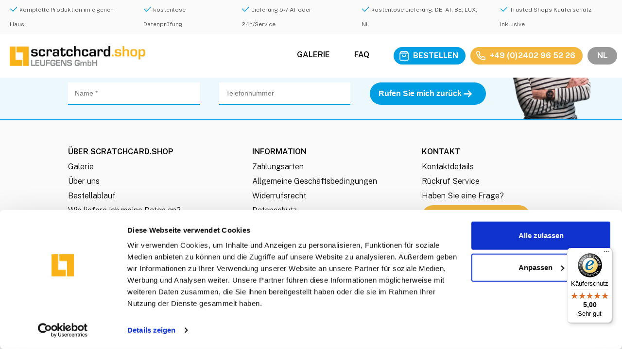

--- FILE ---
content_type: text/html; charset=UTF-8
request_url: https://www.scratchcard.shop/portfolio/petermann-nl/
body_size: 11858
content:
<!DOCTYPE html>
<html>
	<head> <script type="text/javascript">
/* <![CDATA[ */
var gform;gform||(document.addEventListener("gform_main_scripts_loaded",function(){gform.scriptsLoaded=!0}),document.addEventListener("gform/theme/scripts_loaded",function(){gform.themeScriptsLoaded=!0}),window.addEventListener("DOMContentLoaded",function(){gform.domLoaded=!0}),gform={domLoaded:!1,scriptsLoaded:!1,themeScriptsLoaded:!1,isFormEditor:()=>"function"==typeof InitializeEditor,callIfLoaded:function(o){return!(!gform.domLoaded||!gform.scriptsLoaded||!gform.themeScriptsLoaded&&!gform.isFormEditor()||(gform.isFormEditor()&&console.warn("The use of gform.initializeOnLoaded() is deprecated in the form editor context and will be removed in Gravity Forms 3.1."),o(),0))},initializeOnLoaded:function(o){gform.callIfLoaded(o)||(document.addEventListener("gform_main_scripts_loaded",()=>{gform.scriptsLoaded=!0,gform.callIfLoaded(o)}),document.addEventListener("gform/theme/scripts_loaded",()=>{gform.themeScriptsLoaded=!0,gform.callIfLoaded(o)}),window.addEventListener("DOMContentLoaded",()=>{gform.domLoaded=!0,gform.callIfLoaded(o)}))},hooks:{action:{},filter:{}},addAction:function(o,r,e,t){gform.addHook("action",o,r,e,t)},addFilter:function(o,r,e,t){gform.addHook("filter",o,r,e,t)},doAction:function(o){gform.doHook("action",o,arguments)},applyFilters:function(o){return gform.doHook("filter",o,arguments)},removeAction:function(o,r){gform.removeHook("action",o,r)},removeFilter:function(o,r,e){gform.removeHook("filter",o,r,e)},addHook:function(o,r,e,t,n){null==gform.hooks[o][r]&&(gform.hooks[o][r]=[]);var d=gform.hooks[o][r];null==n&&(n=r+"_"+d.length),gform.hooks[o][r].push({tag:n,callable:e,priority:t=null==t?10:t})},doHook:function(r,o,e){var t;if(e=Array.prototype.slice.call(e,1),null!=gform.hooks[r][o]&&((o=gform.hooks[r][o]).sort(function(o,r){return o.priority-r.priority}),o.forEach(function(o){"function"!=typeof(t=o.callable)&&(t=window[t]),"action"==r?t.apply(null,e):e[0]=t.apply(null,e)})),"filter"==r)return e[0]},removeHook:function(o,r,t,n){var e;null!=gform.hooks[o][r]&&(e=(e=gform.hooks[o][r]).filter(function(o,r,e){return!!(null!=n&&n!=o.tag||null!=t&&t!=o.priority)}),gform.hooks[o][r]=e)}});
/* ]]> */
</script>

					<script id="Cookiebot" src="https://consent.cookiebot.com/uc.js" data-cbid="4a900258-0bcb-4aaf-8f99-b53703818f8d" data-blockingmode="auto" type="text/javascript"></script>
					<meta name="viewport" content="width=device-width, initial-scale=1.0">
		
		<!--[if lt IE 9]><script src="https://www.scratchcard.shop/wp-content/themes/scratchcard.shop/js/html5.js" type="text/javascript"></script><![endif]-->
		<!--[if lt IE 9]><script src="https://www.scratchcard.shop/wp-content/themes/scratchcard.shop/js/respond.js" type="text/javascript"></script><![endif]-->
		
		<meta name='robots' content='index, follow, max-image-preview:large, max-snippet:-1, max-video-preview:-1' />
	<style>img:is([sizes="auto" i], [sizes^="auto," i]) { contain-intrinsic-size: 3000px 1500px }</style>
	<link rel="alternate" hreflang="de" href="https://www.scratchcard.shop/portfolio/petermann-nl/" />
<link rel="alternate" hreflang="nl" href="https://www.scratchcard.shop/nl/portfolio/petermann-nl/" />
<link rel="alternate" hreflang="x-default" href="https://www.scratchcard.shop/portfolio/petermann-nl/" />

	<!-- This site is optimized with the Yoast SEO plugin v26.7 - https://yoast.com/wordpress/plugins/seo/ -->
	<title>Petermann nl - Scratchcard Shop</title>
	<link rel="canonical" href="https://www.scratchcard.shop/portfolio/petermann-nl/" />
	<meta property="og:locale" content="de_DE" />
	<meta property="og:type" content="article" />
	<meta property="og:title" content="Petermann nl - Scratchcard Shop" />
	<meta property="og:url" content="https://www.scratchcard.shop/portfolio/petermann-nl/" />
	<meta property="og:site_name" content="Scratchcard Shop" />
	<meta property="article:modified_time" content="2022-05-28T05:37:33+00:00" />
	<meta name="twitter:card" content="summary_large_image" />
	<script type="application/ld+json" class="yoast-schema-graph">{"@context":"https://schema.org","@graph":[{"@type":"WebPage","@id":"https://www.scratchcard.shop/portfolio/petermann-nl/","url":"https://www.scratchcard.shop/portfolio/petermann-nl/","name":"Petermann nl - Scratchcard Shop","isPartOf":{"@id":"https://www.scratchcard.shop/#website"},"datePublished":"2022-05-28T05:32:53+00:00","dateModified":"2022-05-28T05:37:33+00:00","breadcrumb":{"@id":"https://www.scratchcard.shop/portfolio/petermann-nl/#breadcrumb"},"inLanguage":"de","potentialAction":[{"@type":"ReadAction","target":["https://www.scratchcard.shop/portfolio/petermann-nl/"]}]},{"@type":"BreadcrumbList","@id":"https://www.scratchcard.shop/portfolio/petermann-nl/#breadcrumb","itemListElement":[{"@type":"ListItem","position":1,"name":"Home","item":"https://www.scratchcard.shop/"},{"@type":"ListItem","position":2,"name":"Petermann nl"}]},{"@type":"WebSite","@id":"https://www.scratchcard.shop/#website","url":"https://www.scratchcard.shop/","name":"Scratchcard Shop","description":"","potentialAction":[{"@type":"SearchAction","target":{"@type":"EntryPoint","urlTemplate":"https://www.scratchcard.shop/?s={search_term_string}"},"query-input":{"@type":"PropertyValueSpecification","valueRequired":true,"valueName":"search_term_string"}}],"inLanguage":"de"}]}</script>
	<!-- / Yoast SEO plugin. -->


<link rel='dns-prefetch' href='//widgets.trustedshops.com' />
<link rel='dns-prefetch' href='//cdn.jsdelivr.net' />
<link rel='dns-prefetch' href='//www.google.com' />
<style id='classic-theme-styles-inline-css' type='text/css'>
/*! This file is auto-generated */
.wp-block-button__link{color:#fff;background-color:#32373c;border-radius:9999px;box-shadow:none;text-decoration:none;padding:calc(.667em + 2px) calc(1.333em + 2px);font-size:1.125em}.wp-block-file__button{background:#32373c;color:#fff;text-decoration:none}
</style>
<style id='global-styles-inline-css' type='text/css'>
:root{--wp--preset--aspect-ratio--square: 1;--wp--preset--aspect-ratio--4-3: 4/3;--wp--preset--aspect-ratio--3-4: 3/4;--wp--preset--aspect-ratio--3-2: 3/2;--wp--preset--aspect-ratio--2-3: 2/3;--wp--preset--aspect-ratio--16-9: 16/9;--wp--preset--aspect-ratio--9-16: 9/16;--wp--preset--color--black: #000000;--wp--preset--color--cyan-bluish-gray: #abb8c3;--wp--preset--color--white: #ffffff;--wp--preset--color--pale-pink: #f78da7;--wp--preset--color--vivid-red: #cf2e2e;--wp--preset--color--luminous-vivid-orange: #ff6900;--wp--preset--color--luminous-vivid-amber: #fcb900;--wp--preset--color--light-green-cyan: #7bdcb5;--wp--preset--color--vivid-green-cyan: #00d084;--wp--preset--color--pale-cyan-blue: #8ed1fc;--wp--preset--color--vivid-cyan-blue: #0693e3;--wp--preset--color--vivid-purple: #9b51e0;--wp--preset--gradient--vivid-cyan-blue-to-vivid-purple: linear-gradient(135deg,rgba(6,147,227,1) 0%,rgb(155,81,224) 100%);--wp--preset--gradient--light-green-cyan-to-vivid-green-cyan: linear-gradient(135deg,rgb(122,220,180) 0%,rgb(0,208,130) 100%);--wp--preset--gradient--luminous-vivid-amber-to-luminous-vivid-orange: linear-gradient(135deg,rgba(252,185,0,1) 0%,rgba(255,105,0,1) 100%);--wp--preset--gradient--luminous-vivid-orange-to-vivid-red: linear-gradient(135deg,rgba(255,105,0,1) 0%,rgb(207,46,46) 100%);--wp--preset--gradient--very-light-gray-to-cyan-bluish-gray: linear-gradient(135deg,rgb(238,238,238) 0%,rgb(169,184,195) 100%);--wp--preset--gradient--cool-to-warm-spectrum: linear-gradient(135deg,rgb(74,234,220) 0%,rgb(151,120,209) 20%,rgb(207,42,186) 40%,rgb(238,44,130) 60%,rgb(251,105,98) 80%,rgb(254,248,76) 100%);--wp--preset--gradient--blush-light-purple: linear-gradient(135deg,rgb(255,206,236) 0%,rgb(152,150,240) 100%);--wp--preset--gradient--blush-bordeaux: linear-gradient(135deg,rgb(254,205,165) 0%,rgb(254,45,45) 50%,rgb(107,0,62) 100%);--wp--preset--gradient--luminous-dusk: linear-gradient(135deg,rgb(255,203,112) 0%,rgb(199,81,192) 50%,rgb(65,88,208) 100%);--wp--preset--gradient--pale-ocean: linear-gradient(135deg,rgb(255,245,203) 0%,rgb(182,227,212) 50%,rgb(51,167,181) 100%);--wp--preset--gradient--electric-grass: linear-gradient(135deg,rgb(202,248,128) 0%,rgb(113,206,126) 100%);--wp--preset--gradient--midnight: linear-gradient(135deg,rgb(2,3,129) 0%,rgb(40,116,252) 100%);--wp--preset--font-size--small: 13px;--wp--preset--font-size--medium: 20px;--wp--preset--font-size--large: 36px;--wp--preset--font-size--x-large: 42px;--wp--preset--spacing--20: 0.44rem;--wp--preset--spacing--30: 0.67rem;--wp--preset--spacing--40: 1rem;--wp--preset--spacing--50: 1.5rem;--wp--preset--spacing--60: 2.25rem;--wp--preset--spacing--70: 3.38rem;--wp--preset--spacing--80: 5.06rem;--wp--preset--shadow--natural: 6px 6px 9px rgba(0, 0, 0, 0.2);--wp--preset--shadow--deep: 12px 12px 50px rgba(0, 0, 0, 0.4);--wp--preset--shadow--sharp: 6px 6px 0px rgba(0, 0, 0, 0.2);--wp--preset--shadow--outlined: 6px 6px 0px -3px rgba(255, 255, 255, 1), 6px 6px rgba(0, 0, 0, 1);--wp--preset--shadow--crisp: 6px 6px 0px rgba(0, 0, 0, 1);}:where(.is-layout-flex){gap: 0.5em;}:where(.is-layout-grid){gap: 0.5em;}body .is-layout-flex{display: flex;}.is-layout-flex{flex-wrap: wrap;align-items: center;}.is-layout-flex > :is(*, div){margin: 0;}body .is-layout-grid{display: grid;}.is-layout-grid > :is(*, div){margin: 0;}:where(.wp-block-columns.is-layout-flex){gap: 2em;}:where(.wp-block-columns.is-layout-grid){gap: 2em;}:where(.wp-block-post-template.is-layout-flex){gap: 1.25em;}:where(.wp-block-post-template.is-layout-grid){gap: 1.25em;}.has-black-color{color: var(--wp--preset--color--black) !important;}.has-cyan-bluish-gray-color{color: var(--wp--preset--color--cyan-bluish-gray) !important;}.has-white-color{color: var(--wp--preset--color--white) !important;}.has-pale-pink-color{color: var(--wp--preset--color--pale-pink) !important;}.has-vivid-red-color{color: var(--wp--preset--color--vivid-red) !important;}.has-luminous-vivid-orange-color{color: var(--wp--preset--color--luminous-vivid-orange) !important;}.has-luminous-vivid-amber-color{color: var(--wp--preset--color--luminous-vivid-amber) !important;}.has-light-green-cyan-color{color: var(--wp--preset--color--light-green-cyan) !important;}.has-vivid-green-cyan-color{color: var(--wp--preset--color--vivid-green-cyan) !important;}.has-pale-cyan-blue-color{color: var(--wp--preset--color--pale-cyan-blue) !important;}.has-vivid-cyan-blue-color{color: var(--wp--preset--color--vivid-cyan-blue) !important;}.has-vivid-purple-color{color: var(--wp--preset--color--vivid-purple) !important;}.has-black-background-color{background-color: var(--wp--preset--color--black) !important;}.has-cyan-bluish-gray-background-color{background-color: var(--wp--preset--color--cyan-bluish-gray) !important;}.has-white-background-color{background-color: var(--wp--preset--color--white) !important;}.has-pale-pink-background-color{background-color: var(--wp--preset--color--pale-pink) !important;}.has-vivid-red-background-color{background-color: var(--wp--preset--color--vivid-red) !important;}.has-luminous-vivid-orange-background-color{background-color: var(--wp--preset--color--luminous-vivid-orange) !important;}.has-luminous-vivid-amber-background-color{background-color: var(--wp--preset--color--luminous-vivid-amber) !important;}.has-light-green-cyan-background-color{background-color: var(--wp--preset--color--light-green-cyan) !important;}.has-vivid-green-cyan-background-color{background-color: var(--wp--preset--color--vivid-green-cyan) !important;}.has-pale-cyan-blue-background-color{background-color: var(--wp--preset--color--pale-cyan-blue) !important;}.has-vivid-cyan-blue-background-color{background-color: var(--wp--preset--color--vivid-cyan-blue) !important;}.has-vivid-purple-background-color{background-color: var(--wp--preset--color--vivid-purple) !important;}.has-black-border-color{border-color: var(--wp--preset--color--black) !important;}.has-cyan-bluish-gray-border-color{border-color: var(--wp--preset--color--cyan-bluish-gray) !important;}.has-white-border-color{border-color: var(--wp--preset--color--white) !important;}.has-pale-pink-border-color{border-color: var(--wp--preset--color--pale-pink) !important;}.has-vivid-red-border-color{border-color: var(--wp--preset--color--vivid-red) !important;}.has-luminous-vivid-orange-border-color{border-color: var(--wp--preset--color--luminous-vivid-orange) !important;}.has-luminous-vivid-amber-border-color{border-color: var(--wp--preset--color--luminous-vivid-amber) !important;}.has-light-green-cyan-border-color{border-color: var(--wp--preset--color--light-green-cyan) !important;}.has-vivid-green-cyan-border-color{border-color: var(--wp--preset--color--vivid-green-cyan) !important;}.has-pale-cyan-blue-border-color{border-color: var(--wp--preset--color--pale-cyan-blue) !important;}.has-vivid-cyan-blue-border-color{border-color: var(--wp--preset--color--vivid-cyan-blue) !important;}.has-vivid-purple-border-color{border-color: var(--wp--preset--color--vivid-purple) !important;}.has-vivid-cyan-blue-to-vivid-purple-gradient-background{background: var(--wp--preset--gradient--vivid-cyan-blue-to-vivid-purple) !important;}.has-light-green-cyan-to-vivid-green-cyan-gradient-background{background: var(--wp--preset--gradient--light-green-cyan-to-vivid-green-cyan) !important;}.has-luminous-vivid-amber-to-luminous-vivid-orange-gradient-background{background: var(--wp--preset--gradient--luminous-vivid-amber-to-luminous-vivid-orange) !important;}.has-luminous-vivid-orange-to-vivid-red-gradient-background{background: var(--wp--preset--gradient--luminous-vivid-orange-to-vivid-red) !important;}.has-very-light-gray-to-cyan-bluish-gray-gradient-background{background: var(--wp--preset--gradient--very-light-gray-to-cyan-bluish-gray) !important;}.has-cool-to-warm-spectrum-gradient-background{background: var(--wp--preset--gradient--cool-to-warm-spectrum) !important;}.has-blush-light-purple-gradient-background{background: var(--wp--preset--gradient--blush-light-purple) !important;}.has-blush-bordeaux-gradient-background{background: var(--wp--preset--gradient--blush-bordeaux) !important;}.has-luminous-dusk-gradient-background{background: var(--wp--preset--gradient--luminous-dusk) !important;}.has-pale-ocean-gradient-background{background: var(--wp--preset--gradient--pale-ocean) !important;}.has-electric-grass-gradient-background{background: var(--wp--preset--gradient--electric-grass) !important;}.has-midnight-gradient-background{background: var(--wp--preset--gradient--midnight) !important;}.has-small-font-size{font-size: var(--wp--preset--font-size--small) !important;}.has-medium-font-size{font-size: var(--wp--preset--font-size--medium) !important;}.has-large-font-size{font-size: var(--wp--preset--font-size--large) !important;}.has-x-large-font-size{font-size: var(--wp--preset--font-size--x-large) !important;}
:where(.wp-block-post-template.is-layout-flex){gap: 1.25em;}:where(.wp-block-post-template.is-layout-grid){gap: 1.25em;}
:where(.wp-block-columns.is-layout-flex){gap: 2em;}:where(.wp-block-columns.is-layout-grid){gap: 2em;}
:root :where(.wp-block-pullquote){font-size: 1.5em;line-height: 1.6;}
</style>
<link rel='stylesheet' id='wpml-legacy-horizontal-list-0-css' href='https://www.scratchcard.shop/wp-content/plugins/sitepress-multilingual-cms/templates/language-switchers/legacy-list-horizontal/style.min.css?ver=1' type='text/css' media='all' />
<link rel='stylesheet' id='brands-styles-css' href='https://www.scratchcard.shop/wp-content/plugins/woocommerce/assets/css/brands.css?ver=10.3.7' type='text/css' media='all' />
<link rel='stylesheet' id='theme-main-css' href='https://www.scratchcard.shop/wp-content/themes/scratchcard.shop/assets/css/main.css?ver=1.38' type='text/css' media='all' />
<link rel='stylesheet' id='mollie-applepaydirect-css' href='https://www.scratchcard.shop/wp-content/plugins/mollie-payments-for-woocommerce/public/css/mollie-applepaydirect.min.css?ver=1768310363' type='text/css' media='screen' />
<script type="text/javascript" id="wpml-cookie-js-extra">
/* <![CDATA[ */
var wpml_cookies = {"wp-wpml_current_language":{"value":"de","expires":1,"path":"\/"}};
var wpml_cookies = {"wp-wpml_current_language":{"value":"de","expires":1,"path":"\/"}};
/* ]]> */
</script>
<script type="text/javascript" src="https://www.scratchcard.shop/wp-content/plugins/sitepress-multilingual-cms/res/js/cookies/language-cookie.js?ver=486900" id="wpml-cookie-js" defer="defer" data-wp-strategy="defer"></script>
<script type="text/javascript" src="https://www.scratchcard.shop/wp-includes/js/jquery/jquery.min.js?ver=3.7.1" id="jquery-core-js"></script>
<script type="text/javascript" src="https://www.scratchcard.shop/wp-includes/js/jquery/jquery-migrate.min.js?ver=3.4.1" id="jquery-migrate-js"></script>
<meta name="generator" content="WPML ver:4.8.6 stt:37,3;" />
<style type="text/css">dd ul.bulleted {  float:none;clear:both; }</style>	<noscript><style>.woocommerce-product-gallery{ opacity: 1 !important; }</style></noscript>
			
		
		
		<style>
			del{
				text-decoration: none;
			}
		</style>


	</head>
	
	<body class="wp-singular portfolio-template-default single single-portfolio postid-2757 wp-theme-scratchcardshop theme-scratchcard.shop woocommerce-no-js">
				<!-- Google Tag Manager (noscript) -->
			<noscript><iframe src=https://www.googletagmanager.com/ns.html?id=GTM-WS4RK54
			height="0" width="0" style="display:none;visibility:hidden"></iframe></noscript>
			<!-- End Google Tag Manager (noscript) -->
	
				
		
	<header class="My-Header">	
						
			<section class="usp">
				<div class="outer-content">
					<div class="wrapper">
						<ul>
														
															 	<li>komplette Produktion im eigenen Haus</li>
							
														
															 	<li>kostenlose Datenprüfung</li>
							
														
															 	<li>Lieferung 5-7 AT oder 24h/Service</li>
							
														
															 	<li>kostenlose Lieferung: DE, AT, BE, LUX, NL</li>
							
														
															 	<li>Trusted Shops Käuferschutz inklusive</li>
							
													</ul>
					</div>
				</div>
			</section>		
			
		
		<section class="head">
		
			<div class="outer-content">
								<div class="logo">
					<a href="https://www.scratchcard.shop">
						<img src="https://www.scratchcard.shop/wp-content/themes/scratchcard.shop/assets/images/logo.png">
					</a>					
				</div>
							
				
				<div class="wrapper"> 
										<nav class="My-Menu">
						<div class="outer-content">
							<div class="container-menu"><ul id="menu" class="menu"><li id="menu-item-2056" class="menu-item menu-item-type-post_type menu-item-object-page menu-item-2056"><a href="https://www.scratchcard.shop/galerie/">Galerie</a></li>
<li id="menu-item-2274" class="menu-item menu-item-type-post_type menu-item-object-page menu-item-2274"><a href="https://www.scratchcard.shop/faq/">FAQ</a></li>
</ul></div>						</div>
					</nav>
									
				
										<div class="shoplinks">
																<a class="order" href="https://www.scratchcard.shop/produkt/rubbelkarten/">
											bestellen										</a>
															
												<a class="phone" href="tel:0031850188357">+49 (0)2402 96 52 26</a>
					</div>
										
					
																				
						<div class="languages">
							
																									<a href="https://www.scratchcard.shop/nl/portfolio/petermann-nl/" class="language nl">nl</a>
																																				</div>
						
															
					
										<div class="My-Outer-Nav-Trigger">
						<div class="My-Nav-Trigger" href="#0">
							<span class="My-Menu-Icon"></span>
						</div>
					</div>	
						
				</div>
				
			</div>	
		</section>	
	</header>
	
	

		<div class="padder">
	</div>
			<footer>
			<section class="container call-back">
				<div class="outer-content medium">
					<div class="wrapper">
																													<div class="box call">
									<h4>Rückruf Service</h4>
									
                <div class='gf_browser_chrome gform_wrapper gravity-theme gform-theme--no-framework' data-form-theme='gravity-theme' data-form-index='0' id='gform_wrapper_10' ><div id='gf_10' class='gform_anchor' tabindex='-1'></div><form method='post' enctype='multipart/form-data' target='gform_ajax_frame_10' id='gform_10'  action='/portfolio/petermann-nl/#gf_10' data-formid='10' novalidate><div class='gf_invisible ginput_recaptchav3' data-sitekey='6LejHAQkAAAAALyCiXklGfyFbn8XPJ8wxemzUW18' data-tabindex='0'><input id="input_aad7e94068a873bc06ed3ec27580d45f" class="gfield_recaptcha_response" type="hidden" name="input_aad7e94068a873bc06ed3ec27580d45f" value=""/></div>
                        <div class='gform-body gform_body'><div id='gform_fields_10' class='gform_fields top_label form_sublabel_below description_below validation_below'><div id="field_10_4" class="gfield gfield--type-honeypot gform_validation_container field_sublabel_below gfield--has-description field_description_below field_validation_below gfield_visibility_visible"  ><label class='gfield_label gform-field-label' for='input_10_4'>LinkedIn</label><div class='ginput_container'><input name='input_4' id='input_10_4' type='text' value='' autocomplete='new-password'/></div><div class='gfield_description' id='gfield_description_10_4'>Dieses Feld dient zur Validierung und sollte nicht verändert werden.</div></div><div id="field_10_1" class="gfield gfield--type-text gfield_contains_required field_sublabel_below gfield--no-description field_description_below field_validation_below gfield_visibility_visible"  ><label class='gfield_label gform-field-label' for='input_10_1'>Name<span class="gfield_required"><span class="gfield_required gfield_required_text">(erforderlich)</span></span></label><div class='ginput_container ginput_container_text'><input name='input_1' id='input_10_1' type='text' value='' class='large'    placeholder='Name *' aria-required="true" aria-invalid="false"   /></div></div><div id="field_10_3" class="gfield gfield--type-text gfield--width-full gfield_contains_required field_sublabel_below gfield--no-description field_description_below field_validation_below gfield_visibility_visible"  ><label class='gfield_label gform-field-label' for='input_10_3'>Telefonnummer<span class="gfield_required"><span class="gfield_required gfield_required_text">(erforderlich)</span></span></label><div class='ginput_container ginput_container_text'><input name='input_3' id='input_10_3' type='text' value='' class='large'    placeholder='Telefonnummer' aria-required="true" aria-invalid="false"   /></div></div></div></div>
        <div class='gform-footer gform_footer top_label'> <input type='submit' id='gform_submit_button_10' class='gform_button button' onclick='gform.submission.handleButtonClick(this);' data-submission-type='submit' value='Rufen Sie mich zurück'  /> <input type='hidden' name='gform_ajax' value='form_id=10&amp;title=&amp;description=&amp;tabindex=0&amp;theme=gravity-theme&amp;styles=[]&amp;hash=b0161f71de7820dad01d799c7184c6ac' />
            <input type='hidden' class='gform_hidden' name='gform_submission_method' data-js='gform_submission_method_10' value='iframe' />
            <input type='hidden' class='gform_hidden' name='gform_theme' data-js='gform_theme_10' id='gform_theme_10' value='gravity-theme' />
            <input type='hidden' class='gform_hidden' name='gform_style_settings' data-js='gform_style_settings_10' id='gform_style_settings_10' value='[]' />
            <input type='hidden' class='gform_hidden' name='is_submit_10' value='1' />
            <input type='hidden' class='gform_hidden' name='gform_submit' value='10' />
            
            <input type='hidden' class='gform_hidden' name='gform_unique_id' value='' />
            <input type='hidden' class='gform_hidden' name='state_10' value='WyJbXSIsIjc2MTMxZGE3YjMxYjUxZTNhNjA4YjFkYjVkZDJjMTA5Il0=' />
            <input type='hidden' autocomplete='off' class='gform_hidden' name='gform_target_page_number_10' id='gform_target_page_number_10' value='0' />
            <input type='hidden' autocomplete='off' class='gform_hidden' name='gform_source_page_number_10' id='gform_source_page_number_10' value='1' />
            <input type='hidden' name='gform_field_values' value='' />
            
        </div>
                        </form>
                        </div>
		                <iframe style='display:none;width:0px;height:0px;' src='about:blank' name='gform_ajax_frame_10' id='gform_ajax_frame_10' title='Dieser iframe enthält die erforderliche Logik um Gravity Forms Formulare mit AJAX zu handhaben.'></iframe>
		                <script type="text/javascript">
/* <![CDATA[ */
 gform.initializeOnLoaded( function() {gformInitSpinner( 10, 'https://www.scratchcard.shop/wp-content/plugins/gravityforms/images/spinner.svg', true );jQuery('#gform_ajax_frame_10').on('load',function(){var contents = jQuery(this).contents().find('*').html();var is_postback = contents.indexOf('GF_AJAX_POSTBACK') >= 0;if(!is_postback){return;}var form_content = jQuery(this).contents().find('#gform_wrapper_10');var is_confirmation = jQuery(this).contents().find('#gform_confirmation_wrapper_10').length > 0;var is_redirect = contents.indexOf('gformRedirect(){') >= 0;var is_form = form_content.length > 0 && ! is_redirect && ! is_confirmation;var mt = parseInt(jQuery('html').css('margin-top'), 10) + parseInt(jQuery('body').css('margin-top'), 10) + 100;if(is_form){jQuery('#gform_wrapper_10').html(form_content.html());if(form_content.hasClass('gform_validation_error')){jQuery('#gform_wrapper_10').addClass('gform_validation_error');} else {jQuery('#gform_wrapper_10').removeClass('gform_validation_error');}setTimeout( function() { /* delay the scroll by 50 milliseconds to fix a bug in chrome */ jQuery(document).scrollTop(jQuery('#gform_wrapper_10').offset().top - mt); }, 50 );if(window['gformInitDatepicker']) {gformInitDatepicker();}if(window['gformInitPriceFields']) {gformInitPriceFields();}var current_page = jQuery('#gform_source_page_number_10').val();gformInitSpinner( 10, 'https://www.scratchcard.shop/wp-content/plugins/gravityforms/images/spinner.svg', true );jQuery(document).trigger('gform_page_loaded', [10, current_page]);window['gf_submitting_10'] = false;}else if(!is_redirect){var confirmation_content = jQuery(this).contents().find('.GF_AJAX_POSTBACK').html();if(!confirmation_content){confirmation_content = contents;}jQuery('#gform_wrapper_10').replaceWith(confirmation_content);jQuery(document).scrollTop(jQuery('#gf_10').offset().top - mt);jQuery(document).trigger('gform_confirmation_loaded', [10]);window['gf_submitting_10'] = false;wp.a11y.speak(jQuery('#gform_confirmation_message_10').text());}else{jQuery('#gform_10').append(contents);if(window['gformRedirect']) {gformRedirect();}}jQuery(document).trigger("gform_pre_post_render", [{ formId: "10", currentPage: "current_page", abort: function() { this.preventDefault(); } }]);        if (event && event.defaultPrevented) {                return;        }        const gformWrapperDiv = document.getElementById( "gform_wrapper_10" );        if ( gformWrapperDiv ) {            const visibilitySpan = document.createElement( "span" );            visibilitySpan.id = "gform_visibility_test_10";            gformWrapperDiv.insertAdjacentElement( "afterend", visibilitySpan );        }        const visibilityTestDiv = document.getElementById( "gform_visibility_test_10" );        let postRenderFired = false;        function triggerPostRender() {            if ( postRenderFired ) {                return;            }            postRenderFired = true;            gform.core.triggerPostRenderEvents( 10, current_page );            if ( visibilityTestDiv ) {                visibilityTestDiv.parentNode.removeChild( visibilityTestDiv );            }        }        function debounce( func, wait, immediate ) {            var timeout;            return function() {                var context = this, args = arguments;                var later = function() {                    timeout = null;                    if ( !immediate ) func.apply( context, args );                };                var callNow = immediate && !timeout;                clearTimeout( timeout );                timeout = setTimeout( later, wait );                if ( callNow ) func.apply( context, args );            };        }        const debouncedTriggerPostRender = debounce( function() {            triggerPostRender();        }, 200 );        if ( visibilityTestDiv && visibilityTestDiv.offsetParent === null ) {            const observer = new MutationObserver( ( mutations ) => {                mutations.forEach( ( mutation ) => {                    if ( mutation.type === 'attributes' && visibilityTestDiv.offsetParent !== null ) {                        debouncedTriggerPostRender();                        observer.disconnect();                    }                });            });            observer.observe( document.body, {                attributes: true,                childList: false,                subtree: true,                attributeFilter: [ 'style', 'class' ],            });        } else {            triggerPostRender();        }    } );} ); 
/* ]]> */
</script>
								</div>
																			
												
							<div class="box people">
																
								<img src="https://www.scratchcard.shop/wp-content/uploads/2021/09/Jeroen_Gulpen-300x300.png">

							</div>
							
					</div>
				</div>
			</section>
			<section class="container footer">
				<div class="outer-content medium">
					<div class="wrapper">
																					<div class="box menu">
																														<div class="footermenu one">
												<h4>Über Scratchcard.shop</h4>
															<ul>
														
					<li>
													<a class="page" href="https://www.scratchcard.shop/galerie/">Galerie</a>
											</li>
														
					<li>
													<a class="page" href="https://www.scratchcard.shop/uber-uns/">Über uns</a>
											</li>
														
					<li>
													<a class="page" href="https://www.scratchcard.shop/bestellablauf/">Bestellablauf</a>
											</li>
														
					<li>
													<a class="page" href="https://www.scratchcard.shop/hilfe-tipps/wie-liefere-ich-meine-daten-an/">Wie liefere ich meine Daten an?</a>
											</li>
														
					<li>
													<a class="page" href="https://www.scratchcard.shop/individuelles-angebot/">Sie möchten ein individuelles Angebot?</a>
											</li>
														
					<li>
													<a class="page" href="https://www.scratchcard.shop/faq/">FAQ - Häufig gestellte Fragen</a>
											</li>
														
					<li>
																				<a class="account" href="https://www.scratchcard.shop/account/">Mein Konto</a>
											</li>
							</ul>
		
											</div>								
																												
																														<div class="footermenu two">
												<h4>Information</h4>
															<ul>
														
					<li>
													<a class="page" href="https://www.scratchcard.shop/zahlungsarten/">Zahlungsarten</a>
											</li>
														
					<li>
													<a class="page" href="https://www.scratchcard.shop/algemeine-geschaeftsbedingungen/">Allgemeine Geschäftsbedingungen</a>
											</li>
														
					<li>
													<a class="page" href="https://www.scratchcard.shop/widerrufsrecht/">Widerrufsrecht</a>
											</li>
														
					<li>
													<a class="page" href="https://www.scratchcard.shop/privacy-policy/">Datenschutz</a>
											</li>
														
					<li>
													<a class="page" href="https://www.scratchcard.shop/disclaimer/">Disclaimer</a>
											</li>
														
					<li>
													<a class="page" href="https://www.scratchcard.shop/1926-2/">Lieferung</a>
											</li>
														
					<li>
													<a class="page" href="https://www.scratchcard.shop/impressum/">Impressum</a>
											</li>
							</ul>
		
											</div>								
																												
																														<div class="footermenu three">
												<h4>Kontakt</h4>
															<ul>
														
					<li>
													<a class="url" href="/kontakt/#kontaktdetails">Kontaktdetails</a>
											</li>
														
					<li>
													<a class="url" href="/kontakt/#ruckrufservice">Rückruf Service</a>
											</li>
														
					<li>
													<a class="url" href="/kontakt/#frage">Haben Sie eine Frage?</a>
											</li>
														
					<li>
													<a class="phonemail" href="tel:00492402965226">+49 2402 96 52 26</a>
											</li>
														
					<li>
													<a class="phonemail" href="mailto:scratchcard@leufgens.de">scratchcard@leufgens.de</a>
											</li>
							</ul>
													</div>								
																											</div>
																			
						<div class="box icons">
														<div class="content">
																		
									<img src="https://www.scratchcard.shop/wp-content/uploads/2021/09/Icon-visa.png">
																		
									<img src="https://www.scratchcard.shop/wp-content/uploads/2021/09/icon-master-1.png">
																		
									<img src="https://www.scratchcard.shop/wp-content/uploads/2021/09/Icon-ideal.png">
																		
									<img src="https://www.scratchcard.shop/wp-content/uploads/2021/09/Icon-mastercash.png">
																		
									<img src="https://www.scratchcard.shop/wp-content/uploads/2021/09/Icon-paypall.png">
																		
									<img src="">
																		
									<img src="https://www.scratchcard.shop/wp-content/uploads/2021/09/Icon-americanexpress.png">
																		
									<img src="https://www.scratchcard.shop/wp-content/uploads/2021/09/Icon-kbc.png">
																		
									<img src="https://www.scratchcard.shop/wp-content/uploads/2021/09/Icon-belfius.png">
																		
									<img src="https://www.scratchcard.shop/wp-content/uploads/2021/09/Icon-fsc.png">
																		
									<img src="https://www.scratchcard.shop/wp-content/uploads/2021/09/Icon-trusted.png">
																		
									<img src="https://www.scratchcard.shop/wp-content/uploads/2021/09/Icon-ups.png">
																		
									<img src="https://www.scratchcard.shop/wp-content/uploads/2021/09/Icon-quality-300x106.png">
									
							</div>								
								
						</div>
						<div class="box about">
														
							
							
							© 2026 ScratchCard.Shop ist ein Webshop der Leufgens GmbH | <a href="http://www.leufgens.de/" target="_blank" rel="noopener">www.leufgens.de</a><br />
							This site is protected by reCAPTCHA and the Google
    <a target="_blank" href="https://policies.google.com/privacy">Privacy Policy</a> and
    <a target="_blank" href="https://policies.google.com/terms">Terms of Service</a> apply.
							
						</div>
					</div>
				</div>
			</section>
		</footer>
		<link rel="stylesheet" href="https://cdn.jsdelivr.net/gh/fancyapps/fancybox@3.5.7/dist/jquery.fancybox.min.css" />

	
			<!-- Google Tag Manager -->
			<script>(function(w,d,s,l,i){w[l]=w[l]||[];w[l].push({'gtm.start':
			new Date().getTime(),event:'gtm.js'});var f=d.getElementsByTagName(s)[0],
			j=d.createElement(s),dl=l!='dataLayer'?'&l='+l:'';j.async=true;j.src=
			'https://www.googletagmanager.com/gtm.js?id='+i+dl;f.parentNode.insertBefore(j,f);
			})(window,document,'script','dataLayer','GTM-WS4RK54');</script>
			<!-- End Google Tag Manager -->

			

        <script type="speculationrules">
{"prefetch":[{"source":"document","where":{"and":[{"href_matches":"\/*"},{"not":{"href_matches":["\/wp-*.php","\/wp-admin\/*","\/wp-content\/uploads\/*","\/wp-content\/*","\/wp-content\/plugins\/*","\/wp-content\/themes\/scratchcard.shop\/*","\/*\\?(.+)"]}},{"not":{"selector_matches":"a[rel~=\"nofollow\"]"}},{"not":{"selector_matches":".no-prefetch, .no-prefetch a"}}]},"eagerness":"conservative"}]}
</script>
	<script type='text/javascript'>
		(function () {
			var c = document.body.className;
			c = c.replace(/woocommerce-no-js/, 'woocommerce-js');
			document.body.className = c;
		})();
	</script>
	<link rel='stylesheet' id='wc-blocks-style-css' href='https://www.scratchcard.shop/wp-content/plugins/woocommerce/assets/client/blocks/wc-blocks.css?ver=wc-10.3.7' type='text/css' media='all' />
<script type="text/javascript" src="//widgets.trustedshops.com/js/XAAF3BF2584F7700425C74338B74F0644.js?ver=2.0.4" id="ts-easy-integration-trustbadge-main-js" group='1' async data-desktop-y-offset='0' data-mobile-y-offset='0' data-desktop-disable-reviews='false' data-desktop-enable-custom='false' data-desktop-position='right' data-desktop-custom-width='156' data-desktop-enable-fadeout='false' data-disable-mobile='false' data-disable-trustbadge='false' data-mobile-custom-width='156' data-mobile-disable-reviews='false' data-mobile-enable-custom='false' data-mobile-position='right' data-color-scheme='os-default' charset='UTF-8'></script>
<script type="text/javascript" src="https://www.scratchcard.shop/wp-content/themes/scratchcard.shop/assets/js/main.js?ver=1.38" id="theme-main-js"></script>
<script type="text/javascript" src="https://www.scratchcard.shop/wp-content/themes/scratchcard.shop/assets/js/orderform.js?ver=1.38" id="theme-order-form-js"></script>
<script type="text/javascript" src="https://www.scratchcard.shop/wp-content/themes/scratchcard.shop/assets/js/classie.js?ver=1.38" id="classie-js"></script>
<script type="text/javascript" src="https://www.scratchcard.shop/wp-includes/js/imagesloaded.min.js?ver=5.0.0" id="imagesloaded-js"></script>
<script type="text/javascript" src="https://www.scratchcard.shop/wp-includes/js/masonry.min.js?ver=4.2.2" id="masonry-js"></script>
<script type="text/javascript" src="https://www.scratchcard.shop/wp-content/themes/scratchcard.shop/assets/js/slick.js?ver=1.38" id="slick-js"></script>
<script type="text/javascript" src="https://cdn.jsdelivr.net/gh/fancyapps/fancybox@3.5.7/dist/jquery.fancybox.min.js?ver=1.38" id="fancybox_lightbox-js"></script>
<script type="text/javascript" id="cart-widget-js-extra">
/* <![CDATA[ */
var actions = {"is_lang_switched":"0","force_reset":"0"};
/* ]]> */
</script>
<script type="text/javascript" src="https://www.scratchcard.shop/wp-content/plugins/woocommerce-multilingual/res/js/cart_widget.min.js?ver=5.5.2.3" id="cart-widget-js" defer="defer" data-wp-strategy="defer"></script>
<script type="text/javascript" src="https://www.scratchcard.shop/wp-content/plugins/woocommerce/assets/js/sourcebuster/sourcebuster.min.js?ver=10.3.7" id="sourcebuster-js-js"></script>
<script type="text/javascript" id="wc-order-attribution-js-extra">
/* <![CDATA[ */
var wc_order_attribution = {"params":{"lifetime":1.0e-5,"session":30,"base64":false,"ajaxurl":"https:\/\/www.scratchcard.shop\/wp-admin\/admin-ajax.php","prefix":"wc_order_attribution_","allowTracking":true},"fields":{"source_type":"current.typ","referrer":"current_add.rf","utm_campaign":"current.cmp","utm_source":"current.src","utm_medium":"current.mdm","utm_content":"current.cnt","utm_id":"current.id","utm_term":"current.trm","utm_source_platform":"current.plt","utm_creative_format":"current.fmt","utm_marketing_tactic":"current.tct","session_entry":"current_add.ep","session_start_time":"current_add.fd","session_pages":"session.pgs","session_count":"udata.vst","user_agent":"udata.uag"}};
/* ]]> */
</script>
<script type="text/javascript" src="https://www.scratchcard.shop/wp-content/plugins/woocommerce/assets/js/frontend/order-attribution.min.js?ver=10.3.7" id="wc-order-attribution-js"></script>
<script type="text/javascript" id="gforms_recaptcha_recaptcha-js-extra">
/* <![CDATA[ */
var gforms_recaptcha_recaptcha_strings = {"nonce":"40cfc475e9","disconnect":"Disconnecting","change_connection_type":"Resetting","spinner":"https:\/\/www.scratchcard.shop\/wp-content\/plugins\/gravityforms\/images\/spinner.svg","connection_type":"classic","disable_badge":"1","change_connection_type_title":"Change Connection Type","change_connection_type_message":"Changing the connection type will delete your current settings.  Do you want to proceed?","disconnect_title":"Disconnect","disconnect_message":"Disconnecting from reCAPTCHA will delete your current settings.  Do you want to proceed?","site_key":"6LejHAQkAAAAALyCiXklGfyFbn8XPJ8wxemzUW18"};
/* ]]> */
</script>
<script type="text/javascript" src="https://www.google.com/recaptcha/api.js?render=6LejHAQkAAAAALyCiXklGfyFbn8XPJ8wxemzUW18&amp;ver=2.1.0" id="gforms_recaptcha_recaptcha-js" defer="defer" data-wp-strategy="defer"></script>
<script type="text/javascript" src="https://www.scratchcard.shop/wp-content/plugins/gravityformsrecaptcha/js/frontend.min.js?ver=2.1.0" id="gforms_recaptcha_frontend-js" defer="defer" data-wp-strategy="defer"></script>
<script type="text/javascript" src="https://www.scratchcard.shop/wp-includes/js/dist/dom-ready.min.js?ver=f77871ff7694fffea381" id="wp-dom-ready-js"></script>
<script type="text/javascript" src="https://www.scratchcard.shop/wp-includes/js/dist/hooks.min.js?ver=4d63a3d491d11ffd8ac6" id="wp-hooks-js"></script>
<script type="text/javascript" src="https://www.scratchcard.shop/wp-includes/js/dist/i18n.min.js?ver=5e580eb46a90c2b997e6" id="wp-i18n-js"></script>
<script type="text/javascript" id="wp-i18n-js-after">
/* <![CDATA[ */
wp.i18n.setLocaleData( { 'text direction\u0004ltr': [ 'ltr' ] } );
/* ]]> */
</script>
<script type="text/javascript" id="wp-a11y-js-translations">
/* <![CDATA[ */
( function( domain, translations ) {
	var localeData = translations.locale_data[ domain ] || translations.locale_data.messages;
	localeData[""].domain = domain;
	wp.i18n.setLocaleData( localeData, domain );
} )( "default", {"translation-revision-date":"2026-01-03 05:13:14+0000","generator":"GlotPress\/4.0.3","domain":"messages","locale_data":{"messages":{"":{"domain":"messages","plural-forms":"nplurals=2; plural=n != 1;","lang":"de"},"Notifications":["Benachrichtigungen"]}},"comment":{"reference":"wp-includes\/js\/dist\/a11y.js"}} );
/* ]]> */
</script>
<script type="text/javascript" src="https://www.scratchcard.shop/wp-includes/js/dist/a11y.min.js?ver=3156534cc54473497e14" id="wp-a11y-js"></script>
<script type="text/javascript" defer='defer' src="https://www.scratchcard.shop/wp-content/plugins/gravityforms/js/jquery.json.min.js?ver=2.9.25" id="gform_json-js"></script>
<script type="text/javascript" id="gform_gravityforms-js-extra">
/* <![CDATA[ */
var gform_i18n = {"datepicker":{"days":{"monday":"Mo","tuesday":"Di","wednesday":"Mi","thursday":"Do","friday":"Fr","saturday":"Sa","sunday":"So"},"months":{"january":"Januar","february":"Februar","march":"M\u00e4rz","april":"April","may":"Mai","june":"Juni","july":"Juli","august":"August","september":"September","october":"Oktober","november":"November","december":"Dezember"},"firstDay":1,"iconText":"Datum ausw\u00e4hlen"}};
var gf_legacy_multi = [];
var gform_gravityforms = {"strings":{"invalid_file_extension":"Dieser Dateityp kann nicht hochgeladen werden. Zul\u00e4ssig sind die folgenden:","delete_file":"Diese Datei l\u00f6schen","in_progress":"In Bearbeitung","file_exceeds_limit":"Maximale Dateigr\u00f6\u00dfe \u00fcberschritten","illegal_extension":"Dateityp nicht zul\u00e4ssig.","max_reached":"Maximale Dateianzahl erreicht","unknown_error":"Ein Problem ist beim Speichern der Datei auf dem Server aufgetreten.","currently_uploading":"Bitte warte bis alle Dateien vollst\u00e4ndig hochgeladen wurden.","cancel":"Abbrechen","cancel_upload":"Upload abbrechen","cancelled":"Abgebrochen","error":"Fehler","message":"Nachricht"},"vars":{"images_url":"https:\/\/www.scratchcard.shop\/wp-content\/plugins\/gravityforms\/images"}};
var gf_global = {"gf_currency_config":{"name":"Euro","symbol_left":"\u20ac","symbol_right":"","symbol_padding":" ","thousand_separator":".","decimal_separator":",","decimals":2,"code":"EUR"},"base_url":"https:\/\/www.scratchcard.shop\/wp-content\/plugins\/gravityforms","number_formats":[],"spinnerUrl":"https:\/\/www.scratchcard.shop\/wp-content\/plugins\/gravityforms\/images\/spinner.svg","version_hash":"060aceb014a13f5dd2db9fce9306e2c6","strings":{"newRowAdded":"Neue Zeile hinzugef\u00fcgt.","rowRemoved":"Zeile entfernt","formSaved":"Das Formular wurde gespeichert. Der Inhalt beinhaltet den Link zum Zur\u00fcckkehren und Vervollst\u00e4ndigen des Formulars."}};
/* ]]> */
</script>
<script type="text/javascript" defer='defer' src="https://www.scratchcard.shop/wp-content/plugins/gravityforms/js/gravityforms.min.js?ver=2.9.25" id="gform_gravityforms-js"></script>
<script type="text/javascript" defer='defer' src="https://www.scratchcard.shop/wp-content/plugins/gravityforms/js/placeholders.jquery.min.js?ver=2.9.25" id="gform_placeholder-js"></script>
<script type="text/javascript" defer='defer' src="https://www.scratchcard.shop/wp-content/plugins/gravityforms/assets/js/dist/utils.min.js?ver=48a3755090e76a154853db28fc254681" id="gform_gravityforms_utils-js"></script>
<script type="text/javascript" defer='defer' src="https://www.scratchcard.shop/wp-content/plugins/gravityforms/assets/js/dist/vendor-theme.min.js?ver=4f8b3915c1c1e1a6800825abd64b03cb" id="gform_gravityforms_theme_vendors-js"></script>
<script type="text/javascript" id="gform_gravityforms_theme-js-extra">
/* <![CDATA[ */
var gform_theme_config = {"common":{"form":{"honeypot":{"version_hash":"060aceb014a13f5dd2db9fce9306e2c6"},"ajax":{"ajaxurl":"https:\/\/www.scratchcard.shop\/wp-admin\/admin-ajax.php","ajax_submission_nonce":"928c752f88","i18n":{"step_announcement":"Schritt %1$s von %2$s, %3$s","unknown_error":"Bei der Bearbeitung deiner Anfrage ist ein unbekannter Fehler aufgetreten. Bitte versuche es erneut."}}}},"hmr_dev":"","public_path":"https:\/\/www.scratchcard.shop\/wp-content\/plugins\/gravityforms\/assets\/js\/dist\/","config_nonce":"3c577a24f4"};
/* ]]> */
</script>
<script type="text/javascript" defer='defer' src="https://www.scratchcard.shop/wp-content/plugins/gravityforms/assets/js/dist/scripts-theme.min.js?ver=244d9e312b90e462b62b2d9b9d415753" id="gform_gravityforms_theme-js"></script>
<script type="text/javascript">
/* <![CDATA[ */
 gform.initializeOnLoaded( function() { jQuery(document).on('gform_post_render', function(event, formId, currentPage){if(formId == 10) {if(typeof Placeholders != 'undefined'){
                        Placeholders.enable();
                    }} } );jQuery(document).on('gform_post_conditional_logic', function(event, formId, fields, isInit){} ) } ); 
/* ]]> */
</script>
<script type="text/javascript">
/* <![CDATA[ */
 gform.initializeOnLoaded( function() {jQuery(document).trigger("gform_pre_post_render", [{ formId: "10", currentPage: "1", abort: function() { this.preventDefault(); } }]);        if (event && event.defaultPrevented) {                return;        }        const gformWrapperDiv = document.getElementById( "gform_wrapper_10" );        if ( gformWrapperDiv ) {            const visibilitySpan = document.createElement( "span" );            visibilitySpan.id = "gform_visibility_test_10";            gformWrapperDiv.insertAdjacentElement( "afterend", visibilitySpan );        }        const visibilityTestDiv = document.getElementById( "gform_visibility_test_10" );        let postRenderFired = false;        function triggerPostRender() {            if ( postRenderFired ) {                return;            }            postRenderFired = true;            gform.core.triggerPostRenderEvents( 10, 1 );            if ( visibilityTestDiv ) {                visibilityTestDiv.parentNode.removeChild( visibilityTestDiv );            }        }        function debounce( func, wait, immediate ) {            var timeout;            return function() {                var context = this, args = arguments;                var later = function() {                    timeout = null;                    if ( !immediate ) func.apply( context, args );                };                var callNow = immediate && !timeout;                clearTimeout( timeout );                timeout = setTimeout( later, wait );                if ( callNow ) func.apply( context, args );            };        }        const debouncedTriggerPostRender = debounce( function() {            triggerPostRender();        }, 200 );        if ( visibilityTestDiv && visibilityTestDiv.offsetParent === null ) {            const observer = new MutationObserver( ( mutations ) => {                mutations.forEach( ( mutation ) => {                    if ( mutation.type === 'attributes' && visibilityTestDiv.offsetParent !== null ) {                        debouncedTriggerPostRender();                        observer.disconnect();                    }                });            });            observer.observe( document.body, {                attributes: true,                childList: false,                subtree: true,                attributeFilter: [ 'style', 'class' ],            });        } else {            triggerPostRender();        }    } ); 
/* ]]> */
</script>
		
		
    </body>
</html>

<!-- Dynamic page generated in 1.216 seconds. -->
<!-- Cached page generated by WP-Super-Cache on 2026-01-14 15:07:17 -->

<!-- Compression = gzip -->

--- FILE ---
content_type: text/css
request_url: https://www.scratchcard.shop/wp-content/themes/scratchcard.shop/assets/css/main.css?ver=1.38
body_size: 15642
content:
@charset "UTF-8";
/*! sanitize.css v5.0.0 | CC0 License | github.com/jonathantneal/sanitize.css */
/* Document (https://html.spec.whatwg.org/multipage/semantics.html#semantics)
   ========================================================================== */
/**
 * 1. Remove repeating backgrounds in all browsers (opinionated).
 * 2. Add box sizing inheritence in all browsers (opinionated).
 */
@import url("https://fonts.googleapis.com/css2?family=Public+Sans:ital,wght@0,100;0,200;0,300;0,400;0,500;0,600;0,700;0,800;0,900;1,100;1,200;1,300;1,400;1,500;1,600;1,700;1,800;1,900&display=swap");
@import url("https://fonts.googleapis.com/css2?family=Public+Sans:ital,wght@0,500;0,600;1,300&display=swap");
*,
::before,
::after {
  background-repeat: no-repeat; /* 1 */
  box-sizing: inherit; /* 2 */
}

/**
 * 1. Add text decoration inheritance in all browsers (opinionated).
 * 2. Add vertical alignment inheritence in all browsers (opinionated).
 */
::before,
::after {
  text-decoration: inherit; /* 1 */
  vertical-align: inherit; /* 2 */
}

/**
 * 1. Add border box sizing in all browsers (opinionated).
 * 2. Add the default cursor in all browsers (opinionated).
 * 3. Prevent font size adjustments after orientation changes in IE and iOS.
 */
html {
  box-sizing: border-box; /* 1 */
  cursor: default; /* 2 */
  -ms-text-size-adjust: 100%; /* 3 */
  -webkit-text-size-adjust: 100%; /* 3 */
}

/* Sections (https://html.spec.whatwg.org/multipage/semantics.html#sections)
   ========================================================================== */
/**
 * Add the correct display in IE 9-.
 */
article,
aside,
footer,
header,
nav,
section {
  display: block;
}

/**
 * Remove the margin in all browsers (opinionated).
 */
body {
  margin: 0;
}

/**
 * Correct the font size and margin on `h1` elements within `section` and
 * `article` contexts in Chrome, Firefox, and Safari.
 */
h1 {
  font-size: 2em;
  margin: 0.67em 0;
}

/* Grouping content (https://html.spec.whatwg.org/multipage/semantics.html#grouping-content)
   ========================================================================== */
/**
 * Add the correct display in IE 9-.
 * 1. Add the correct display in IE.
 */
figcaption,
figure,
main { /* 1 */
  display: block;
}

/**
 * Add the correct margin in IE 8.
 */
figure {
  margin: 1em 40px;
}

/**
 * 1. Add the correct box sizing in Firefox.
 * 2. Show the overflow in Edge and IE.
 */
hr {
  box-sizing: content-box; /* 1 */
  height: 0; /* 1 */
  overflow: visible; /* 2 */
}

/**
 * Remove the list style on navigation lists in all browsers (opinionated).
 */
nav ol,
nav ul {
  list-style: none;
}

/**
 * 1. Correct the inheritance and scaling of font size in all browsers.
 * 2. Correct the odd `em` font sizing in all browsers.
 */
pre {
  font-family: monospace, monospace; /* 1 */
  font-size: 1em; /* 2 */
}

/* Text-level semantics (https://html.spec.whatwg.org/multipage/semantics.html#text-level-semantics)
   ========================================================================== */
/**
 * 1. Remove the gray background on active links in IE 10.
 * 2. Remove gaps in links underline in iOS 8+ and Safari 8+.
 */
a {
  background-color: transparent; /* 1 */
  -webkit-text-decoration-skip: objects; /* 2 */
}

/**
 * 1. Remove the bottom border in Firefox 39-.
 * 2. Add the correct text decoration in Chrome, Edge, IE, Opera, and Safari.
 */
abbr[title] {
  border-bottom: none; /* 1 */
  text-decoration: underline; /* 2 */
  text-decoration: underline dotted; /* 2 */
}

/**
 * Prevent the duplicate application of `bolder` by the next rule in Safari 6.
 */
b,
strong {
  font-weight: inherit;
}

/**
 * Add the correct font weight in Chrome, Edge, and Safari.
 */
b,
strong {
  font-weight: bolder;
}

/**
 * 1. Correct the inheritance and scaling of font size in all browsers.
 * 2. Correct the odd `em` font sizing in all browsers.
 */
code,
kbd,
samp {
  font-family: monospace, monospace; /* 1 */
  font-size: 1em; /* 2 */
}

/**
 * Add the correct font style in Android 4.3-.
 */
dfn {
  font-style: italic;
}

/**
 * Add the correct background and color in IE 9-.
 */
mark {
  background-color: #ffff00;
  color: #000000;
}

/**
 * Add the correct font size in all browsers.
 */
small {
  font-size: 80%;
}

/**
 * Prevent `sub` and `sup` elements from affecting the line height in
 * all browsers.
 */
sub,
sup {
  font-size: 75%;
  line-height: 0;
  position: relative;
  vertical-align: baseline;
}

sub {
  bottom: -0.25em;
}

sup {
  top: -0.5em;
}

/*
 * Remove the text shadow on text selections (opinionated).
 * 1. Restore the coloring undone by defining the text shadow (opinionated).
 */
::-moz-selection {
  background-color: #b3d4fc; /* 1 */
  color: #000000; /* 1 */
  text-shadow: none;
}

::selection {
  background-color: #b3d4fc; /* 1 */
  color: #000000; /* 1 */
  text-shadow: none;
}

/* Embedded content (https://html.spec.whatwg.org/multipage/embedded-content.html#embedded-content)
   ========================================================================== */
/*
 * Change the alignment on media elements in all browers (opinionated).
 */
audio,
canvas,
iframe,
img,
svg,
video {
  vertical-align: middle;
}

/**
 * Add the correct display in IE 9-.
 */
audio,
video {
  display: inline-block;
}

/**
 * Add the correct display in iOS 4-7.
 */
audio:not([controls]) {
  display: none;
  height: 0;
}

/**
 * Remove the border on images inside links in IE 10-.
 */
img {
  border-style: none;
}

/**
 * Change the fill color to match the text color in all browsers (opinionated).
 */
svg {
  fill: currentColor;
}

/**
 * Hide the overflow in IE.
 */
svg:not(:root) {
  overflow: hidden;
}

/* Tabular data (https://html.spec.whatwg.org/multipage/tables.html#tables)
   ========================================================================== */
/**
 * Collapse border spacing
 */
table {
  border-collapse: collapse;
}

/* Forms (https://html.spec.whatwg.org/multipage/forms.html#forms)
   ========================================================================== */
/**
 * Remove the margin in Firefox and Safari.
 */
button,
input,
optgroup,
select,
textarea {
  margin: 0;
}

/**
 * Inherit styling in all browsers (opinionated).
 */
button,
input,
select,
textarea {
  background-color: transparent;
  color: inherit;
  font-size: inherit;
  line-height: inherit;
}

/**
 * Show the overflow in IE.
 * 1. Show the overflow in Edge.
 */
button,
input { /* 1 */
  overflow: visible;
}

/**
 * Remove the inheritance of text transform in Edge, Firefox, and IE.
 * 1. Remove the inheritance of text transform in Firefox.
 */
button,
select { /* 1 */
  text-transform: none;
}

/**
 * 1. Prevent a WebKit bug where (2) destroys native `audio` and `video`
 *    controls in Android 4.
 * 2. Correct the inability to style clickable types in iOS and Safari.
 */
button,
html [type=button],
[type=reset],
[type=submit] {
  -webkit-appearance: button; /* 2 */
}

/**
 * Remove the inner border and padding in Firefox.
 */
button::-moz-focus-inner,
[type=button]::-moz-focus-inner,
[type=reset]::-moz-focus-inner,
[type=submit]::-moz-focus-inner {
  border-style: none;
  padding: 0;
}

/**
 * Restore the focus styles unset by the previous rule.
 */
button:-moz-focusring,
[type=button]:-moz-focusring,
[type=reset]:-moz-focusring,
[type=submit]:-moz-focusring {
  outline: 1px dotted ButtonText;
}

/**
 * 1. Correct the text wrapping in Edge and IE.
 * 2. Correct the color inheritance from `fieldset` elements in IE.
 * 3. Remove the padding so developers are not caught out when they zero out
 *    `fieldset` elements in all browsers.
 */
legend {
  box-sizing: border-box; /* 1 */
  color: inherit; /* 2 */
  display: table; /* 1 */
  max-width: 100%; /* 1 */
  padding: 0; /* 3 */
  white-space: normal; /* 1 */
}

/**
 * 1. Add the correct display in IE 9-.
 * 2. Add the correct vertical alignment in Chrome, Firefox, and Opera.
 */
progress {
  display: inline-block; /* 1 */
  vertical-align: baseline; /* 2 */
}

/**
 * 1. Remove the default vertical scrollbar in IE.
 * 2. Change the resize direction on textareas in all browsers (opinionated).
 */
textarea {
  overflow: auto; /* 1 */
  resize: vertical; /* 2 */
}

/**
 * 1. Add the correct box sizing in IE 10-.
 * 2. Remove the padding in IE 10-.
 */
[type=checkbox],
[type=radio] {
  box-sizing: border-box; /* 1 */
  padding: 0; /* 2 */
}

/**
 * Correct the cursor style of increment and decrement buttons in Chrome.
 */
[type=number]::-webkit-inner-spin-button,
[type=number]::-webkit-outer-spin-button {
  height: auto;
}

/**
 * 1. Correct the odd appearance in Chrome and Safari.
 * 2. Correct the outline style in Safari.
 */
[type=search] {
  -webkit-appearance: textfield; /* 1 */
  outline-offset: -2px; /* 2 */
}

/**
 * Remove the inner padding and cancel buttons in Chrome and Safari on macOS.
 */
[type=search]::-webkit-search-cancel-button,
[type=search]::-webkit-search-decoration {
  -webkit-appearance: none;
}

/**
 * 1. Correct the inability to style clickable types in iOS and Safari.
 * 2. Change font properties to `inherit` in Safari.
 */
::-webkit-file-upload-button {
  -webkit-appearance: button; /* 1 */
  font: inherit; /* 2 */
}

/* Interactive elements (https://html.spec.whatwg.org/multipage/forms.html#interactive-elements)
   ========================================================================== */
/*
 * Add the correct display in IE 9-.
 * 1. Add the correct display in Edge, IE, and Firefox.
 */
details,
menu {
  display: block;
}

/*
 * Add the correct display in all browsers.
 */
summary {
  display: list-item;
}

/* Scripting (https://html.spec.whatwg.org/multipage/scripting.html#scripting-3)
   ========================================================================== */
/**
 * Add the correct display in IE 9-.
 */
canvas {
  display: inline-block;
}

/**
 * Add the correct display in IE.
 */
template {
  display: none;
}

/* User interaction (https://html.spec.whatwg.org/multipage/interaction.html#editing)
   ========================================================================== */
/*
 * Remove the tapping delay on clickable elements (opinionated).
 * 1. Remove the tapping delay in IE 10.
 */
a,
area,
button,
input,
label,
select,
summary,
textarea,
[tabindex] {
  -ms-touch-action: manipulation; /* 1 */
  touch-action: manipulation;
}

/**
 * Add the correct display in IE 10-.
 */
[hidden] {
  display: none;
}

/* ARIA (https://w3c.github.io/html-aria/)
   ========================================================================== */
/**
 * Change the cursor on busy elements (opinionated).
 */
[aria-busy=true] {
  cursor: progress;
}

/*
 * Change the cursor on control elements (opinionated).
 */
[aria-controls] {
  cursor: pointer;
}

/*
 * Change the display on visually hidden accessible elements (opinionated).
 */
[aria-hidden=false][hidden]:not(:focus) {
  clip: rect(0, 0, 0, 0);
  display: inherit;
  position: absolute;
}

/*
 * Change the cursor on disabled, not-editable, or otherwise
 * inoperable elements (opinionated).
 */
[aria-disabled] {
  cursor: default;
}

/* Slider */
.slick-slider {
  position: relative;
  display: block;
  box-sizing: border-box;
  -webkit-touch-callout: none;
  -webkit-user-select: none;
  -khtml-user-select: none;
  -moz-user-select: none;
  -ms-user-select: none;
  user-select: none;
  -ms-touch-action: pan-y;
  touch-action: pan-y;
  -webkit-tap-highlight-color: transparent;
}

.slick-list {
  position: relative;
  overflow: hidden;
  display: block;
  margin: 0;
  padding: 0;
}
.slick-list:focus {
  outline: none;
}
.slick-list.dragging {
  cursor: pointer;
  cursor: hand;
}

.slick-slider .slick-track,
.slick-slider .slick-list {
  -webkit-transform: translate3d(0, 0, 0);
  -moz-transform: translate3d(0, 0, 0);
  -ms-transform: translate3d(0, 0, 0);
  -o-transform: translate3d(0, 0, 0);
  transform: translate3d(0, 0, 0);
}

.slick-track {
  position: relative;
  left: 0;
  top: 0;
  display: block;
  margin-left: auto;
  margin-right: auto;
}
.slick-track:before, .slick-track:after {
  content: "";
  display: table;
}
.slick-track:after {
  clear: both;
}
.slick-loading .slick-track {
  visibility: hidden;
}

.slick-slide {
  float: left;
  height: 100%;
  min-height: 1px;
  display: none;
}
[dir=rtl] .slick-slide {
  float: right;
}
.slick-slide img {
  display: block;
}
.slick-slide.slick-loading img {
  display: none;
}
.slick-slide.dragging img {
  pointer-events: none;
}
.slick-initialized .slick-slide {
  display: block;
}
.slick-loading .slick-slide {
  visibility: hidden;
}
.slick-vertical .slick-slide {
  display: block;
  height: auto;
  border: 1px solid transparent;
}

.slick-arrow.slick-hidden {
  display: none;
}

/* Slider */
/* Icons */
/* Arrows */
.slick-prev,
.slick-next {
  position: absolute;
  display: block;
  height: 20px;
  width: 20px;
  line-height: 0px;
  font-size: 0px;
  cursor: pointer;
  background: transparent;
  color: transparent;
  /*
      top: 50%;
      -webkit-transform: translate(0, -50%);
      -ms-transform: translate(0, -50%);
      transform: translate(0, -50%);
  */
  padding: 0;
  border: none;
  outline: none;
}
.slick-prev:hover, .slick-prev:focus,
.slick-next:hover,
.slick-next:focus {
  outline: none;
  background: transparent;
  color: transparent;
}
.slick-prev:hover:before, .slick-prev:focus:before,
.slick-next:hover:before,
.slick-next:focus:before {
  opacity: 1;
}
.slick-prev.slick-disabled:before,
.slick-next.slick-disabled:before {
  opacity: 0.25;
}
.slick-prev:before,
.slick-next:before {
  font-family: "slick";
  font-size: 20px;
  line-height: 1;
  color: white;
  opacity: 0.75;
  -webkit-font-smoothing: antialiased;
  -moz-osx-font-smoothing: grayscale;
}

[dir=rtl] .slick-prev {
  left: auto;
  right: -25px;
}
.slick-prev:before {
  content: "←";
}
[dir=rtl] .slick-prev:before {
  content: "→";
}

.slick-next {
  right: -25px;
}
[dir=rtl] .slick-next {
  left: -25px;
  right: auto;
}
.slick-next:before {
  content: "→";
}
[dir=rtl] .slick-next:before {
  content: "←";
}

/* Dots */
.slick-dotted.slick-slider {
  margin-bottom: 30px;
}

.slick-dots {
  position: absolute;
  bottom: -25px;
  list-style: none;
  display: block;
  text-align: center;
  padding: 0;
  margin: 0;
  width: 100%;
}
.slick-dots li {
  position: relative;
  display: inline-block;
  height: 20px;
  width: 20px;
  margin: 0 5px;
  padding: 0;
  cursor: pointer;
}
.slick-dots li button {
  border: 0;
  background: transparent;
  display: block;
  height: 20px;
  width: 20px;
  outline: none;
  line-height: 0px;
  font-size: 0px;
  color: transparent;
  padding: 5px;
  cursor: pointer;
}
.slick-dots li button:hover, .slick-dots li button:focus {
  outline: none;
}
.slick-dots li button:hover:before, .slick-dots li button:focus:before {
  opacity: 1;
}
.slick-dots li button:before {
  position: absolute;
  top: 0;
  left: 0;
  content: "•";
  width: 20px;
  height: 20px;
  font-family: "slick";
  font-size: 6px;
  line-height: 20px;
  text-align: center;
  color: black;
  opacity: 0.25;
  -webkit-font-smoothing: antialiased;
  -moz-osx-font-smoothing: grayscale;
}
.slick-dots li.slick-active button:before {
  color: black;
  opacity: 0.75;
}

/******************************************************
	RESET DEFAULT SETTINGS
******************************************************/
body {
  margin: 0;
  padding: 0;
}

body.overflow-hidden {
  overflow: hidden;
}

html, body {
  height: 100%;
}

html {
  -webkit-tap-highlight-color: rgba(0, 0, 0, 0);
  text-rendering: optimizeLegibility !important;
  -webkit-font-smoothing: antialiased !important;
}

.clear {
  clear: both;
}

*, *:before, *:after {
  -webkit-box-sizing: border-box;
  -moz-box-sizing: border-box;
  box-sizing: border-box;
}

section {
  position: relative;
}

header, footer, section, article, aside, figure {
  display: block;
  margin: 0;
  padding: 0;
}

button {
  border-radius: 0;
  background-color: transparent;
  border: none;
  font-size: 16px;
  padding: 0;
  margin: 0;
}

a {
  text-decoration: none;
}
a:hover, a:focus {
  text-decoration: none;
}
a:active, a:hover {
  outline: 0;
}
a:focus {
  outline: none;
}

img {
  width: auto\9 ;
  height: auto;
  max-width: 100%;
  vertical-align: middle;
  border: 0;
  -ms-interpolation-mode: bicubic;
}

h1, h2, h3, h4, h5, h6, ul, ol, li, blockquote {
  margin: 0;
  padding: 0;
}

p {
  padding: 0 0 20px 0;
  margin: 0;
}
p:last-child {
  padding: 0;
}

ul {
  list-style-position: outside;
  list-style-type: disc;
  padding: 0 0 20px 20px;
}

ol {
  list-style-position: outside;
  list-style-type: decimal;
  padding: 0 0 20px 20px;
}

.embed-container {
  position: relative;
  padding-bottom: 56.25%;
  padding-top: 30px;
  height: 0;
  overflow: hidden;
}

.embed-container iframe,
.embed-container object,
.embed-container embed {
  position: absolute;
  top: 0;
  left: 0;
  width: 100%;
  height: 100%;
}

/******************************************************
	MEDIA QUERY
******************************************************/
/******************************************************
	VARIABLES & GENERAL SETTINGS
******************************************************/
html,
body {
  font-size: 17px;
  line-height: 30px;
  font-family: "Public Sans", sans-serif;
  font-weight: 300;
  background-color: #fff;
  color: rgba(0, 0, 0, 0.7);
}

h1,
h2,
h3,
h4,
h5,
h6 {
  font-family: "Public Sans", sans-serif;
  font-weight: 800;
  color: #000;
}

p a {
  position: relative;
  color: rgba(0, 0, 0, 0.7);
  text-decoration: none;
  font-weight: 300;
  -webkit-transition: all 1s ease;
  -moz-transition: all 1s ease;
  -o-transition: all 1s ease;
  transition: all 1s ease;
}
p a::after {
  content: "";
  position: absolute;
  left: 0;
  bottom: -1px;
  background-color: #f4b840;
  height: 3px;
  width: 100%;
  -webkit-transition: all 1s ease;
  -moz-transition: all 1s ease;
  -o-transition: all 1s ease;
  transition: all 1s ease;
}
p a:hover {
  color: #000;
}
p a:hover::after {
  transform: translate(0, -1px);
}

span.underline {
  position: relative;
}
span.underline del {
  position: relative;
  text-decoration: none;
  z-index: 2;
}
span.underline::before {
  content: "";
  width: 100%;
  height: 10px;
  background-color: #f4b840;
  position: absolute;
  left: 0;
  bottom: 0;
  z-index: 1;
}

.container-box .container h1 {
  font-size: 30px;
  line-height: 40px;
  padding: 0 0 10px 0;
}
.container-box .container h1 span.underline::before {
  height: 8px;
  bottom: 2px;
}
.container-box .container h2 {
  font-size: 27px;
  line-height: 37px;
  padding: 0 0 10px 0;
}
.container-box .container h2 span.underline::before {
  height: 8px;
  bottom: 2px;
}
.container-box .container h3 {
  font-size: 23px;
  line-height: 33px;
  padding: 0 0 10px 0;
}
.container-box .container h3 span.underline::before {
  height: 6px;
  bottom: 2px;
}
.container-box .container .box.texteditor h1,
.container-box .container .box.texteditor h2,
.container-box .container .box.texteditor h3,
.container-box .container .box.texteditor h4,
.container-box .container .box.texteditor h5,
.container-box .container .box.texteditor h6 {
  padding: 0 0 5px 0;
  font-weight: 700;
}
.container-box .container .box.texteditor h1 {
  font-size: 25px;
  line-height: 35px;
}
.container-box .container .box.texteditor h2 {
  font-size: 23px;
  line-height: 33px;
}
.container-box .container .box.texteditor h3 {
  font-size: 21px;
  line-height: 31px;
}
.container-box .container .box.texteditor h4 {
  font-size: 19px;
  line-height: 29px;
}
.container-box .container .box.texteditor h5 {
  font-size: 17px;
  line-height: 27px;
}
.container-box .container .box.texteditor h6 {
  font-size: 16px;
  line-height: 26px;
}
.container-box .container .box.texteditor strong {
  font-weight: 700;
}

.texteditor ul li,
.text ul li {
  list-style: none;
  position: relative;
  padding: 0 0 0 5px;
}
.texteditor ul li::before,
.text ul li::before {
  content: "";
  display: inline-block;
  width: 18.5px;
  height: 12.5px;
  margin: 0 20px 0 0;
  position: absolute;
  left: -20px;
  background-image: url(../images/list.svg);
  background-repeat: no-repeat;
  background-position: left center;
  top: 10px;
}
.texteditor ul li:last-child,
.text ul li:last-child {
  padding: 0 0 0 5px;
}

a.button,
.button {
  position: relative;
  margin: 30px 0 0 0;
  font-size: 17px;
  line-height: 20px;
  font-weight: 600;
  display: inline-block;
  background-color: #009fe3;
  color: #fff;
  padding: 15px 47px 15px 20px;
  -webkit-transition: all 1s ease;
  -moz-transition: all 1s ease;
  -o-transition: all 1s ease;
  transition: all 1s ease;
  transform-origin: left;
  border-radius: 100px;
}
a.button span,
.button span {
  display: inline-block;
  -webkit-transition: all 1s ease;
  -moz-transition: all 1s ease;
  -o-transition: all 1s ease;
  transition: all 1s ease;
  transform-origin: left;
}
a.button::after,
.button::after {
  position: absolute;
  top: 50%;
  -webkit-transform: translateY(-50%);
  -moz-transform: translateY(-50%);
  -ms-transform: translateY(-50%);
  -o-transform: translateY(-50%);
  transform: translateY(-50%);
  right: 17px;
  content: "";
  width: 25px;
  height: 17.5px;
  background-image: url(../images/arrow-white.svg);
  background-size: 20px 14px;
  background-repeat: no-repeat;
  background-position: right center;
  -webkit-transition: all 1s ease;
  -moz-transition: all 1s ease;
  -o-transition: all 1s ease;
  transition: all 1s ease;
}
a.button:hover,
.button:hover {
  transform: scaleX(1.05);
}
a.button:hover span,
.button:hover span {
  transform: scaleX(0.95);
}
a.button.white,
.button.white {
  background-color: #fff;
  color: #009fe3;
}
a.button.white::after,
.button.white::after {
  background-image: url(../images/arrow-blue.svg);
}
a.button.yellow,
.button.yellow {
  background-color: #f4b840;
}

.container {
  position: relative;
}

.single-product .container-box .container.intro {
  padding: 30px 0;
  margin: 0;
}

.home .container-box .container {
  padding: 50px 0;
  margin: 0;
}

.container-box .container {
  margin: 0 0 30px 0;
}

.outer-content {
  position: relative;
  margin: 0 auto;
}
.outer-content.x-large {
  padding: 0 2.5%;
}
.outer-content.large {
  padding: 0 7.5%;
}
.outer-content.large-maxwidth {
  padding: 0 7.5%;
  max-width: calc(1000px + 15%);
}
.outer-content.large-left-border {
  padding: 0 0 0 7.5%;
}
.outer-content.medium {
  padding: 0 7.5%;
  max-width: calc(1000px + 15%);
}
.outer-content.small {
  padding: 0 7.5%;
  max-width: calc(800px + 15%);
}
a,
a:hover {
  -webkit-transition: all 1s ease;
  -moz-transition: all 1s ease;
  -ms-transition: all 1s ease;
  -o-transition: all 1s ease;
  transition: all 1s ease;
}

/******************************************************
	MEDIA QUERY
******************************************************/
@media (min-width: 768px) {
  .single-product .container-box .container.intro {
    padding: 40px 0;
    margin: 0;
  }
  .home .container-box .container {
    padding: 70px 0;
    margin: 0;
  }
  .container-box .container {
    margin: 0 0 40px 0;
  }
}
@media (min-width: 992px) {
  .container-box .container h1 {
    font-size: 35px;
    line-height: 45px;
    padding: 0 0 15px 0;
  }
  .container-box .container h1 span.underline::before {
    height: 10px;
    bottom: 2px;
  }
  .container-box .container h2 {
    font-size: 30px;
    line-height: 40px;
    padding: 0 0 15px 0;
  }
  .container-box .container h2 span.underline::before {
    height: 8px;
    bottom: 2px;
  }
  .container-box .container h3 {
    font-size: 27px;
    line-height: 37px;
  }
  .container-box .container h3 span.underline::before {
    height: 7px;
    bottom: 2px;
  }
}
@media (min-width: 1200px) {
  a.button,
  .button {
    margin: 40px 0 0 0;
  }
  .single-product .container-box .container.intro {
    padding: 60px 0;
    margin: 0;
  }
  .home .container-box .container {
    padding: 100px 0;
  }
  .container-box .container {
    margin: 0 0 60px 0;
  }
  .container-box .container h1 {
    font-size: 45px;
    line-height: 55px;
  }
  .container-box .container h1 span.underline::before {
    height: 13px;
    bottom: 3px;
  }
  .container-box .container h2 {
    font-size: 35px;
    line-height: 45px;
  }
  .container-box .container h2 span.underline::before {
    height: 12px;
    bottom: 2px;
  }
  .container-box .container h3 {
    font-size: 30px;
    line-height: 40px;
  }
  .container-box .container h3 span.underline::before {
    height: 10px;
    bottom: 2px;
  }
}
@media (min-width: 1500px) {
  .outer-content.large-left-border {
    padding: 0 7.5%;
  }
}
/* Media breakpoints */
.container-box .container {
  /*
  		&.customers {
  			.outer-content {
  				.wrapper {
  					display: flex;
  					flex-wrap: wrap;
  					align-items: center;
  					margin: 0 -40px;

  					.box {
  						padding: 0 40px;
  						width: 100%;

  						&.image, &.text {
  							width: 100%;							
  						}

  						&.image {
  							padding: 0 40px 20px 40px;

  							img {
  								width: 100%;
  							}
  						}

  						&.button-box {
  							display: flex;
  							justify-content: flex-end;
  						}

  						.description {
  							letter-spacing: 3px;
  							text-transform: uppercase;
  							font-size: 15px;
  							color: $black-70;
  						}
  					}
  				}
  			}
  		}	
  */
}
.container-box .container.header {
  background-color: rgba(244, 184, 64, 0.7);
  border-radius: 0 0 100px 0;
  color: rgba(0, 0, 0, 0.7);
}
.container-box .container.header .background {
  background-position: 120% 100%;
  background-size: 260px;
  background-repeat: no-repeat;
  position: absolute;
  left: 0;
  right: 0;
  top: 0;
  height: 100%;
  opacity: 1;
  border-radius: 0 0 100px 0;
}
.container-box .container.header .outer-content .wrapper .box {
  width: calc(100% - 140px);
}
.container-box .container.scratchcards {
  padding: 0;
  margin: -15px auto 50px auto;
}
.container-box .container.scratchcards .outer-content .wrapper {
  max-width: 980px;
  display: flex;
  flex-wrap: wrap;
}
.container-box .container.scratchcards .outer-content .wrapper .box {
  width: 50%;
  padding: 0 40px 0 0;
}
.container-box .container.scratchcards .outer-content .wrapper .box img {
  -webkit-box-shadow: 3px 3px 2px -2px rgba(0, 0, 0, 0.25);
  box-shadow: 3px 3px 2px -2px rgba(0, 0, 0, 0.25);
}
.container-box .container.scratchcards .outer-content .wrapper .box:nth-child(1) img {
  transform: rotate(-3deg);
}
.container-box .container.scratchcards .outer-content .wrapper .box:nth-child(2) img {
  transform: rotate(3deg);
}
.container-box .container.scratchcards .outer-content .wrapper .box:nth-child(3) {
  display: none;
}
.container-box .container.scratchcards .outer-content .wrapper .box:nth-child(3) img {
  transform: rotate(2.5deg);
}
.container-box .container.scratchcards .outer-content .wrapper .box:nth-child(4) {
  display: none;
}
.container-box .container.scratchcards .outer-content .wrapper .box:nth-child(4) img {
  transform: rotate(2.5deg);
}
.container-box .container.scratchcards .outer-content .wrapper .box:nth-child(5) {
  display: none;
}
.container-box .container.scratchcards .outer-content .wrapper .box:nth-child(5) img {
  transform: rotate(2.5deg);
}
.container-box .container.products {
  background-color: rgba(0, 159, 227, 0.07);
}
.container-box .container.products .outer-content .wrapper .box .sliderbox-home {
  margin: 0 0 0 -20px;
}
.container-box .container.products .outer-content .wrapper .box .sliderbox-home .slick-slide .item {
  padding: 20px;
}
.container-box .container.products .outer-content .wrapper .box .sliderbox-home .slick-slide .item .content {
  background-color: lightgrey;
  overflow: hidden;
}
.container-box .container.products .outer-content .wrapper .box .sliderbox-home .slick-slide .item h4 {
  padding: 20px 0 0 0;
  font-size: 22px;
}
.container-box .container.products .outer-content .wrapper .box .sliderbox-home .slick-slide:nth-child(3n-2) .item .content {
  border-radius: 0 40px 0 0;
}
.container-box .container.products .outer-content .wrapper .box .sliderbox-home .slick-slide:nth-child(3n-1) .item .content {
  border-radius: 0 0 0 40px;
}
.container-box .container.products .outer-content .wrapper .box .sliderbox-home .slick-slide:nth-child(3n) .item .content {
  border-radius: 40px 0 0 0;
}
.container-box .container.samples .outer-content .wrapper {
  display: flex;
  flex-wrap: wrap;
  margin: 0 -40px;
}
.container-box .container.samples .outer-content .wrapper .box {
  width: 100%;
  padding: 0 40px;
}
.container-box .container.samples .outer-content .wrapper .box.text {
  padding: 0 40px 20px 40px;
}
.container-box .container.samples .outer-content .wrapper .box.text img {
  width: 100%;
  padding: 0 0 20px 0;
}
.container-box .container.examples .outer-content .wrapper .box.scratchcard {
  display: flex;
  flex-wrap: wrap;
  margin: 0 -20px;
}
.container-box .container.examples .outer-content .wrapper .box.scratchcard .item {
  padding: 20px 20px 0 20px;
  width: 100%;
}
.container-box .container.examples .outer-content .wrapper .box.scratchcard .item .content {
  position: relative;
  border: 2px solid #f4b840;
  padding: 30px 35px 60px 35px;
  background-color: #fff;
  font-size: 25px;
  height: 100%;
  text-align: center;
}
.container-box .container.examples .outer-content .wrapper .box.scratchcard .item .content img {
  padding: 20px 30px 0 30px;
}
.container-box .container.examples .outer-content .wrapper .box.scratchcard .item .content h4 {
  font-size: 21px;
  line-height: 25px;
}
.container-box .container.examples .outer-content .wrapper .box.scratchcard .item .content span.underline {
  display: inline-block;
  font-size: 25px;
}
.container-box .container.examples .outer-content .wrapper .box.scratchcard .item .content span.underline::before {
  height: 8px;
  bottom: 0px;
  background-color: rgba(244, 184, 64, 0.7);
}
.container-box .container.examples .outer-content .wrapper .box.scratchcard .item .content .price {
  position: absolute;
  right: 0;
  bottom: 0;
  background-color: rgba(244, 184, 64, 0.9);
  color: #fff;
  padding: 10px;
  font-weight: bold;
  font-size: 16px;
  line-height: 16px;
}
.container-box .container.examples .outer-content .wrapper .box.scratchcard .item:nth-child(1) .content {
  border-radius: 0 40px 0 0;
}
.container-box .container.examples .outer-content .wrapper .box.scratchcard .item:nth-child(2) .content {
  border-radius: 0 0 0 40px;
}
.container-box .container.examples .outer-content .wrapper .box.scratchcard .item:nth-child(3) .content {
  border-radius: 40px 0 0 0;
}
.container-box .container.examples .outer-content .wrapper .box.button-box {
  display: flex;
  justify-content: flex-end;
}
.container-box .container.about {
  padding: 0 0 100px 0;
}
.container-box .container.about .outer-content .wrapper {
  display: flex;
  flex-wrap: wrap;
}
.container-box .container.about .outer-content .wrapper .box {
  width: 100%;
}
.container-box .container.about .outer-content .wrapper .box.image img {
  width: 100%;
}
.container-box .container.about .outer-content .wrapper .box.text {
  padding: 50px;
  background-color: rgba(244, 184, 64, 0.2);
  display: flex;
  flex-wrap: wrap;
  justify-content: center;
  align-items: center;
}
.container-box .container.about .outer-content .wrapper .box.text ul {
  padding: 0 0 0 20px;
}
.container-box .container.about .outer-content .wrapper .box.text ul li {
  padding: 0 0 2px 15px;
  font-size: 16px;
}
.container-box .container.about .outer-content .wrapper .box.text ul li::before {
  width: 23.5px;
  height: 16px;
}
.container-box .container.about .outer-content .wrapper .box.text ul li:last-child {
  padding: 0 0 0 15px;
}
.container-box .container.pageheader .outer-content .wrapper .box.image {
  border-radius: 0 0 100px 0;
  overflow: hidden;
}
.container-box .container.pageheader .outer-content .wrapper .box.image img {
  width: 100%;
}
.container-box .container.intro .outer-content .wrapper .box .breadcrumb {
  font-weight: 600;
  color: #009fe3;
  display: flex;
  align-items: center;
  font-size: 18px;
  line-height: 18px;
  margin: 0 0 20px 0;
}
.container-box .container.intro .outer-content .wrapper .box .breadcrumb::before {
  content: "";
  width: 19.5px;
  height: 16px;
  display: inline-block;
  background-image: url(../images/arrow-blue.svg);
  transform: rotate(180deg);
  margin: 0 10px 0 0;
}
.container-box .container.intro .outer-content .wrapper .box .breadcrumb:hover::before {
  transform: rotate(180deg) translate(-20px 0);
}
.container-box .container.intro .outer-content .wrapper .box h1 {
  padding: 0 0 15px 0;
}
.container-box .container.intro .outer-content .wrapper .box .text {
  color: rgba(0, 0, 0, 0.7);
  font-size: 18px;
  line-height: 36px;
  font-weight: 600;
}
.container-box .container.text .inner-container {
  padding: 0 0 20px 0;
}
.container-box .container.text .inner-container:last-child {
  padding: 0;
}
.container-box .container.text .outer-content .wrapper {
  display: flex;
  flex-wrap: wrap;
}
.container-box .container.text .outer-content .wrapper .box.title {
  width: 100%;
}
.container-box .container.text .outer-content .wrapper .box.texteditor p:last-of-type {
  padding: 0;
}
.container-box .container.text .outer-content .wrapper .box.image {
  padding: 20px 0 0 0;
}
.container-box .container.image .outer-content .wrapper {
  display: flex;
}
.container-box .container.image .outer-content .wrapper .box.image {
  width: 100%;
}
.container-box .container.image .outer-content .wrapper .box.image img {
  width: 100%;
}
.container-box .container.image .outer-content .wrapper .box.image .description {
  padding: 10px 0 0 0;
  font-size: 15px;
  line-height: 22px;
  font-style: italic;
}
.container-box .container.quote .outer-content .wrapper .box.quote h2.quote {
  position: relative;
  font-style: italic;
  font-size: 25px;
  line-height: 35px;
}
.container-box .container.quote .outer-content .wrapper .box.quote h2.quote span.marks:first-child {
  display: block;
  position: absolute;
  left: -20px;
}
.container-box .container.quote .outer-content .wrapper .box.quote .description {
  font-size: 13px;
  line-height: 22px;
  text-transform: uppercase;
  letter-spacing: 1px;
}
.container-box .container.call-to-action {
  background-color: rgba(244, 184, 64, 0.2);
  padding: 50px 0;
}
.container-box .container.call-to-action .outer-content .wrapper .box {
  text-align: center;
  max-width: 600px;
  margin: 0 auto;
}
.container-box .container.call-to-action .outer-content .wrapper .box .button {
  background-color: #f4b840;
}
.container-box .container.slider .outer-content .wrapper .box h3 {
  width: calc(100% - 150px);
}
.container-box .container.productoverview .outer-content .wrapper {
  display: flex;
  flex-wrap: wrap;
}
.container-box .container.productoverview .outer-content .wrapper .box {
  width: 100%;
  padding: 0 0 30px 0;
  -webkit-transition: all 1s ease;
  -moz-transition: all 1s ease;
  -o-transition: all 1s ease;
  transition: all 1s ease;
}
.container-box .container.productoverview .outer-content .wrapper .box a {
  display: inline-block;
}
.container-box .container.productoverview .outer-content .wrapper .box a .content {
  background-color: lightgrey;
  overflow: hidden;
}
.container-box .container.productoverview .outer-content .wrapper .box a .content img {
  width: 100%;
  -webkit-transition: all 1s ease;
  -moz-transition: all 1s ease;
  -o-transition: all 1s ease;
  transition: all 1s ease;
}
.container-box .container.productoverview .outer-content .wrapper .box a h4 {
  padding: 20px 0 10px 0;
  font-size: 20px;
}
.container-box .container.productoverview .outer-content .wrapper .box a .intro {
  font-size: 17px;
  color: rgba(0, 0, 0, 0.5);
}
.container-box .container.productoverview .outer-content .wrapper .box a .small-button {
  position: relative;
  text-align: right;
  color: #009fe3;
  font-weight: 700;
  padding: 0 30px 0 0;
  -webkit-transition: all 1s ease;
  -moz-transition: all 1s ease;
  -o-transition: all 1s ease;
  transition: all 1s ease;
}
.container-box .container.productoverview .outer-content .wrapper .box a .small-button::after {
  content: "";
  position: absolute;
  right: 0;
  top: 8.75px;
  width: 25px;
  height: 17.5px;
  background-image: url(../images/arrow-blue.svg);
  background-size: 20px 14px;
  background-repeat: no-repeat;
  background-position: right center;
  -webkit-transition: all 1s ease;
  -moz-transition: all 1s ease;
  -o-transition: all 1s ease;
  transition: all 1s ease;
}
.container-box .container.productoverview .outer-content .wrapper .box:nth-child(3n-2) {
  border-radius: 0 50px 0 0;
}
.container-box .container.productoverview .outer-content .wrapper .box:nth-child(3n-2) a .content {
  border-radius: 0 40px 0 0;
}
.container-box .container.productoverview .outer-content .wrapper .box:nth-child(3n-1) {
  border-radius: 0 0 0 50px;
}
.container-box .container.productoverview .outer-content .wrapper .box:nth-child(3n-1) a .content {
  border-radius: 0 0 0 40px;
}
.container-box .container.productoverview .outer-content .wrapper .box:nth-child(3n) {
  border-radius: 50px 0 0 0;
}
.container-box .container.productoverview .outer-content .wrapper .box:nth-child(3n) a .content {
  border-radius: 40px 0 0 0;
}

/******************************************************
	MEDIA QUERY
******************************************************/
@media (min-width: 634px) {
  .container-box .container.header .background {
    background-position: 110% 100%;
    background-size: 300px;
    border-radius: 0 0 100px 0;
  }
  .container-box .container.header .outer-content .wrapper .box {
    width: calc(100% - 230px);
  }
}
@media (min-width: 768px) {
  .container-box .container.header {
    border-radius: 0 0 150px 0;
  }
  .container-box .container.header .background {
    background-position: 107% 100%;
    background-size: contain;
    border-radius: 0 0 150px 0;
  }
  .container-box .container.header .outer-content .wrapper .box {
    width: 65%;
  }
  .container-box .container.scratchcards {
    margin: -25px auto 50px auto;
  }
  .container-box .container.scratchcards .outer-content .wrapper .box {
    width: 33.33%;
    padding: 0 40px 0 0;
  }
  .container-box .container.scratchcards .outer-content .wrapper .box:nth-child(1) img {
    transform: rotate(6.5deg);
  }
  .container-box .container.scratchcards .outer-content .wrapper .box:nth-child(2) img {
    transform: rotate(-5deg);
  }
  .container-box .container.scratchcards .outer-content .wrapper .box:nth-child(3) {
    display: block;
  }
  .container-box .container.scratchcards .outer-content .wrapper .box:nth-child(3) img {
    transform: rotate(2.5deg);
  }
  .container-box .container.examples .outer-content .wrapper .box.scratchcard {
    margin: 0 -10px;
  }
  .container-box .container.examples .outer-content .wrapper .box.scratchcard .item {
    padding: 10px;
    width: 33.33%;
  }
  .container-box .container.examples .outer-content .wrapper .box.scratchcard .item .content {
    display: flex;
    flex-wrap: wrap;
    align-items: center;
    padding: 30px 20px 60px 20px;
  }
  .container-box .container.examples .outer-content .wrapper .box.scratchcard .item .content img {
    padding: 20px 30px 0 30px;
  }
  .container-box .container.examples .outer-content .wrapper .box.scratchcard .item .content h4 {
    line-height: 28px;
  }
  .container-box .container.pageheader .outer-content .wrapper .box.image {
    border-radius: 0 0 150px 0;
  }
  .container-box .container.productoverview .outer-content .wrapper {
    margin: 0 -20px;
  }
  .container-box .container.productoverview .outer-content .wrapper .box {
    width: 50%;
    padding: 20px;
  }
}
@media (min-width: 992px) {
  .container-box .container.header {
    border-radius: 0 0 200px 0;
  }
  .container-box .container.header .background {
    background-position: 100% 100%;
    background-size: contain;
    border-radius: 0 0 200px 0;
  }
  .container-box .container.header .outer-content .wrapper .box {
    width: 50%;
    max-width: 450px;
  }
  .container-box .container.about .outer-content .wrapper .box {
    width: 50%;
  }
  .container-box .container.pageheader .outer-content .wrapper .box.image {
    border-radius: 0 0 200px 0;
  }
}
@media (min-width: 1200px) {
  .container-box .container.header {
    border-radius: 0 0 300px 0;
  }
  .container-box .container.header .background {
    border-radius: 0 0 300px 0;
    background-position: 90% 110%;
  }
  .container-box .container.header .outer-content .wrapper .box {
    width: 50%;
  }
  .container-box .container.scratchcards {
    margin: -30px auto 50px auto;
  }
  .container-box .container.scratchcards .outer-content .wrapper {
    max-width: 90%;
  }
  .container-box .container.samples .outer-content .wrapper .box {
    width: 50%;
  }
  .container-box .container.examples .outer-content .wrapper .box.scratchcard {
    margin: 0 -20px;
  }
  .container-box .container.examples .outer-content .wrapper .box.scratchcard .item {
    padding: 20px;
    width: 33.33%;
  }
  .container-box .container.examples .outer-content .wrapper .box.scratchcard .item .content h4 {
    font-size: 25px;
  }
  .container-box .container.examples .outer-content .wrapper .box.scratchcard .item .content span.underline {
    font-size: 30px;
    line-height: 35px;
  }
  .container-box .container.examples .outer-content .wrapper .box.scratchcard .item .content span.underline::before {
    height: 12px;
    bottom: 1px;
  }
  .container-box .container.examples .outer-content .wrapper .box.scratchcard .item .content .price {
    font-size: 18px;
    line-height: 18px;
  }
  .container-box .container.customers .outer-content .wrapper .box.image, .container-box .container.customers .outer-content .wrapper .box.text {
    width: 50%;
  }
  .container-box .container.about .outer-content .wrapper .box {
    width: 50%;
  }
  .container-box .container.about .outer-content .wrapper .box.text ul li {
    padding: 0 0 10px 15px;
    font-size: 18px;
  }
  .container-box .container.pageheader .outer-content .wrapper .box.image {
    border-radius: 0 0 300px 0;
  }
  .container-box .container.intro .outer-content .wrapper .box h1 {
    padding: 0 0 40px 0;
  }
  .container-box .container.intro .outer-content .wrapper .box .text {
    font-size: 19px;
    line-height: 36px;
  }
  .container-box .container.text .outer-content .wrapper {
    flex-wrap: wrap;
  }
  .container-box .container.text .inner-container.image .outer-content .wrapper .box.image {
    width: 40%;
  }
  .container-box .container.text .inner-container.image .outer-content .wrapper .box.texteditor {
    width: 60%;
  }
  .container-box .container.text .inner-container.image.right .outer-content .wrapper {
    flex-direction: row;
  }
  .container-box .container.text .inner-container.image.right .outer-content .wrapper .box.image {
    padding: 0 0 0 30px;
  }
  .container-box .container.text .inner-container.image.left .outer-content .wrapper {
    flex-direction: row-reverse;
  }
  .container-box .container.text .inner-container.image.left .outer-content .wrapper .box.image {
    padding: 0 30px 0 0;
  }
  .container-box .container.call-to-action {
    padding: 100px 0;
  }
  .container-box .container.quote .outer-content .wrapper .box.quote h2.quote {
    font-size: 27px;
    line-height: 37px;
  }
  .container-box .container.quote .outer-content .wrapper .box.quote .description {
    font-size: 15px;
  }
  .container-box .container.productoverview .outer-content .wrapper .box {
    width: 33.33%;
    padding: 20px;
  }
  .container-box .container.productoverview .outer-content .wrapper .box a .content {
    background-color: lightgrey;
    overflow: hidden;
  }
  .container-box .container.productoverview .outer-content .wrapper .box a h4 {
    padding: 20px 0 10px 0;
    font-size: 22px;
  }
  .container-box .container.productoverview .outer-content .wrapper .box:hover {
    background-color: rgba(0, 159, 227, 0.07);
  }
  .container-box .container.productoverview .outer-content .wrapper .box:hover a .content img {
    transform: scale(1.1);
  }
  .container-box .container.productoverview .outer-content .wrapper .box:hover a .small-button {
    padding: 0 25px 0 0;
  }
  .container-box .container.productoverview .outer-content .wrapper .box:hover a .small-button::after {
    right: 0;
  }
}
@media (min-width: 1500px) {
  .container-box .container.scratchcards .outer-content .wrapper {
    max-width: 95%;
  }
  .container-box .container.scratchcards .outer-content .wrapper .box {
    width: 25%;
  }
  .container-box .container.scratchcards .outer-content .wrapper .box:nth-child(4) {
    display: block;
  }
  .container-box .container.scratchcards .outer-content .wrapper .box:nth-child(4) img {
    transform: rotate(-4deg);
  }
  .container-box .container.products .outer-content .wrapper .box .sliderbox-home {
    margin: 0 -20px;
  }
}
@media (min-width: 1700px) {
  .container-box .container.scratchcards .outer-content .wrapper .box {
    width: 20%;
  }
  .container-box .container.scratchcards .outer-content .wrapper .box:nth-child(5) {
    display: block;
  }
  .container-box .container.scratchcards .outer-content .wrapper .box:nth-child(5) img {
    transform: rotate(2.5deg);
  }
}
/******************************************************
	CUSTOM FORM SETTINGS CALL BACK
******************************************************/
.call-back .gform-body,
.call-back .gform_footer {
  display: inline-block;
}
.call-back .gform-body {
  width: 100%;
}
.call-back .gform-body .gfield {
  width: 100%;
}
.call-back .ginput_container {
  display: inline-block;
  width: 100%;
  margin: 0 0 20px 0;
}
.call-back .gfield {
  display: inline-block;
  border: 0;
  padding: 0 40px 0 0;
}
.call-back .gfield input {
  border: 0;
  border-bottom: 2px solid #009fe3;
  color: #000;
  background: #fff;
  padding: 1em;
  font-size: 14px;
  line-height: 14px;
  width: 100%;
}
.call-back .gfield input:focus {
  outline: none;
  background-color: rgba(0, 159, 227, 0.2);
}
.call-back .gfield_label {
  display: none;
}
.call-back .gform_button {
  margin: 0 0 0 0;
  border: none;
  font-size: 16px;
  line-height: 16px;
  padding: 15px 50px 15px 18px;
  background-image: url(../images/arrow-white.svg);
  background-position: 87% center;
  background-size: 17px 25px;
  background-repeat: no-repeat;
  cursor: pointer;
}
/******************************************************
	CUSTOM FORM SETTINGS FORM
******************************************************/
.form .gform_fields {
  display: flex;
  flex-wrap: wrap;
  margin: 0 -20px 0 0;
}
.form .gfield {
  width: 100%;
  border: 0;
  margin: 0 0 15px 0;
  padding: 0 20px 0 0;
}
.form .gfield input {
  border: 0;
  border-bottom: 2px solid #f4b840;
  background-color: rgba(244, 184, 64, 0.1);
  color: #000;
  padding: 1em;
  font-size: 14px;
  line-height: 14px;
  width: 100%;
}
.form .gfield input:focus {
  outline: none;
  background-color: rgba(244, 184, 64, 0.3);
}
.form .gfield.small {
  width: 50%;
}
.form .gfield_label {
  display: none;
}
.form .textarea {
  width: 100%;
  height: 150px;
  font-size: 14px;
  line-height: 20px;
  padding: 1em;
  font-family: "Public Sans", sans-serif;
  border: 0;
  border-bottom: 2px solid #f4b840;
  background-color: rgba(244, 184, 64, 0.1);
}
.form .textarea:focus {
  outline: none;
  background-color: rgba(244, 184, 64, 0.3);
}
.form .gform_button {
  margin: 0;
  border: none;
  font-size: 16px;
  line-height: 16px;
  padding: 15px 50px 15px 18px;
  background-color: #f4b840;
  background-image: url(../images/arrow-white.svg);
  background-position: 87% center;
  background-size: 17px 25px;
  background-repeat: no-repeat;
  cursor: pointer;
}
.form .gform_footer {
  display: flex;
  justify-content: flex-end;
}

/******************************************************
	MEDIA QUERY
******************************************************/
@media (min-width: 768px) {
  /******************************************************
  	CUSTOM FORM SETTINGS CALL BACK
  ******************************************************/
  .call-back .gform-body {
    width: calc(100% - 165px);
  }
  .call-back .gform-body .gfield {
    width: 50%;
  }
  .call-back .ginput_container {
    display: inline-block;
    width: 100%;
    margin: 0;
  }
  .call-back .gfield {
    padding: 0 20px 0 0;
  }
  .call-back form {
    display: flex;
    justify-content: space-between;
  }
}
@media (min-width: 1200px) {
  /******************************************************
  	CUSTOM FORM SETTINGS CALL BACK
  ******************************************************/
  .call-back .gfield {
    padding: 0 40px 0 0;
  }
}
select {
  display: inline-block;
  background-color: #ededed;
  background-image: url("../images/order-form/dropdown-arrow.svg");
  background-repeat: no-repeat;
  background-position: calc(100% - 0.5em) 50%;
  background-size: 2em;
  border: 1px solid #c2c4c6;
  appearance: none;
  padding: 10px 40px 10px 20px;
  font-size: 16px;
  cursor: pointer;
}
select:-moz-focusring {
  color: transparent;
  text-shadow: 0 0 0 #000;
}

/* Honeypot */
.gform_validation_container {
  display: none !important;
}

.sticky-contact a {
  position: fixed;
  bottom: 20px;
  right: 20px;
  width: 50px;
  height: 50px;
  background-color: #f4b840;
  border-radius: 100px;
  background-image: url(../images/icon-phone.svg);
  background-repeat: no-repeat;
  background-size: 25px;
  background-position: center;
  z-index: 500;
  color: #fff;
  display: flex;
  align-items: center;
  font-weight: 700;
  text-transform: uppercase;
  font-size: 0;
  -webkit-transition: all 1s ease;
  -moz-transition: all 1s ease;
  -o-transition: all 1s ease;
  transition: all 1s ease;
}
.sticky-contact a:hover {
  background-color: rgba(0, 159, 227, 0.8);
  transform: scale(1.05);
}

.padder {
  height: 75px;
}

.usp {
  display: none;
}

.My-Header {
  position: fixed;
  width: 100%;
  background-color: #fff;
  z-index: 500;
  -webkit-transition: all 0.5s ease;
  -moz-transition: all 0.5s ease;
  -o-transition: all 0.5s ease;
  transition: all 0.5s ease;
}
.My-Header.smaller {
  -webkit-box-shadow: 0px 3px 2px 0px rgba(0, 0, 0, 0.1);
  -moz-box-shadow: 0px 3px 2px 0px rgba(0, 0, 0, 0.1);
  box-shadow: 0px 3px 2px 0px rgba(0, 0, 0, 0.1);
}
.My-Header .head .outer-content {
  display: flex;
  justify-content: space-between;
  align-items: center;
}
.My-Header .head .outer-content .logo {
  position: relative;
  z-index: 501;
  width: 200px;
  padding: 20px 0 20px 20px;
}
.My-Header .head .outer-content .wrapper {
  display: flex;
  flex-wrap: wrap;
}
.My-Header .head .outer-content .wrapper .My-Menu {
  display: inline-block;
}
.My-Header .head .outer-content .wrapper .My-Menu ul {
  display: flex;
  flex-wrap: wrap;
  padding: 0;
}
.My-Header .head .outer-content .wrapper .My-Menu ul li {
  padding: 0 50px 0 0;
}
.My-Header .head .outer-content .wrapper .My-Menu ul li a {
  color: #000;
  text-transform: uppercase;
  font-weight: 600;
  font-size: 16px;
}
.My-Header .head .outer-content .wrapper .shoplinks {
  display: flex;
  flex-wrap: wrap;
}
.My-Header .head .outer-content .wrapper .shoplinks a {
  display: inline-block;
  color: #fff;
}
.My-Header .head .outer-content .wrapper .shoplinks a.order {
  font-size: 14px;
  line-height: 32px;
  color: #fff;
  font-weight: 700;
  text-transform: uppercase;
  background-color: #009fe3;
  padding: 0 10px;
  border-radius: 20px;
  width: 32px;
  height: 32px;
  background-image: url(../images/shop.svg);
  background-repeat: no-repeat;
  background-size: 18.5px 20px;
  background-position: center;
  font-size: 0;
}
.My-Header .head .outer-content .wrapper .shoplinks a.account {
  font-size: 14px;
  line-height: 32px;
  color: #fff;
  font-weight: 700;
  text-transform: uppercase;
  background-color: #009fe3;
  padding: 0 10px;
  border-radius: 20px;
  width: 32px;
  height: 32px;
  background-image: url(../images/account.svg);
  background-repeat: no-repeat;
  background-size: 18.5px 20px;
  background-position: center;
  font-size: 0;
}
.My-Header .head .outer-content .wrapper .shoplinks a.shop {
  background-color: #009fe3;
  border-radius: 100%;
  padding: 0;
  display: block;
  font-size: 0;
  line-height: 0;
  width: 32px;
  height: 32px;
  background-image: url(../images/shop.svg);
  background-repeat: no-repeat;
  background-size: 18.5px 20px;
  background-position: center;
}
.My-Header .head .outer-content .wrapper .shoplinks a.phone {
  background-color: #f4b840;
  border-radius: 100px;
  background-image: url(../images/icon-phone-large.svg);
  width: 32px;
  height: 32px;
  background-repeat: no-repeat;
  background-size: 18.5px 20px;
  background-position: center;
  margin: 0 0 0 10px;
  font-size: 0;
}
.My-Header .head .outer-content .wrapper .languages {
  display: inline-block;
  font-size: 14px;
  line-height: 32px;
  font-weight: 700;
  text-transform: uppercase;
  z-index: 400;
  background-color: rgba(0, 0, 0, 0.4);
  color: #fff;
  padding: 0 10px;
  border-radius: 20px;
  margin: 0 10px;
  height: 32px;
}
.My-Header .head .outer-content .wrapper .languages a {
  color: #fff;
}
.My-Header .head .outer-content .wrapper .languages a.language {
  display: none;
  background-repeat: no-repeat;
  background-size: 31px 21px;
  margin: 5px 0 0 0;
}
.My-Header .head .outer-content .wrapper .languages a.language:first-child {
  margin: 0;
  display: block;
}
.My-Header .head .outer-content .wrapper .languages.open a .language {
  display: block;
  opacity: 0.4;
}
.My-Header .head .outer-content .wrapper .languages.open a .language:hover {
  opacity: 1;
}
.My-Header .head .outer-content .wrapper .My-Outer-Nav-Trigger {
  display: none;
}

/******************************************************
	MEDIA QUERY
******************************************************/
@media (max-width: 1199px) {
  header.My-Header .head .outer-content .wrapper .My-Outer-Nav-Trigger {
    position: relative;
    display: block;
    margin: 0 20px 0 0;
    z-index: 551;
    width: 32px;
    height: 32px;
  }
  header.My-Header .head .outer-content .wrapper .My-Outer-Nav-Trigger .My-Nav-Trigger {
    position: relative;
    z-index: 550;
    width: 32px;
    height: 32px;
    padding: 8px 6px 14px 6px;
    margin: 0;
    cursor: pointer;
    line-height: 30px;
    background-color: #f4b840;
    -webkit-transition: all 1.5s ease;
    -moz-transition: all 1.5s ease;
    -o-transition: all 1.5s ease;
    transition: all 1.5s ease;
  }
  header.My-Header .head .outer-content .wrapper .My-Outer-Nav-Trigger .My-Nav-Trigger .My-Menu-Icon {
    position: absolute;
    top: 50%;
    width: 20px;
    height: 2px;
    display: inline-block;
    background-color: #fff;
    -webkit-transform: translateX(-50%) translateY(-50%);
    -moz-transform: translateX(-50%) translateY(-50%);
    -ms-transform: translateX(-50%) translateY(-50%);
    -o-transform: translateX(-50%) translateY(-50%);
    transform: translateX(-50%) translateY(-50%);
    -webkit-transition: background-color 0.3s;
    -moz-transition: background-color 0.3s;
    transition: background-color 0.3s;
    left: auto;
    -webkit-transform: translateX(0) translateY(-50%);
    -moz-transform: translateX(0) translateY(-50%);
    -ms-transform: translateX(0) translateY(-50%);
    -o-transform: translateX(0) translateY(-50%);
    transform: translateX(0) translateY(-50%);
  }
  header.My-Header .head .outer-content .wrapper .My-Outer-Nav-Trigger .My-Nav-Trigger .My-Menu-Icon::before, header.My-Header .head .outer-content .wrapper .My-Outer-Nav-Trigger .My-Nav-Trigger .My-Menu-Icon::after {
    content: "";
    position: absolute;
    right: 0;
    width: 100%;
    height: 100%;
    background-color: #fff;
    -webkit-transition: -webkit-transform 0.3s, top 0.3s, background-color 0s;
    -moz-transition: -moz-transform 0.3s, top 0.3s, background-color 0s;
    transition: transform 0.3s, top 0.3s, background-color 0s;
  }
  header.My-Header .head .outer-content .wrapper .My-Outer-Nav-Trigger .My-Nav-Trigger .My-Menu-Icon::before {
    top: -8px;
  }
  header.My-Header .head .outer-content .wrapper .My-Outer-Nav-Trigger .My-Nav-Trigger .My-Menu-Icon::after {
    top: 8px;
  }
  header.My-Header .head .outer-content .wrapper .My-Outer-Nav-Trigger .My-Nav-Trigger .My-Menu-Icon.is-clicked {
    background-color: #fff;
    visibility: hidden;
    -webkit-transition: -webkit-transform 0.3s, top 0.3s, background-color 0s;
    -moz-transition: -moz-transform 0.3s, top 0.3s, background-color 0s;
    transition: transform 0.3s, top 0.3s, background-color 0s;
  }
  header.My-Header .head .outer-content .wrapper .My-Outer-Nav-Trigger .My-Nav-Trigger .My-Menu-Icon.is-clicked::before, header.My-Header .head .outer-content .wrapper .My-Outer-Nav-Trigger .My-Nav-Trigger .My-Menu-Icon.is-clicked::after {
    background-color: #fff;
    visibility: visible !important;
  }
  header.My-Header .head .outer-content .wrapper .My-Outer-Nav-Trigger .My-Nav-Trigger .My-Menu-Icon.is-clicked::before {
    top: 0;
    -webkit-transform: rotate(135deg);
    -moz-transform: rotate(135deg);
    -ms-transform: rotate(135deg);
    -o-transform: rotate(135deg);
    transform: rotate(135deg);
  }
  header.My-Header .head .outer-content .wrapper .My-Outer-Nav-Trigger .My-Nav-Trigger .My-Menu-Icon.is-clicked::after {
    top: 0;
    -webkit-transform: rotate(225deg);
    -moz-transform: rotate(225deg);
    -ms-transform: rotate(225deg);
    -o-transform: rotate(225deg);
    transform: rotate(225deg);
  }
  /******************************************************
  	MENU
  ******************************************************/
  nav.My-Menu {
    position: fixed;
    z-index: 500;
    left: 0;
    top: 0;
    height: 100vh;
    width: 100%;
    background-color: #fdf8ed;
    -webkit-backface-visibility: hidden;
    backface-visibility: hidden;
    overflow: auto;
    -webkit-overflow-scrolling: touch;
    -webkit-transform: translateX(100%);
    -moz-transform: translateX(100%);
    -ms-transform: translateX(100%);
    -o-transform: translateX(100%);
    transform: translateX(100%);
    -webkit-transition-property: -webkit-transform;
    -moz-transition-property: -moz-transform;
    transition-property: transform;
    -webkit-transition-duration: 0.2s;
    -moz-transition-duration: 0.2s;
    transition-duration: 0.2s;
  }
  nav.My-Menu.is-visible {
    z-index: 500;
    -webkit-transform: translateX(0);
    -moz-transform: translateX(0);
    -ms-transform: translateX(0);
    -o-transform: translateX(0);
    transform: translateX(0);
    -webkit-transition-property: -webkit-transform;
    -moz-transition-property: -moz-transform;
    transition-property: transform;
    -webkit-transition-duration: 0.2s;
    -moz-transition-duration: 0.2s;
    transition-duration: 0.2s;
  }
  nav.My-Menu .outer-content {
    padding: 100px 0 50px 0;
    color: #fff;
  }
  nav.My-Menu .outer-content .container-menu {
    width: 100%;
    margin: 0;
    padding: 20px 0;
  }
  nav.My-Menu .outer-content .container-menu ul {
    padding: 0;
    margin: auto;
  }
  nav.My-Menu .outer-content .container-menu ul li {
    color: #fff;
    font-size: 20px;
    line-height: 1.8;
    padding: 10px 10px;
    -webkit-font-smoothing: antialiased;
    -moz-osx-font-smoothing: grayscale;
    list-style: none;
    -webkit-transition: all 1s ease;
    -moz-transition: all 1s ease;
    -o-transition: all 1s ease;
    transition: all 1s ease;
    text-align: center;
    font-size: 18px;
    width: 100%;
  }
  nav.My-Menu .outer-content .container-menu ul li.current-menu-item a {
    color: red;
  }
  nav.My-Menu .outer-content .container-menu ul li a {
    display: inline-block;
    color: #fff;
    padding: 0 20px;
  }
  nav.My-Menu .outer-content .container-menu ul li a:hover {
    color: red;
  }
}
@media (min-width: 992px) {
  .padder {
    height: 90px;
  }
  .My-Header .head .outer-content .logo {
    width: 300px;
  }
  .My-Header .head .outer-content .wrapper .shoplinks a.order {
    height: 36px;
    padding: 0 20px;
    background-position: 12px center;
    font-weight: 700;
    font-size: 16px;
    line-height: 35px;
    width: auto;
    padding: 0 15px 0 40px;
  }
  .My-Header .head .outer-content .wrapper .shoplinks a.account {
    height: 36px;
    padding: 0 20px;
    background-position: 12px center;
    font-weight: 700;
    font-size: 16px;
    line-height: 35px;
    width: auto;
    padding: 0 15px 0 40px;
  }
  .My-Header .head .outer-content .wrapper .shoplinks a.shop {
    width: 36px;
    height: 36px;
  }
  .My-Header .head .outer-content .wrapper .shoplinks a.phone {
    height: 36px;
    width: auto;
    background-position: 12px center;
    font-weight: 700;
    font-size: 16px;
    line-height: 35px;
    padding: 0 15px 0 40px;
  }
  .My-Header .head .outer-content .wrapper .languages {
    font-size: 16px;
    line-height: 35px;
    height: 36px;
    padding: 0 20px;
  }
}
@media (min-width: 1200px) {
  .usp {
    display: block;
  }
  .usp ul {
    background-color: rgba(0, 0, 0, 0.02);
    display: flex;
    justify-content: space-between;
    font-size: 12px;
    width: 100%;
    list-style: none;
    padding: 0;
  }
  .usp ul li {
    padding: 5px 20px;
  }
  .usp ul li::before {
    content: "";
    width: 14.5px;
    height: 10px;
    display: inline-block;
    background-image: url(../images/list-blue.svg);
    background-repeat: no-repeat;
    background-position: center;
    margin: 0 5px 0 0;
  }
}
/******************************************************
	FOOTER
******************************************************/
footer .call-back {
  background-color: rgba(0, 159, 227, 0.07);
  border-bottom: 2px solid #009fe3;
  padding: 30px 0;
}
footer .call-back h4 {
  font-size: 30px;
  line-height: 30px;
  padding: 0 0 20px 0;
}
footer .call-back .box.call {
  width: calc(100% - 140px);
}
footer .call-back .box.people {
  position: absolute;
  bottom: -30px;
  right: -20px;
  width: 250px;
  pointer-events: none;
}
footer .call-back .box.people img:nth-child(2) {
  display: none;
}
footer .footer {
  background-color: rgba(0, 0, 0, 0.02);
  color: #000;
}
footer .footer .outer-content .wrapper .box.menu {
  display: flex;
  flex-wrap: wrap;
  padding: 50px 0;
}
footer .footer .outer-content .wrapper .box.menu .footermenu {
  display: block;
  width: 100%;
  text-align: center;
  padding: 0 0 20px 0;
}
footer .footer .outer-content .wrapper .box.menu .footermenu h4 {
  text-transform: uppercase;
  font-weight: 600;
  font-size: 16px;
}
footer .footer .outer-content .wrapper .box.menu .footermenu ul {
  padding: 0;
  color: #000;
  list-style-type: none;
}
footer .footer .outer-content .wrapper .box.menu .footermenu ul li {
  display: block;
}
footer .footer .outer-content .wrapper .box.menu .footermenu ul li a {
  font-size: 16px;
  line-height: 16px;
  color: #000;
}
footer .footer .outer-content .wrapper .box.menu .footermenu ul li a.account, footer .footer .outer-content .wrapper .box.menu .footermenu ul li a.phonemail {
  position: relative;
  background-color: #f4b840;
  padding: 15px 20px 15px 50px;
  border-radius: 40px;
  -webkit-transition: all 1s ease;
  -moz-transition: all 1s ease;
  -o-transition: all 1s ease;
  transition: all 1s ease;
  font-weight: 600 !important;
  color: #fff;
  display: inline-block;
  margin: 5px 0;
}
footer .footer .outer-content .wrapper .box.menu .footermenu ul li a.account::before, footer .footer .outer-content .wrapper .box.menu .footermenu ul li a.phonemail::before {
  content: "";
  position: absolute;
  top: 12.5px;
  left: 20px;
  width: 20px;
  height: 20px;
  display: inline-block;
  background-repeat: no-repeat;
  background-position: center;
}
footer .footer .outer-content .wrapper .box.menu .footermenu ul li a[href^="tel:"]::before {
  background-image: url(../images/icon-phone.svg);
}
footer .footer .outer-content .wrapper .box.menu .footermenu ul li a[href^="mailto:"]::before {
  background-image: url(../images/icon-mail.svg);
}
footer .footer .outer-content .wrapper .box.menu .footermenu ul li a.account::before {
  background-image: url(../images/account.svg);
}
footer .footer .outer-content .wrapper .box.icons {
  border-top: 1px solid rgba(0, 0, 0, 0.5);
  border-bottom: 1px solid rgba(0, 0, 0, 0.5);
  padding: 20px 0;
}
footer .footer .outer-content .wrapper .box.icons .content {
  max-width: 100%;
  margin: 0 auto;
  display: flex;
  justify-content: center;
  flex-wrap: wrap;
}
footer .footer .outer-content .wrapper .box.icons .content img {
  height: 45px;
  padding: 0 2.5px 5px 2.5px;
}
footer .footer .outer-content .wrapper .box.about {
  text-align: center;
  padding: 30px 0;
  font-size: 13px;
  line-height: 20px;
}
footer .footer .outer-content .wrapper .box.about a {
  color: #000;
  text-decoration: underline;
}

/******************************************************
	MEDIA QUERY
******************************************************/
@media (min-width: 576px) {
  footer .footer .outer-content .wrapper .box.icons .content {
    max-width: 440px;
  }
}
@media (min-width: 768px) {
  /******************************************************
  	FOOTER
  ******************************************************/
  footer .call-back {
    background-color: rgba(0, 159, 227, 0.07);
    border-bottom: 2px solid #009fe3;
    padding: 30px 0;
  }
  footer .call-back h4 {
    font-size: 30px;
    line-height: 30px;
    padding: 0 0 20px 0;
  }
}
@media (min-width: 992px) {
  footer .footer .outer-content .wrapper .box.menu {
    display: flex;
    flex-wrap: wrap;
    justify-content: space-between;
  }
  footer .footer .outer-content .wrapper .box.menu .footermenu {
    display: inline-block;
    width: auto;
    text-align: left;
    padding: 0;
  }
  footer .footer .outer-content .wrapper .box.icons .content {
    max-width: 100%;
  }
  footer .footer .outer-content .wrapper .box.icons .content img {
    padding: 0 4px 5px 4px;
  }
}
/******************************************************
	ACCORDION SETTINGS
******************************************************/
.accordion-item {
  overflow: hidden;
}
.accordion-item:last-child {
  margin: 0;
  border-bottom: 2px solid #009fe3;
}
.accordion-item .accordion-header {
  position: relative;
  cursor: pointer;
  overflow: hidden;
  display: flex;
  align-items: center;
  -webkit-transition: 1s ease;
  -moz-transition: 1s ease;
  -o-transition: 1s ease;
  transition: 1s ease;
  font-weight: bold;
  padding: 10px 20px 10px 40px !important;
  border-top: 2px solid #009fe3;
  font-size: 20px !important;
  line-height: 35px !important;
  font-weight: 600;
}
.accordion-item .accordion-header::before {
  content: "";
  position: absolute;
  left: 0;
  top: 19.5px;
  display: block;
  width: 16px;
  height: 16px;
  transform-origin: center center;
  -webkit-transition: 1s ease;
  -moz-transition: 1s ease;
  -o-transition: 1s ease;
  transition: 1s ease;
  background-image: url(../images/more.svg);
  background-size: cover;
  background-repeat: no-repeat;
  background-position: center;
  margin: 0 0 0 10px;
}
.accordion-item .accordion-header:hover, .accordion-item .accordion-header.active {
  background-color: rgba(0, 159, 227, 0.07);
}
.accordion-item .accordion-header:hover::before {
  transform: scale(1.1);
  background-image: url(../images/more.svg);
}
.accordion-item .accordion-header.active::before {
  transform: rotate(45deg);
  background-image: url(../images/more.svg);
}
.accordion-item .accordion-content {
  display: none;
  padding: 20px 0 20px 40px;
}

/******************************************************
	MEDIA QUERY
******************************************************/
@media (min-width: 1200px) {
  .accordion-item .accordion-header {
    font-size: 20px !important;
    line-height: 35px !important;
  }
}
/******************************************************
	EIGEN SLIDER SETTINGS
******************************************************/
.slick-slider.sliderbox-home .slick-arrow.slick-prev {
  right: 100px;
}
.slick-slider.sliderbox-home .slick-arrow.slick-next {
  right: 50px;
}

.slick-slider.sliderbox .slick-arrow {
  top: -50px;
  width: 30px;
  height: 30px;
}
.slick-slider.sliderbox .slick-arrow.slick-disabled:hover {
  background-color: transparent;
}
.slick-slider.sliderbox .slick-arrow.slick-prev {
  right: 40px;
}
.slick-slider.sliderbox .slick-arrow.slick-next {
  right: 0;
}
.slick-slider.sliderbox .slick-dots {
  bottom: 30px;
  font-size: 0;
  line-height: 0;
}
.slick-slider.sliderbox .slick-dots li {
  width: auto;
  height: auto;
  margin: 0 10px;
}
.slick-slider.sliderbox .slick-dots li button {
  width: 10px;
  height: 10px;
}
.slick-slider.sliderbox .slick-dots li button::before {
  font-size: 0;
  width: 10px;
  height: 10px;
  border-radius: 20px;
  background-color: #000;
}
.slick-slider.slick-dotted {
  margin: 0;
}

.slider-with-text .slick-slider.sliderbox h4 {
  padding: 30px 0 10px 0;
  font-size: 22px;
  line-height: 32px;
}
.slider-with-text .slick-slider.sliderbox span.caption {
  display: block;
  color: #000;
  padding: 10px 0 0 0;
  font-weight: 500;
}
.slider-with-text .slick-slider.sliderbox .slick-dots {
  bottom: -30px;
}

.slick-slide img {
  width: 100%;
}

.slick-slider .slide .inner-box img {
  width: 100%;
}
.slick-slider .slick-arrow {
  z-index: 5;
  font-size: 0;
  line-height: 0;
  width: 40px;
  height: 40px;
  border-radius: 100%;
  bottom: -80px;
  border: 2.5px solid #000;
  -webkit-transition: all 1s ease;
  -moz-transition: all 1s ease;
  -o-transition: all 1s ease;
  transition: all 1s ease;
}
.slick-slider .slick-arrow.slick-disabled {
  opacity: 0.25;
  cursor: default;
}
.slick-slider .slick-arrow.slick-disabled:hover {
  transform: none;
}
.slick-slider .slick-arrow.slick-disabled::before {
  opacity: 1;
}
.slick-slider .slick-arrow:hover {
  transform: scale(1.03);
  background-color: rgba(0, 159, 227, 0.3);
}
.slick-slider .slick-arrow::before {
  display: block;
  width: 17px;
  height: 17px;
  background-image: url(../images/arrow.svg);
  background-repeat: no-repeat;
  background-size: 17px 17px;
  background-position: center;
  margin: 0 auto;
}
.slick-slider .slick-arrow.slick-prev::before {
  font-size: 0;
  transform: rotate(180deg);
}
.slick-slider .slick-arrow.slick-next::before {
  font-size: 0;
}

/******************************************************
	MEDIA QUERY
******************************************************/
@media (min-width: 768px) {
  .slick-slider.sliderbox .slick-arrow {
    width: 40px;
    height: 40px;
  }
  .slick-slider.sliderbox .slick-arrow.slick-prev {
    right: 50px;
  }
}
@media (min-width: 1500px) {
  .slick-slider.sliderbox-home .slick-arrow.slick-prev {
    right: 70px;
  }
  .slick-slider.sliderbox-home .slick-arrow.slick-next {
    right: 20px;
  }
}
/******************************************************
	MASONRY SETTINGS
******************************************************/
.masonry-container {
  margin: 0 -10px;
}
.masonry-container .grid-sizer, .masonry-container .masonry-item {
  width: 100%;
}
.masonry-container .masonry-item {
  position: relative;
  padding: 10px;
  -webkit-transition: all 2s ease;
  -moz-transition: all 2s ease;
  -o-transition: all 2s ease;
  transition: all 2s ease;
}
.masonry-container .masonry-item a {
  display: block;
  z-index: 5;
  position: relative;
  -webkit-transition: all 2s ease;
  -moz-transition: all 2s ease;
  -o-transition: all 2s ease;
  transition: all 2s ease;
  -webkit-box-shadow: 3px 3px 2px -2px rgba(0, 0, 0, 0.25);
  box-shadow: 3px 3px 2px -2px rgba(0, 0, 0, 0.25);
}
.masonry-container .masonry-item a .image {
  -webkit-transition: all 2s ease;
  -moz-transition: all 2s ease;
  -o-transition: all 2s ease;
  transition: all 2s ease;
}
.masonry-container .masonry-item a .image.card {
  position: relative;
  z-index: 2;
}
.masonry-container .masonry-item a .image.card img {
  width: 100%;
}
.masonry-container .masonry-item a .image.scratch {
  position: absolute;
  z-index: 1;
  left: 0;
  top: 0;
}
.masonry-container .masonry-item:hover a .card {
  opacity: 0;
}

/******************************************************
	MEDIA QUERY
******************************************************/
@media (min-width: 768px) {
  .masonry-container {
    margin: 0 -20px;
  }
  .masonry-container .grid-sizer, .masonry-container .masonry-item {
    width: 50%;
  }
  .masonry-container .masonry-item {
    padding: 20px;
  }
}
@media (min-width: 1200px) {
  .masonry-container {
    margin: 0 -20px;
  }
  .masonry-container .grid-sizer, .masonry-container .masonry-item {
    width: 33.33%;
  }
  .masonry-container .masonry-item {
    padding: 20px;
  }
}
html ._owyw4l {
  bottom: 20px !important;
}
html ._owyw4l:hover {
  bottom: 20px !important;
}

.pea_cook_wrapper {
  position: fixed;
  padding: 8px 21px;
  margin: 0;
  border-radius: 5px;
  z-index: 10000;
  text-align: center;
}

.pea_cook_control {
  width: 80%;
  padding: 8px 21px;
  margin: 20px auto;
  border-radius: 5px;
  z-index: 10000;
  text-align: center;
  color: white;
}

.eu_control_btn {
  border: none;
  padding: 15px 32px;
  text-align: center;
  text-decoration: none;
  display: inline-block;
  cursor: pointer;
  margin: 10px;
}

.pea_cook_wrapper.pea_cook_topleft {
  top: 30px;
  left: 30px;
  margin-right: 5%;
}

.pea_cook_wrapper.pea_cook_topright {
  top: 30px;
  right: 30px;
  margin-left: 5%;
}

.pea_cook_wrapper.pea_cook_topcenter {
  top: 30px;
  left: 30px;
  margin: 0 25%;
}

.pea_cook_wrapper.pea_cook_bottomleft {
  bottom: 30px;
  left: 30px;
  margin-right: 5%;
}

.pea_cook_wrapper.pea_cook_bottomright {
  bottom: 30px;
  right: 30px;
  margin-left: 5%;
}

.pea_cook_wrapper.pea_cook_bottomcenter {
  bottom: 30px;
  left: 30px;
  margin: 0 25%;
}

.pea_cook_wrapper p {
  bottom: 30px;
  font-family: "helvetica neue", helvetica, arial, sans-serif;
  font-size: 11px;
  margin: 0;
  font-weight: bold;
}

.pea_cook_wrapper a {
  border-bottom: dotted thin #eee;
  text-decoration: none;
}

.pea_cook_wrapper a:hover {
  text-decoration: none;
  border-bottom-style: solid;
}

a#fom,
a#pea_close {
  border-bottom: 1px dotted;
}

a#pea_close {
  padding-top: 20px;
  display: block;
}

button.pea_cook_btn {
  background: #e3e3e3;
  border: 1px solid #bbb;
  border-radius: 5px;
  box-shadow: inset 0 0 1px 1px #f6f6f6;
  color: #333;
  font: bold 12px "helvetica neue", helvetica, arial, sans-serif;
  line-height: 1;
  padding: 5px 0;
  text-align: center;
  text-shadow: 0 1px 0 #fff;
  width: 100px;
  margin-left: 20px;
}

button.pea_cook_btn:hover {
  background: #d9d9d9;
  -webkit-box-shadow: inset 0 0 1px 1px #eaeaea;
  -moz-box-shadow: inset 0 0 1px 1px #eaeaea;
  box-shadow: inset 0 0 1px 1px #eaeaea;
  color: #222;
  cursor: pointer;
}

button.pea_cook_btn:active {
  background: #d0d0d0;
  -webkit-box-shadow: inset 0 0 1px 1px #e3e3e3;
  -moz-box-shadow: inset 0 0 1px 1px #e3e3e3;
  box-shadow: inset 0 0 1px 1px #e3e3e3;
  color: #000;
}

.pea_cook_more_info_popover {
  display: none;
  position: absolute;
  top: 0;
  z-index: 1000000;
  height: 80%;
  width: 100%;
  left: 0;
}

.pea_cook_more_info_popover_inner {
  margin: 40px auto;
  min-width: 50%;
  min-height: 200px;
  padding: 50px;
  max-width: 60%;
  background-color: rgba(0, 0, 0, 0.75);
  /* For IE 5.5 - 7*/
  filter: progid:DXImageTransform.Microsoft.gradient(startColorstr=#cc000000, endColorstr=#cc000000);
  /* For IE 8*/
  -ms-filter: "progid:DXImageTransform.Microsoft.gradient(startColorstr=#cc000000, endColorstr=#cc000000)";
}

.pea_cook_more_info_popover_inner a {
  border-bottom: dotted thin #eee;
  text-decoration: none;
}

.pea_cook_more_info_popover_inner a:hover {
  text-decoration: none;
  border-bottom-style: solid;
  color: #ddd;
}

.pea_cook_more_info_popover h2 {
  font-size: 22px;
  font-weight: bold;
}

.pea_cook_more_info_popover h3 {
  font-size: 22px;
  font-weight: bold;
}

.eucookie {
  float: left;
  border-radius: 5px;
  transition: background 0.5s;
  margin: 10px;
}

.eucookie:hover {
  cursor: pointer;
  background-position: -20px -10px !important;
  transition: background 0.5s;
}

.eucookie span {
  width: 100%;
  padding: 10px;
  text-align: center;
  float: left;
}

.hidden_label > label,
.hidden_label legend {
  display: none;
}

.kraskaarten_form_wrapper {
  padding-bottom: 5em;
  margin-bottom: 300px;
}
.kraskaarten_form_wrapper .gfield {
  border: 0;
  padding: 0;
  margin: 1em 0;
}
.kraskaarten_form_wrapper .gfield.hidden_field {
  display: none;
}
.kraskaarten_form_wrapper .gfield.order__base_price {
  height: 0;
  font-size: 0;
  visibility: none;
  opacity: 0;
}
.kraskaarten_form_wrapper .gfield.order__base_price input {
  pointer-events: none;
}
.kraskaarten_form_wrapper .gfield input {
  border: 0;
  background: #fff;
  padding: 0.5em;
  margin-top: 0.5em;
  font-size: 16px;
}
.kraskaarten_form_wrapper .gfield input#file-upload-button {
  background-color: red;
}
.kraskaarten_form_wrapper .gfield .gfield_description {
  margin: 0 0 1em 0;
  font-style: italic;
  font-size: 16px;
  line-height: 25px;
}
.kraskaarten_form_wrapper .gfield .gfield_description a {
  text-decoration: underline;
  color: #000;
}
.kraskaarten_form_wrapper .gfield:not(.normal) .gfield_radio {
  display: flex;
  width: 100%;
  justify-self: flex-start;
  justify-content: space-between;
  flex-direction: column;
}
@media (min-width: 768px) {
  .kraskaarten_form_wrapper .gfield:not(.normal) .gfield_radio {
    flex-direction: row;
  }
}
.kraskaarten_form_wrapper .gfield:not(.normal) .gfield_radio:not(.untouched) .gchoice label {
  opacity: 0.5;
}
.kraskaarten_form_wrapper .gfield:not(.normal) .gfield_radio:not(.untouched) .gchoice label:before {
  opacity: 0.5;
}
.kraskaarten_form_wrapper .gfield:not(.normal) .gfield_radio .gchoice {
  position: relative;
  padding: 10px;
  margin-right: 1em;
  -webkit-transition: all 1s ease;
  -moz-transition: all 1s ease;
  -o-transition: all 1s ease;
  transition: all 1s ease;
}
@media (min-width: 768px) {
  .kraskaarten_form_wrapper .gfield:not(.normal) .gfield_radio .gchoice {
    width: 25%;
  }
}
.kraskaarten_form_wrapper .gfield:not(.normal) .gfield_radio .gchoice input {
  opacity: 0;
  height: 0;
  line-height: 0;
  font-size: 0;
  display: block;
}
.kraskaarten_form_wrapper .gfield:not(.normal) .gfield_radio .gchoice input:checked ~ label {
  opacity: 1;
}
.kraskaarten_form_wrapper .gfield:not(.normal) .gfield_radio .gchoice input:checked ~ label:after {
  border: 2px dashed #f4b840;
  background: rgba(244, 184, 64, 0.2);
}
.kraskaarten_form_wrapper .gfield:not(.normal) .gfield_radio .gchoice input:checked ~ label::before {
  opacity: 1;
}
.kraskaarten_form_wrapper .gfield:not(.normal) .gfield_radio .gchoice:hover {
  transform: scale(0.98);
}
.kraskaarten_form_wrapper .gfield:not(.normal) .gfield_radio .gchoice:hover label {
  opacity: 1;
}
.kraskaarten_form_wrapper .gfield:not(.normal) .gfield_radio .gchoice:hover label:before {
  opacity: 1;
}
.kraskaarten_form_wrapper .gfield:not(.normal) .gfield_radio .gchoice:after {
  content: "";
  position: absolute;
  top: 0;
  left: 0;
  width: 100%;
  height: 100%;
  border: 2px dashed transparent;
  pointer-events: none;
  transition: all 0.1s;
}
.kraskaarten_form_wrapper .gfield:not(.normal) .gfield_radio .gchoice label {
  transition: opacity 0.1s;
  font-size: 16px;
  line-height: 18px;
  cursor: pointer;
}
.kraskaarten_form_wrapper .gfield:not(.normal) .gfield_radio .gchoice label:after {
  content: "";
  opacity: 1;
  position: absolute;
  top: 0;
  left: 0;
  width: 100%;
  height: 100%;
  border: 1px solid #e5e5e5;
  cursor: pointer;
  transition: all 0.1s;
}
.kraskaarten_form_wrapper .gfield:not(.normal) .gfield_radio .gchoice label:before {
  content: "";
  background-size: contain;
  background-repeat: no-repeat;
  background-position: top left;
  display: block;
  width: 100%;
  transition: opacity 0.1s;
}
.kraskaarten_form_wrapper .gfield .gfield_checkbox {
  padding: 0.2em 0;
}
.kraskaarten_form_wrapper .gfield .gfield_checkbox input {
  height: 0;
  line-height: 0;
  font-size: 0;
  display: block;
  position: absolute;
}
.kraskaarten_form_wrapper .gfield .gfield_checkbox input:checked ~ label:after {
  content: url("../images/order-form/check-solid.svg");
  display: inline-block;
  width: 1em;
  height: 1em;
  line-height: 1;
  position: absolute;
  left: 3px;
  top: 11px;
  transform-origin: center;
  transform: translate(0, -50%);
}
.kraskaarten_form_wrapper .gfield .gfield_checkbox label {
  position: relative;
  padding-left: 1.5em;
  cursor: pointer;
}
.kraskaarten_form_wrapper .gfield .gfield_checkbox label:before {
  content: "";
  display: inline-block;
  background-color: #ededed;
  width: 1em;
  height: 1em;
  line-height: 1;
  position: absolute;
  left: 0;
  top: 0.6em;
  transform: translateY(-50%);
}
.kraskaarten_form_wrapper .gfield.normal .gfield_radio .gchoice {
  padding: 0.2em 0;
}
.kraskaarten_form_wrapper .gfield.normal .gfield_radio .gchoice input {
  opacity: 0;
  position: absolute;
}
.kraskaarten_form_wrapper .gfield.normal .gfield_radio .gchoice input:checked ~ label:after {
  content: url("../images/order-form/check-solid.svg");
  display: inline-block;
  width: 1em;
  height: 1em;
  border-radius: 50%;
  line-height: 1;
  position: absolute;
  left: 3px;
  top: 9px;
  transform-origin: center;
  transform: translate(0, -50%);
}
.kraskaarten_form_wrapper .gfield.normal .gfield_radio .gchoice label {
  position: relative;
  padding-left: 1.5em;
}
.kraskaarten_form_wrapper .gfield.normal .gfield_radio .gchoice label:before {
  content: "";
  display: inline-block;
  background-color: #e5e5e5;
  width: 1em;
  height: 1em;
  border-radius: 50%;
  line-height: 1;
  position: absolute;
  left: 0;
  top: 0.6em;
  transform: translateY(-50%);
}
.kraskaarten_form_wrapper .gfield.order__unique_codes .gfield_radio {
  flex-direction: row;
}
.kraskaarten_form_wrapper .gfield.order__unique_codes .gfield_radio .gchoice {
  width: calc(50% - 1em);
}
.kraskaarten_form_wrapper .gfield.order__unique_codes .gfield_radio .gchoice label {
  display: block;
  text-align: center;
}
.kraskaarten_form_wrapper .gfield.order__unique_codes .gfield_radio .gchoice label:before {
  padding-top: 44.7857142857%;
  background-image: url("../images/order-form/drukversies.svg");
}
.kraskaarten_form_wrapper .gfield.order__unique_codes .gfield_radio .gchoice:nth-of-type(2) label:before {
  background-image: url("../images/order-form/drukversies-unique.svg");
}
.kraskaarten_form_wrapper .gfield.order__size .gfield_radio .gchoice {
  margin-bottom: 1em;
}
@media (min-width: 768px) {
  .kraskaarten_form_wrapper .gfield.order__size .gfield_radio .gchoice {
    margin-bottom: 0;
  }
}
.kraskaarten_form_wrapper .gfield.order__size .gfield_radio .gchoice label {
  vertical-align: middle;
}
@media (min-width: 768px) {
  .kraskaarten_form_wrapper .gfield.order__size .gfield_radio .gchoice label {
    vertical-align: baseline;
  }
}
.kraskaarten_form_wrapper .gfield.order__size .gfield_radio .gchoice label:before {
  width: 25%;
  padding-top: 25%;
  display: inline-block;
  background-image: url("../images/order-form/pp.svg");
}
@media (min-width: 768px) {
  .kraskaarten_form_wrapper .gfield.order__size .gfield_radio .gchoice label:before {
    padding-top: 141.875%;
    width: 100%;
    display: block;
  }
}
.kraskaarten_form_wrapper .gfield.order__size .gfield_radio .gchoice:nth-of-type(2) label:before {
  background-image: url("../images/order-form/a7.svg");
}
.kraskaarten_form_wrapper .gfield.order__size .gfield_radio .gchoice:nth-of-type(3) label:before {
  background-image: url("../images/order-form/a6.svg");
}
.kraskaarten_form_wrapper .gfield.order__size .gfield_radio .gchoice:nth-of-type(4) label:before {
  background-image: url("../images/order-form/a5.svg");
}
.kraskaarten_form_wrapper .gfield.order__kraslaag_color .gfield_radio {
  justify-content: flex-start !important;
  flex-direction: row;
}
.kraskaarten_form_wrapper .gfield.order__kraslaag_color .gfield_radio .gchoice {
  width: 50%;
  padding: 0;
}
@media (min-width: 992px) {
  .kraskaarten_form_wrapper .gfield.order__kraslaag_color .gfield_radio .gchoice {
    width: 30%;
  }
}
.kraskaarten_form_wrapper .gfield.order__kraslaag_color .gfield_radio .gchoice .availability {
  font-size: 14px;
  line-height: 14px;
}
.kraskaarten_form_wrapper .gfield.order__kraslaag_color .gfield_radio .gchoice label {
  display: block;
  padding: 20px;
  background-image: url("../images/order-form/kraslaag-silver.jpg");
  background-size: cover;
  border-radius: 1em;
  color: #000;
}
.kraskaarten_form_wrapper .gfield.order__kraslaag_color .gfield_radio .gchoice label:before {
  display: none;
}
.kraskaarten_form_wrapper .gfield.order__kraslaag_color .gfield_radio .gchoice label:after {
  display: none;
}
.kraskaarten_form_wrapper .gfield.order__kraslaag_color .gfield_radio .gchoice:nth-of-type(2) label {
  background-image: url("../images/order-form/kraslaag-gold.jpg");
  background-size: cover;
}
.kraskaarten_form_wrapper .gfield.order__kraslaag_color .gfield_radio .gchoice:nth-of-type(3) label {
  background-image: url("../images/order-form/kraslaag-pattern.png");
  background-repeat: repeat;
}
.kraskaarten_form_wrapper .gfield.order__kraslaag_color .gfield_radio .gchoice input:checked ~ label {
  border: 2px dashed #f4b840;
  background: rgba(244, 184, 64, 0.2);
}
.kraskaarten_form_wrapper .gfield.order__kraslaag_vorm .gfield_radio {
  justify-content: flex-start !important;
  flex-direction: row;
}
.kraskaarten_form_wrapper .gfield.order__kraslaag_vorm .gfield_radio .gchoice {
  width: 50%;
}
@media (min-width: 992px) {
  .kraskaarten_form_wrapper .gfield.order__kraslaag_vorm .gfield_radio .gchoice {
    width: 30%;
  }
}
.kraskaarten_form_wrapper .gfield.order__kraslaag_vorm .gfield_radio .gchoice label {
  display: block;
  text-align: center;
  background-image: url("../images/order-form/formaat-recht.svg");
  background-size: 150% 100%;
  background-position: center;
  padding: 2em;
}
.kraskaarten_form_wrapper .gfield.order__kraslaag_vorm .gfield_radio .gchoice:nth-of-type(2) label {
  background-image: url(../images/order-form/formaat-rond.svg);
}
.kraskaarten_form_wrapper .gfield.order__kraslaag_formaat select:disabled {
  opacity: 0.3;
}
.kraskaarten_form_wrapper .harmonica-item {
  margin: 1em 0 2em 0;
}
.kraskaarten_form_wrapper .harmonica-item .harmonica-header {
  user-select: none;
  cursor: pointer;
  display: flex;
  flex-direction: column;
  justify-content: space-between;
  background: rgba(0, 159, 227, 0.07);
  padding: 15px 25px;
  border-bottom: 2px solid #009fe3;
}
@media (min-width: 768px) {
  .kraskaarten_form_wrapper .harmonica-item .harmonica-header {
    flex-direction: row;
    align-items: center;
  }
}
.kraskaarten_form_wrapper .harmonica-item .harmonica-header h2 {
  padding: 0;
  font-weight: 600;
  font-size: 24px;
  line-height: 34px;
}
.kraskaarten_form_wrapper .harmonica-item .harmonica-header h2 small {
  font-weight: normal;
  font-size: 0.5em;
}
.kraskaarten_form_wrapper .harmonica-item .harmonica-header span {
  font-size: 15px;
}
.kraskaarten_form_wrapper .harmonica-item.disabled .harmonica-header {
  color: rgb(170, 170, 170);
}
.kraskaarten_form_wrapper .ginput_container_number input {
  border: 0;
  border-bottom: 2px solid #f4b840;
  background-color: rgba(244, 184, 64, 0.1);
  color: #000;
  padding: 1em;
  font-size: 14px;
  line-height: 14px;
}
.kraskaarten_form_wrapper .gform_submission_error,
.kraskaarten_form_wrapper .gfield_error {
  font-size: 1rem !important;
  border: 1px solid red;
  padding: 1em !important;
  border-radius: 0.5em;
  font-weight: normal;
  color: red;
}
.kraskaarten_form_wrapper .gform_submission_error *,
.kraskaarten_form_wrapper .gfield_error * {
  color: #000;
}
.kraskaarten_form_wrapper .gform_submission_error .gfield_validation_message,
.kraskaarten_form_wrapper .gfield_error .gfield_validation_message {
  color: inherit;
}

.order__choose_amount_table .priceTable table {
  width: 100%;
  border-collapse: separate;
  border-spacing: 0;
}
.order__choose_amount_table .priceTable table thead th {
  padding: 10px 20px;
  background-color: #ededed;
  text-align: left;
  color: #000;
  font-weight: 600;
}
.order__choose_amount_table .priceTable table tbody tr {
  position: relative;
}
.order__choose_amount_table .priceTable table tbody tr td {
  border: 1px solid #ededed;
  padding: 15px 20px;
  transition: 0.1s;
  cursor: pointer;
  width: 50%;
  font-size: 16px;
  line-height: 20px;
}
.order__choose_amount_table .priceTable table tbody tr td:first-of-type {
  border-right: none !important;
}
.order__choose_amount_table .priceTable table tbody tr td:last-of-type {
  border-left: none !important;
}
.order__choose_amount_table .priceTable table tbody tr.selected td {
  border: 2px dashed #f4b840;
  background: rgba(244, 184, 64, 0.2);
}
.order__choose_amount_table .priceTable table tbody tr:hover {
  background: rgb(250, 250, 250);
}
.order__choose_amount_table .priceTable .showmoreRow {
  text-align: center;
}
.order__choose_amount_table .priceTable .showmoreRow span {
  display: inline-block;
  margin: 1em 0;
  background-image: url("../images/order-form/dropdown-arrow.svg");
  background-repeat: no-repeat;
  background-position: center right;
  background-size: 2em;
  padding-right: 2.5em;
  cursor: pointer;
}
.order__choose_amount_table .priceTable .showmoreRow span.showLess {
  display: inline-block;
  background-image: url("../images/order-form/dropdown-arrow-turned.svg");
}
.order__choose_amount_table .priceTable .showmoreRow span.showMore {
  display: none;
}
.order__choose_amount_table .priceTable.compactList tr:nth-child(n+8) {
  display: none;
}
.order__choose_amount_table .priceTable.compactList .showmoreRow {
  margin-top: 1em;
}
.order__choose_amount_table .priceTable.compactList .showmoreRow .showLess {
  display: none;
}
.order__choose_amount_table .priceTable.compactList .showmoreRow .showMore {
  display: inline-block;
}

button[name=add-to-cart] {
  display: none;
  cursor: pointer;
}

.order-footer {
  background: #fff;
  width: 100%;
}
@media (min-width: 768px) {
  .order-footer {
    position: fixed;
    bottom: 0;
    left: 0;
    padding: 1em;
    transform: translateY(100%);
    transition: transform 0.2s ease-out;
    opacity: 0;
    z-index: 1;
    -webkit-box-shadow: 0px -3px 2px 0px rgba(0, 0, 0, 0.1);
    -moz-box-shadow: 0px -3px 2px 0px rgba(0, 0, 0, 0.1);
    box-shadow: 0px -3px 2px 0px rgba(0, 0, 0, 0.1);
  }
}
.order-footer .order-footer-content {
  width: 100%;
  display: flex;
  justify-content: space-between;
  align-items: flex-start;
  flex-direction: column;
}
@media (max-width: 769px) {
  .order-footer .order-footer-content {
    padding: 0;
  }
}
@media (min-width: 768px) {
  .order-footer .order-footer-content {
    align-items: center;
    flex-direction: row;
  }
}
.order-footer .order-footer-content .ginput_container_total {
  width: 25%;
}
.order-footer .order-footer-content .ginput_container_total .ginput_total {
  max-width: 25vw;
}
@media (min-width: 768px) {
  .order-footer .order-footer-content .ginput_container_total {
    width: auto;
  }
  .order-footer .order-footer-content .ginput_container_total .ginput_total {
    max-width: 100%;
  }
}
.order-footer .gfield_price {
  display: flex;
  margin: 0 0 1em 0;
}
@media (min-width: 768px) {
  .order-footer .gfield_price {
    margin: 0;
  }
}
.order-footer .gfield_price input {
  margin-top: 0;
  padding: 0;
  margin-left: 1em;
}
.order-footer .single_add_to_cart_button {
  margin-top: 0;
}
.order-footer button[name=add-to-cart] {
  display: block;
}
@media (min-width: 768px) {
  .order-footer button[name=add-to-cart] {
    opacity: 0;
    pointer-events: none;
  }
}
.order-footer .gfield_label {
  font-weight: 600 !important;
  color: #000 !important;
}
.order-footer.lockShowButton button[name=add-to-cart] {
  opacity: 1;
  pointer-events: all;
}
.order-footer.visible {
  transform: translateY(0);
  opacity: 1;
}
.order-footer.nonSticky {
  position: absolute;
  -webkit-box-shadow: none;
  -moz-box-shadow: none;
  box-shadow: none;
  background: transparent;
  position: static;
  padding: 0;
}
.order-footer.nonSticky.showButton button[name=add-to-cart] {
  opacity: 1;
  pointer-events: all;
}

.gfield_label {
  font-weight: 600 !important;
  color: #000 !important;
}

@media (min-width: 992px) {
  .gfield--width-two-thirds {
    width: 60%;
    float: left;
  }
}

@media (min-width: 992px) {
  .gfield--width-third {
    width: 30%;
    float: right;
    margin-left: 10%;
  }
}

.gfield:not(.gfield--width-two-thirds, .gfield--width-third) {
  clear: both;
}

.gfield_required {
  margin-left: 0.2em;
}

.gform_fileupload_rules {
  display: block;
  font-size: 0.7em;
}

.language_de .kraskaarten_form_wrapper .gfield.order__unique_codes .gfield_radio .gchoice:nth-of-type(2) label:before {
  background-image: url("../images/order-form/drukversies-unique-de.svg");
}

.woocommerce-checkout .product_summary .variation-summaryTable {
  display: none;
}
.woocommerce-checkout abbr[title] {
  text-decoration: none;
}
.woocommerce-checkout .variation ul {
  margin: 0;
  padding: 0;
  list-style: none;
}

.order-summary {
  opacity: 0;
}
.order-summary.hidden {
  opacity: 0;
}

#loadingForm {
  width: 50px;
  height: 50px;
  margin: 0 auto;
  display: block;
}

@media (min-width: 992px) {
  .order-summary {
    opacity: 1;
    transition: 0.2s;
    width: 230px;
    font-size: 0.8rem;
    position: fixed;
    top: calc(50% + 1em);
    right: 1.5em;
    padding: 1em;
    line-height: 1.2;
    transform: translateY(-50%);
    background-color: rgb(253, 241, 220);
    z-index: 10;
  }
  .order-summary.hidden {
    opacity: 0;
  }
  .order-summary h3 {
    font-weight: 700;
    font-size: 1.3em;
  }
  .order-summary strong {
    font-weight: 800;
    display: block;
    margin-top: 0.4em;
  }
  .order-summary .total {
    border-top: 1px dashed #4b4842;
    margin-top: 10px;
  }
  .single-product #main {
    max-width: 650px;
  }
}
@media (min-width: 1200px) {
  .order-summary {
    width: 15vw;
  }
  .single-product #main {
    max-width: 100%;
  }
}
.product .quantity {
  display: none;
}

#field_18_76,
#field_18_76_clone {
  margin: -1.5em 1em 0 1.5em;
  display: flex;
  align-items: baseline;
}
#field_18_76 input[type=number], #field_18_76 input[type=text],
#field_18_76_clone input[type=number],
#field_18_76_clone input[type=text] {
  border: 0;
  border-bottom: 2px solid #f4b840;
  background-color: rgba(244, 184, 64, 0.1);
  color: #000;
  padding: 1em;
  font-size: 14px;
  line-height: 14px;
  margin-left: 1em;
}
#field_18_76 .ginput_product_price_wrapper,
#field_18_76_clone .ginput_product_price_wrapper {
  display: none;
}
#field_18_76 .gfield_label > *,
#field_18_76_clone .gfield_label > * {
  display: none;
}
#field_18_76 .gfield_description,
#field_18_76_clone .gfield_description {
  font-style: normal;
}
#field_18_76 .gfield_required,
#field_18_76_clone .gfield_required {
  display: none;
}
#field_18_76 .ginput_container_singleproduct .ginput_quantity_label,
#field_18_76_clone .ginput_container_singleproduct .ginput_quantity_label {
  display: none;
}

#input_18_2 {
  outline: none;
}

.gfield.cloned-field {
  opacity: 0;
  pointer-events: none;
  height: 1em;
}

body.woocommerce-checkout .variation-Baseprice,
body.woocommerce-checkout .variation-Basispreis,
body.woocommerce-checkout .variation-Materiaalcode,
body.woocommerce-checkout .variation-Materialnummer,
body.woocommerce-checkout .variation-Totaalbedragexclbtw,
body.woocommerce-checkout .variation-GesamtbetragohneMwSt {
  display: none;
}
body.woocommerce-checkout ul.bulleted {
  list-style: none;
  padding: 0;
}
body.woocommerce-checkout .woocommerce-checkout-review-order {
  margin-top: 25px;
  font-weight: 600;
}
body.woocommerce-checkout .woocommerce-checkout-review-order .bulleted {
  list-style: none;
  padding: 0;
}
body.woocommerce-checkout .woocommerce-checkout-review-order .product-quantity {
  font-weight: 600;
}
body.woocommerce-checkout .woocommerce-checkout-review-order .variation dd {
  font-weight: 400;
}
body.woocommerce-checkout .woocommerce-checkout-review-order strong {
  font-weight: 400;
}
body.woocommerce-checkout label {
  display: block;
}
body.woocommerce-checkout form.woocommerce-checkout {
  display: block;
}
body.woocommerce-checkout form.woocommerce-checkout #order_review,
body.woocommerce-checkout form.woocommerce-checkout #order_review_heading {
  text-align: left;
  margin-top: 0;
}
body.woocommerce-checkout form.woocommerce-checkout #order_review tbody dt,
body.woocommerce-checkout form.woocommerce-checkout #order_review_heading tbody dt {
  font-weight: 600;
}
body.woocommerce-checkout form.woocommerce-checkout #order_review tbody dd,
body.woocommerce-checkout form.woocommerce-checkout #order_review_heading tbody dd {
  margin: 0;
}
body.woocommerce-checkout form.woocommerce-checkout #order_review tbody dl,
body.woocommerce-checkout form.woocommerce-checkout #order_review_heading tbody dl {
  margin: 0;
}
body.woocommerce-checkout form.woocommerce-checkout #order_review tbody ul,
body.woocommerce-checkout form.woocommerce-checkout #order_review_heading tbody ul {
  list-style-type: none;
  padding: 0;
}
body.woocommerce-checkout form.woocommerce-checkout .col2-set {
  margin-bottom: 1em;
}
body.woocommerce-checkout .woocommerce-checkout-review-order-table {
  width: 100%;
}
@media (min-width: 768px) {
  body.woocommerce-checkout .woocommerce-checkout-review-order-table {
    width: 50%;
    float: left;
    margin-right: 2em;
  }
}
body.woocommerce-checkout .woocommerce-checkout-review-order-table * {
  font-weight: 400;
}
body.woocommerce-checkout .woocommerce-checkout-review-order-table .product-total {
  display: none;
}
body.woocommerce-checkout .woocommerce-checkout-review-order-table tr th,
body.woocommerce-checkout .woocommerce-checkout-review-order-table tr td {
  padding-bottom: 10px;
  vertical-align: top;
}
body.woocommerce-checkout .woocommerce-checkout-review-order-table tr th {
  padding-right: 20px;
}
body.woocommerce-checkout .woocommerce-checkout-review-order-table bdi {
  font-weight: 400;
}
body.woocommerce-checkout .woocommerce-checkout-review-order-table label {
  font-weight: 400;
}
body.woocommerce-checkout .woocommerce-checkout-review-order-table ul {
  list-style: none;
  padding-left: 0;
}
body.woocommerce-checkout .woocommerce-checkout-review-order-table tbody {
  display: none;
}
body.woocommerce-checkout .woocommerce-checkout-review-order-table tfoot td {
  text-align: right;
}
body.woocommerce-checkout .blockUI.blockOverlay {
  position: relative !important;
  display: none !important;
}

.woocommerce form .form-row-first,
.woocommerce-page form .form-row-first {
  float: left;
}

.woocommerce form .form-row-last,
.woocommerce-page form .form-row-last {
  float: right;
}

.woocommerce form .form-row-first,
.woocommerce form .form-row-last,
.woocommerce-page form .form-row-first,
.woocommerce-page form .form-row-last {
  width: 47%;
  overflow: visible;
}

.woocommerce form .form-row .input-text,
.woocommerce-page form .form-row .input-text {
  box-sizing: border-box;
  width: 100%;
}

.woocommerce-checkout #order_review label,
.woocommerce-checkout #customer_details label,
.woocommerce-checkout .woocommerce-form-login label {
  font-size: 16px;
  font-weight: 600;
}
.woocommerce-checkout #order_review input,
.woocommerce-checkout #order_review select,
.woocommerce-checkout #customer_details input,
.woocommerce-checkout #customer_details select,
.woocommerce-checkout .woocommerce-form-login input,
.woocommerce-checkout .woocommerce-form-login select {
  border: none;
  border-bottom: 2px solid #f4b840;
  color: #000;
  background-color: rgba(244, 184, 64, 0.1);
  padding: 1em;
  font-size: 14px;
  line-height: 14px;
  width: 100%;
}
.woocommerce-checkout #order_review input:focus,
.woocommerce-checkout #order_review select:focus,
.woocommerce-checkout #customer_details input:focus,
.woocommerce-checkout #customer_details select:focus,
.woocommerce-checkout .woocommerce-form-login input:focus,
.woocommerce-checkout .woocommerce-form-login select:focus {
  outline: none;
  background-color: rgba(244, 184, 64, 0.3);
}
.woocommerce-checkout #order_review input option,
.woocommerce-checkout #order_review select option,
.woocommerce-checkout #customer_details input option,
.woocommerce-checkout #customer_details select option,
.woocommerce-checkout .woocommerce-form-login input option,
.woocommerce-checkout .woocommerce-form-login select option {
  color: #000;
}
.woocommerce-checkout #order_review input.woocommerce-form__input-checkbox,
.woocommerce-checkout #order_review select.woocommerce-form__input-checkbox,
.woocommerce-checkout #customer_details input.woocommerce-form__input-checkbox,
.woocommerce-checkout #customer_details select.woocommerce-form__input-checkbox,
.woocommerce-checkout .woocommerce-form-login input.woocommerce-form__input-checkbox,
.woocommerce-checkout .woocommerce-form-login select.woocommerce-form__input-checkbox {
  width: auto;
}
.woocommerce-checkout #order_review input.woocommerce-form__input-checkbox ~ span,
.woocommerce-checkout #order_review select.woocommerce-form__input-checkbox ~ span,
.woocommerce-checkout #customer_details input.woocommerce-form__input-checkbox ~ span,
.woocommerce-checkout #customer_details select.woocommerce-form__input-checkbox ~ span,
.woocommerce-checkout .woocommerce-form-login input.woocommerce-form__input-checkbox ~ span,
.woocommerce-checkout .woocommerce-form-login select.woocommerce-form__input-checkbox ~ span {
  color: rgba(0, 0, 0, 0.5);
}

.woocommerce-terms-and-conditions-wrapper {
  font-weight: 400;
}

.woocommerce-checkout-payment {
  font-weight: 400;
}
.woocommerce-checkout-payment ul {
  list-style: none;
  padding-left: 0;
}

@media (min-width: 768px) {
  .wc_payment_methods {
    width: calc(50% - 2em);
    float: left;
  }
}
.wc_payment_methods .wc_payment_method {
  display: flex;
  align-items: center;
  flex-wrap: wrap;
}
.wc_payment_methods .wc_payment_method input {
  margin-right: 10px;
}
.wc_payment_methods .wc_payment_method label {
  flex-grow: 1;
}
.wc_payment_methods .wc_payment_method label img {
  display: inline-block;
  margin-left: 10px;
}
.wc_payment_methods .wc_payment_method .payment_method_mollie_wc_gateway_ideal {
  width: 100%;
  padding-left: 23px;
  display: flex;
  align-items: center;
}
.wc_payment_methods .wc_payment_method .payment_method_mollie_wc_gateway_ideal p {
  padding: 0 10px 0 0;
}

.woocommerce-shipping-fields {
  margin: 20px 0 0 0;
}
.woocommerce-shipping-fields h3 {
  font-size: 20px !important;
  line-height: 30px !important;
}

textarea.input-text {
  font-family: "Public Sans", sans-serif !important;
  font-size: 16px;
  padding: 10px;
  border: none;
  border-bottom: 2px solid #f4b840;
  color: #000;
  background-color: rgba(244, 184, 64, 0.1);
}
textarea.input-text:focus {
  outline: none;
  background-color: rgba(244, 184, 64, 0.3);
}

button#place_order {
  cursor: pointer;
}

.woocommerce form .form-row .optional {
  display: none;
}

#klant_type_field > label {
  display: none;
}
#klant_type_field .woocommerce-input-wrapper input {
  width: auto;
  display: inline-block;
  margin-right: 0.5em;
}
#klant_type_field .woocommerce-input-wrapper label {
  display: inline-block;
  margin-right: 0.5em;
}

.product_summary {
  font-size: 0.8em;
  font-size: 16px;
  margin-bottom: 1em;
}
.product_summary dt,
.product_summary dd {
  line-height: 1;
  float: left;
  width: auto;
  margin: 0.2em 0.2em 0.5em 0.2em !important;
}
.product_summary dt {
  font-weight: bold;
  clear: both;
  display: block;
}
.product_summary:after {
  content: "";
  display: block;
  clear: both;
}

.product-total {
  clear: both;
}

.order-total {
  border-top: 1px solid #000;
  padding-top: 1em;
}

.cart-subtotal th,
.cart-subtotal td span,
.cart-subtotal td bdi,
.woocommerce-shipping-totals th,
.woocommerce-shipping-totals td span,
.woocommerce-shipping-totals td bdi,
.tax-rate th,
.tax-rate td span,
.tax-rate td bdi,
.order-total th,
.order-total td span,
.order-total td bdi {
  font-weight: bold !important;
}

.woocommerce-shipping-methods {
  padding: 0 !important;
}

.woocommerce-checkout-payment {
  margin-top: 1em;
}

.place-order {
  clear: both;
  padding-top: 1em;
}

.form-row {
  clear: both;
}
.form-row.form-row-last {
  clear: none;
}

form.woocommerce-checkout.processing #place_order {
  background: rgba(0, 159, 227, 0.2509803922);
}
form.woocommerce-checkout.processing #place_order:before {
  content: url(https://www.scratchcard.shop/wp-content/plugins/gravityforms/images/spinner.svg);
  position: absolute;
  right: -2em;
}

/* COUPON */
/* payment method */
.wc_payment_method .input-radio {
  width: auto !important;
}

/* Woocommerce login */
.wc-block-components-notice-banner a {
  color: #009fe3;
}

body.woocommerce-checkout .woocommerce-form-login {
  margin-bottom: 2em;
  padding: 2em 2em 1em 2em;
  border: 1px solid #009fe3;
  margin-top: -18px;
}

.wc-block-components-notice-banner.is-info {
  border-color: #009fe3;
}
.wc-block-components-notice-banner.is-info > svg {
  background-color: #009fe3;
}

/* Dashboard / accountpage */
.woocommerce-account .woocommerce .button {
  background-color: #f4b840;
  border-radius: 100px;
  height: 36px;
  width: auto;
  font-weight: 700;
  font-size: 16px;
  line-height: 0.5em;
  margin: 0 0.5em 0 0;
}
.woocommerce-account .woocommerce .woocommerce-orders-table__header {
  text-align: left;
}
.woocommerce-account .woocommerce .woocommerce-orders-table__header:last-of-type {
  opacity: 0;
}
.woocommerce-account .woocommerce input,
.woocommerce-account .woocommerce select {
  border: none;
  border-bottom: 2px solid #f4b840;
  color: #000;
  background-color: rgba(244, 184, 64, 0.1);
  padding: 1em;
  font-size: 14px;
  line-height: 14px;
  width: 100%;
}
.woocommerce-account .woocommerce input:focus,
.woocommerce-account .woocommerce select:focus {
  outline: none;
  background-color: rgba(244, 184, 64, 0.3);
}
.woocommerce-account .woocommerce input option,
.woocommerce-account .woocommerce select option {
  color: #000;
}
.woocommerce-account .woocommerce input.woocommerce-form__input-checkbox,
.woocommerce-account .woocommerce select.woocommerce-form__input-checkbox {
  width: auto;
}
.woocommerce-account .woocommerce input.woocommerce-form__input-checkbox ~ span,
.woocommerce-account .woocommerce select.woocommerce-form__input-checkbox ~ span {
  color: rgba(0, 0, 0, 0.5);
}
.woocommerce-account .woocommerce .button {
  margin-top: 1em;
}
.woocommerce-account .account-info {
  margin: 3rem 0;
}
@media (min-width: 768px) {
  .woocommerce-account .account-info {
    display: flex;
    justify-content: space-between;
  }
  .woocommerce-account .account-info > div {
    width: 48%;
  }
}
.woocommerce-account .woocommerce-Address {
  width: 50%;
}
.woocommerce-account .woocommerce-EditAccountForm .button {
  margin-top: 1em;
}
.woocommerce-account .woocommerce-orders-table__row {
  border-bottom: 1px solid #ccc;
  transition: background-color 0.3s ease-in-out;
}
.woocommerce-account .woocommerce-orders-table__row:hover {
  background-color: #efeded;
}
.woocommerce-account .woocommerce-orders-table__row td {
  padding: 0.4em 0;
}
.woocommerce-account .woocommerce-orders-table__row td .button {
  margin: 0 0.5em 0 0;
}
.woocommerce-account .woocommerce-orders-table__row:last-of-type {
  border-bottom: none;
}
.woocommerce-account .woocommerce-orders-table__row .woocommerce-orders-table__cell:last-of-type {
  text-align: right;
}
.woocommerce-account .woocommerce-form-login__submit {
  display: block;
}

body.woocommerce-view-order .variation-Baseprice,
body.woocommerce-view-order .variation-Basispreis,
body.woocommerce-view-order .variation-Materiaalcode,
body.woocommerce-view-order .variation-Materialnummer,
body.woocommerce-view-order .variation-Totaalbedragexclbtw,
body.woocommerce-view-order .variation-GesamtbetragohneMwSt {
  display: none;
}
body.woocommerce-view-order ul.bulleted {
  list-style: none;
  padding: 0;
}
body.woocommerce-view-order .woocommerce-order-details {
  margin-top: 25px;
  font-weight: 600;
}
body.woocommerce-view-order .woocommerce-order-details .bulleted {
  list-style: none;
  padding: 0;
}
body.woocommerce-view-order .woocommerce-order-details .product-quantity {
  font-weight: 600;
}
body.woocommerce-view-order .woocommerce-order-details .variation dd {
  font-weight: 400;
}
body.woocommerce-view-order .woocommerce-order-details strong {
  font-weight: 400;
}
body.woocommerce-view-order .woocommerce-table--order-details {
  font-weight: 300;
}
body.woocommerce-view-order .woocommerce-table--order-details .woocommerce-table__product-name > * {
  display: none;
}
body.woocommerce-view-order .woocommerce-table--order-details .woocommerce-table__product-name > *.productsummary {
  display: block;
  margin-bottom: 1em;
}
body.woocommerce-view-order .woocommerce-table--order-details thead {
  display: none;
}
body.woocommerce-view-order .woocommerce-table--order-details strong {
  font-weight: bold;
}
body.woocommerce-view-order .woocommerce-table--order-details tbody td:last-of-type {
  display: none;
}
body.woocommerce-view-order .woocommerce-table--order-details tfoot {
  border-top: 1px solid #000;
}
body.woocommerce-view-order .woocommerce-table--order-details tfoot tr:first-of-type > * {
  padding-top: 1em;
}
body.woocommerce-view-order .woocommerce-table--order-details tfoot th {
  text-align: left;
}
body.woocommerce-view-order .woocommerce-customer-details {
  display: none;
}

.woocommerce-NoticeGroup > ul {
  background-color: #fff;
  border: 1px solid;
  border-radius: 4px;
  box-sizing: border-box;
  color: #2f2f2f;
  font-size: 0.875em;
  font-weight: 400;
  line-height: 1.5;
  margin: 16px 0;
  padding: 16px !important;
  list-style: none;
}
.woocommerce-NoticeGroup > ul.woocommerce-error {
  background-color: #fff0f0;
  border-color: #cc1818;
}
.woocommerce-NoticeGroup > ul li {
  margin: 0.5em;
}

.woocommerce-form-login-toggle {
  background-color: #fff;
  border: 1px solid;
  border-radius: 4px;
  box-sizing: border-box;
  color: #2f2f2f;
  font-size: 0.875em;
  font-weight: 400;
  line-height: 1.5;
  margin: 16px 0;
  padding: 16px !important;
  list-style: none;
  background-color: #f4f8ff;
  border-color: #007cba;
}
.woocommerce-form-login-toggle a.showlogin {
  color: #009fe3;
}

.woocommerce-message {
  background-color: #fff;
  border: 1px solid;
  border-radius: 4px;
  box-sizing: border-box;
  color: #2f2f2f;
  font-size: 0.875em;
  font-weight: 400;
  line-height: 1.5;
  margin: 16px 0;
  padding: 16px !important;
  list-style: none;
  background-color: #f4f8ff;
  border-color: #007cba;
  background-color: #f4fff7;
  border-color: #4ab866;
}

.woocommerce-error {
  background-color: #fff;
  border: 1px solid;
  border-radius: 4px;
  box-sizing: border-box;
  color: #2f2f2f;
  font-size: 0.875em;
  font-weight: 400;
  line-height: 1.5;
  margin: 16px 0;
  padding: 16px !important;
  list-style: none;
  background-color: #f4f8ff;
  border-color: #007cba;
  background-color: #fff0f0;
  border-color: #cc1818;
}

.woocommerce-account-fields {
  margin-top: 1em;
}

.woocommerce-form-coupon {
  position: fixed;
  top: 0;
  left: 0;
  width: 100%;
  height: 100%;
  background: rgba(0, 0, 0, 0.2);
  z-index: 10000;
}
.woocommerce-form-coupon .couponFormContainer {
  position: absolute;
  top: 50%;
  left: 5vw;
  width: 90vw;
  height: auto;
  transform: translate(0, -50%);
  background: #fff;
  z-index: 1;
  padding: 1em;
}
@media screen and (min-width: 768px) {
  .woocommerce-form-coupon .couponFormContainer {
    width: 30vw;
    left: 35vw;
  }
}

.toggleCouponOverlay {
  background-color: rgba(0, 0, 0, 0.4);
  background-color: #f4b840;
  opacity: 0;
  margin: 10px 0 20px 0;
  padding: 4px 40px 4px 10px;
  font-size: 0.8em;
  margin: -20px 0 60px 0;
}
.toggleCouponOverlay img {
  height: 2em;
  display: inline-block;
  margin-right: 0.5em;
  width: auto;
}
.toggleCouponOverlay:hover {
  cursor: pointer;
}
.toggleCouponOverlay.active {
  opacity: 1;
}

.couponFormContainer input {
  border: none;
  border-bottom: 2px solid #f4b840;
  color: #000;
  background-color: rgba(244, 184, 64, 0.1);
  padding: 1em;
  font-size: 14px;
  line-height: 14px;
  width: 100%;
}
.couponFormContainer button {
  background-color: #f4b840;
  margin: 10px 0 20px 0;
  padding: 4px 40px 4px 10px;
  font-size: 0.8em;
}
.couponFormContainer button.pressed {
  opacity: 0.4;
  pointer-events: none;
}
.couponFormContainer .form-row {
  width: 100% !important;
  float: none;
}

.woocommerce-form-coupon-toggle {
  display: none !important;
}

.woocommerce-MyAccount-content .woocommerce-orders-table {
  width: 100%;
}
.woocommerce-MyAccount-content .u-columns {
  display: flex;
}
.woocommerce-MyAccount-content .u-columns .u-column1 {
  width: 100%;
}
@media (min-width: 768px) {
  .woocommerce-MyAccount-content .u-columns .u-column1 {
    width: 50%;
    padding-right: 1.5vw;
  }
}
.woocommerce-MyAccount-content .wc-block-components-notice-banner__content .woocommerce-Button {
  display: none;
}

/*# sourceMappingURL=main.css.map */


--- FILE ---
content_type: text/javascript
request_url: https://widgets.trustedshops.com/js/XAAF3BF2584F7700425C74338B74F0644.js?ver=2.0.4
body_size: 1488
content:
((e,t)=>{const r={shopInfo:{tsId:"XAAF3BF2584F7700425C74338B74F0644",name:"scratchcard.shop",url:"www.scratchcard.shop",language:"de",targetMarket:"DEU",ratingVariant:"WIDGET",eTrustedIds:{accountId:"acc-5c3af026-0459-4876-8d9a-6bc1dfb981bc",channelId:"chl-7b602c82-e021-48ad-b1bf-787d16226f31"},buyerProtection:{certificateType:"CLASSIC",certificateState:"PRODUCTION",mainProtectionCurrency:"EUR",classicProtectionAmount:100,maxProtectionDuration:30,plusProtectionAmount:2e4,basicProtectionAmount:100,firstCertified:"2018-06-21 00:00:00"},reviewSystem:{rating:{averageRating:5,averageRatingCount:4,overallRatingCount:33,distribution:{oneStar:0,twoStars:0,threeStars:0,fourStars:0,fiveStars:4}},reviews:[{average:5,rawChangeDate:"2025-12-22T19:50:51.000Z",changeDate:"22.12.2025",transactionDate:"13.12.2025"},{average:5,buyerStatement:"Wir haben ziemlich kurzfristig vor Weihnachten personalisierte Rubbellose bestellt. Die Bestellung wurde sofort bestätigt und mega schnell und hochwertig ausgeführt. Vielen Dank für den tollen und unkomplizierten Service.",rawChangeDate:"2025-12-15T15:13:00.000Z",changeDate:"15.12.2025",transactionDate:"5.12.2025"},{average:5,buyerStatement:"Besonders schnelle Verarbeitung, Top-Qualität und dann noch sehr günstig. \nWas will man mehr?",rawChangeDate:"2025-11-17T12:49:33.000Z",changeDate:"17.11.2025",transactionDate:"6.11.2025"}]},features:["GUARANTEE_RECOG_CLASSIC_INTEGRATION","SHOP_CONSUMER_MEMBERSHIP","REVIEWS_AUTO_COLLECTION","DISABLE_REVIEWREQUEST_SENDING","MARS_EVENTS","MARS_REVIEWS","MARS_PUBLIC_QUESTIONNAIRE","MARS_QUESTIONNAIRE"],consentManagementType:"OFF",urls:{profileUrl:"https://www.trustedshops.de/bewertung/info_XAAF3BF2584F7700425C74338B74F0644.html",profileUrlLegalSection:"https://www.trustedshops.de/bewertung/info_XAAF3BF2584F7700425C74338B74F0644.html#legal-info",reviewLegalUrl:"https://help.etrusted.com/hc/de/articles/23970864566162"},contractStartDate:"2018-04-11 00:00:00",shopkeeper:{name:"Leufgens GmbH",street:"Obere Steinfurt 5",country:"DE",city:"Stolberg",zip:"52222"},displayVariant:"full",variant:"full",twoLetterCountryCode:"DE"},"process.env":{STAGE:"prod"},externalConfig:{trustbadgeScriptUrl:"https://widgets.trustedshops.com/assets/trustbadge.js",cdnDomain:"widgets.trustedshops.com"},elementIdSuffix:"-98e3dadd90eb493088abdc5597a70810",buildTimestamp:"2026-01-14T08:40:18.849Z",buildStage:"prod"},a=r=>{const{trustbadgeScriptUrl:a}=r.externalConfig;let n=t.querySelector(`script[src="${a}"]`);n&&t.body.removeChild(n),n=t.createElement("script"),n.src=a,n.charset="utf-8",n.setAttribute("data-type","trustbadge-business-logic"),n.onerror=()=>{throw new Error(`The Trustbadge script could not be loaded from ${a}. Have you maybe selected an invalid TSID?`)},n.onload=()=>{e.trustbadge?.load(r)},t.body.appendChild(n)};"complete"===t.readyState?a(r):e.addEventListener("load",(()=>{a(r)}))})(window,document);

--- FILE ---
content_type: application/javascript
request_url: https://www.scratchcard.shop/wp-content/themes/scratchcard.shop/assets/js/orderform.js?ver=1.38
body_size: 6263
content:
/* INIT DRUKVERSIE PRIJS */
if (undefined === window.drukversiePrijs) {
  window.drukversiePrijs = 75;
}
userHasStartedInteraction = false;
itemOpenWhenOrderIsPrefilled = 4;

/* PRODUCT FORM */
jQuery(document).ready(function ($) {
  // CHECKOUT PAGE
  $(document).on("keydown", "input", function (event) {
    var currentInputElementId = $(this).attr("id");
    if (currentInputElementId) {
      $(".woocommerce-form-coupon .button").addClass("active");
      // console.log("Huidig input-element:", currentInputElementId);
    }
  });

  // coupon button opens overlay
  $(".woocommerce-form-coupon").wrapInner("<div class='couponFormContainer'>");
  $(".woocommerce-form-coupon").on("click", function () {
    console.log("click");
    $(".woocommerce-form-coupon").toggle();
  });
  $(".couponFormContainer").on("click", function (e) {
    e.stopPropagation();
  });
  $("body").on("click", ".toggleCouponOverlay", function (e) {
    $(".woocommerce-form-coupon").toggle();
  });

  $(".woocommerce-form-coupon").on("submit", function (e) {
    $(".woocommerce-form-coupon .button").addClass("pressed");
  });

  $(document.body).on("applied_coupon_in_checkout", function (e, coupon) {
    if ($(".woocommerce-error").length > 0) {
      $("html, body")
        .stop()
        .animate(
          {
            scrollTop:
              $(".woocommerce-error").offset().top - $("header").height() - 50,
          },
          800
        );
    } else {
      $(".toggleCouponOverlay").fadeOut();
    }
    $(".woocommerce-form-coupon .button").removeClass("pressed");
  });

  $(document.body).on("removed_coupon_in_checkout", function () {
    $(".toggleCouponOverlay").fadeIn();
  });

  // replace default woocommerce scroll behavior
  if ($(".woocommerce-checkout").length > 0) {
    $(document.body).on("checkout_error", function (e) {
      $("html, body")
        .stop()
        .animate(
          {
            scrollTop:
              $(".woocommerce-NoticeGroup").offset().top -
              $("header").height() -
              50,
          },
          800
        );
    });

    function hideOrShowFieldsBasedOnKlantType() {
      if ($("#klant_type_field input:checked").val() == "bedrijf") {
        $("#billing_company_field, #vat_number_field").fadeIn();
      } else {
        $("#billing_company_field, #vat_number_field").fadeOut();
        $("#billing_company, #vat_number").val("");
      }
    }
    $("#klant_type_field input").on("change", function () {
      hideOrShowFieldsBasedOnKlantType();
      $("body").trigger("update_checkout");
    });
    $("#billing_company, #vat_number").val(""); // default to empty
    hideOrShowFieldsBasedOnKlantType();
  }

  if ($(".kraskaarten_form_wrapper").length < 1) {
    return false;
  }

  // ORDER FORM
  // init price table
  var priceTableHtml =
    "<div class='priceTable compactList'><table><thead><tr><th>" +
    __e("Stuks") +
    "</th><th>" +
    __e("Prijs") +
    "</th></tr></thead><tbody></tbody></table><div class='showmoreRow'><span class='showMore'>" +
    __e("Meer weergeven") +
    "</span><span class='showLess'>" +
    __e("Minder weergeven") +
    "</span></div></div>";
  $(".order__choose_amount_table").html(priceTableHtml);
  $(".showmoreRow").on("click", function () {
    if (!$(".priceTable").hasClass("compactList")) {
      $("html, body")
        .stop()
        .animate(
          { scrollTop: $(".priceTable").offset().top - $("header").height() },
          500,
          "swing",
          function () {}
        );
    }
    $(".priceTable").toggleClass("compactList");
  });

  // init total + send element
  $(".kraskaarten_form_wrapper").append(
    $(
      "<div class='order-footer'><div class='order-footer-content outer-content small'></div></div>"
    )
  );

  $(".gfield_total").appendTo($(".order-footer-content "));
  $(".single_add_to_cart_button").appendTo($(".order-footer-content "));

  // check if footer is in view

  if ("undefined" !== typeof youwantastickyfooter) {
    // var observer = new IntersectionObserver(
    //   function (entries) {
    //     // isIntersecting is true when element and viewport are overlapping
    //     // isIntersecting is false when element and viewport don't overlap
    //     if (entries[0].isIntersecting === true) {
    //       $(".order-footer").addClass("nonSticky");
    //     }
    //     if (entries[0].isIntersecting === false) {
    //       $(".order-footer").removeClass("nonSticky");
    //       if (userHasStartedInteraction) {
    //         $(".order-footer").addClass("lockShowButton");
    //       }
    //     }
    //   },
    //   { threshold: [0] }
    // );
    // observer.observe(document.querySelector("footer"));
  } else {
    $(".order-footer").addClass("nonSticky");
    $(".order-footer-content")
      .removeClass("outer-content")
      .removeClass("small");
  }
  // preselect first choices
  // $(".gfield_radio .gchoice:first-child").find("input").attr("checked", true);
  if (!window.prefilledOrder) {
    $(".order__number_of_cards input").val(500).change();
  } else {
    var amount = $(".order__number_of_cards input").val();
    $(".order__number_of_cards input")
      .val(amount.replace(",", "").replace(".", ""))
      .change();
  }

  // enhance form interaction -- harmonica
  $(".order__title").each(function (index) {
    var $harmonicaBody = $(this)
      .nextUntil(".order__title,.order__harmonica_end")
      .wrapAll("<div class='harmonica-body'>");
    $harmonicaBody = $(this).next(".harmonica-body");
    var wrapperClasses = "harmonica-item untouched";

    if (!$(".gform_submission_error").length) {
      // don't close items on error

      var openItem = window.prefilledOrder ? itemOpenWhenOrderIsPrefilled : 0;
      if (index !== openItem) {
        $harmonicaBody.toggle();
        if (index > openItem) {
          wrapperClasses += " disabled";
        }
      }
    }

    $(this)
      .addClass("harmonica-header ")
      .add($(this).next(".harmonica-body"))
      .wrapAll(
        "<div class='" +
          wrapperClasses +
          "' data-harmonica-index='" +
          index +
          "'>"
      );
  });

  // focus aantal weken input field when this option is selected
  $('input[name="input_78"]').on("change", function () {
    if ($(this).is(":checked")) {
      setTimeout(function () {
        $('input[name="input_76.3"]').focus();
      }, 200);
    }
  });

  if (!window.prefilledOrder) {
    $(".gfield_radio").addClass("untouched");
  }
  $(".harmonica-header").on("click", function () {
    if (!$(this).parents(".harmonica-item").hasClass("disabled")) {
      $(this).next(".harmonica-body").slideToggle();
    }
  });

  // change pricetable on selection change
  $(
    ".kraskaarten_form_wrapper [name=input_5], .kraskaarten_form_wrapper [name=input_6]"
  ).on("click", function () {
    handleValuesChanged($(this));
  });
  $(".order__number_of_versions select").on("change", function () {
    handleValuesChanged($(this));
  });
  function handleValuesChanged($element) {
    // set header
    var chosenValueShort = $element.attr("value");
    var chosenValueLong = $("[value = '" + chosenValueShort + "']")
      .next("label")
      .html();

    setChosenLabel($element, chosenValueLong);
    // generate prices
    generateKraskaartPricesTable();
  }

  $(".order__kraslaag_formaat").on("change", function () {
    var chosenValue = "";
    var $selectedColor = $(".order__kraslaag_color input:checked");
    var $selectedShape = $(".order__kraslaag_vorm input:checked");
    chosenValue = $selectedColor.next("label").html();
    chosenValue += " | " + $selectedShape.next("label").html();
    chosenValue += " | " + $(this).find("option:selected").val();
    setChosenLabel(this, chosenValue);
  });

  // change kraslaagsettings on selection change
  $(
    ".kraskaarten_form_wrapper [name=input_33],.kraskaarten_form_wrapper [name=input_45]"
  ).on("click", function () {
    fillFormaatDropdown();
  });

  // fade other options on radio buttons
  $(".kraskaarten_form_wrapper .gfield_radio input").on("click", function () {
    $(this).parents(".gfield_radio").removeClass("untouched");
  });

  // automate moving to next item

  // .kraskaarten_form_wrapper [name=input_50] = wincode applicatie
  $(
    ".kraskaarten_form_wrapper [name=input_5],  .kraskaarten_form_wrapper [name=input_40], .kraskaarten_form_wrapper [name=input_10], .kraskaarten_form_wrapper [name=input_23], .kraskaarten_form_wrapper [name='input_23.1'], .order__unique_codes .gfield_radio>div:last-of-type input"
  ).on("click", function () {
    userHasStartedInteraction = true;
    if (
      $(this).attr("name") == "input_10" ||
      $(this).attr("name") == "input_40"
    ) {
      if (
        $("[name=input_10]:checked").length &&
        ($("[name=input_40]:checked").length || // code bestanden
          $("[name=input_6]:checked").val() == "nee") // soort kraslaag
      ) {
        $(".order-footer").addClass("showButton");
        openNextHarmonicaItem(this, true); // don't scroll, this leaves room if files should be updated
      }
    } else {
      openNextHarmonicaItem(this);
    }
  });
  $(".order__number_of_versions select, .order__kraslaag_formaat select").on(
    "change",
    function () {
      if ($(this).val() === "") {
        // don't let the user select the placeholder
        $(this).find("option[value='1']").prop("selected", true);
      } else {
        if ($(this).attr("name") == "input_22") {
          // number of versions
          if ($(this).val() == "1") {
            openNextHarmonicaItem(this);
          }
        } else {
          openNextHarmonicaItem(this);
        }
      }
    }
  );

  // change materiaalcode field on formaat selection
  $(".order__kraslaag_formaat select").on("change", function () {
    $(".order__kraslaag_materiaal_code input").val(
      $(this).find(":selected").attr("data-materiaalcode")
    );
  });

  // set kraskaart availability
  $(Object.keys(kraslagen)).each(function (index, layer) {
    $element = $("[value=" + layer + "]");
    $span = $("<span class='availability'>");
    $span.html(
      kraslagen[layer].length +
        " " +
        (kraslagen[layer].length > 1
          ? __e("formaten beschikbaar")
          : __e("formaat beschikbaar"))
    );
    $element.parents(".gchoice").append($span);
  });

  //init
  generateKraskaartPricesTable();
  fillFormaatDropdown();
  setLabelsIfPrefilledAndScroll();
  setTimeout(function () {
    $("#loadingForm").fadeOut();
    $(".product").fadeIn();
  }, 500);

  function setLabelsIfPrefilledAndScroll() {
    if (window.prefilledOrder) {
      // 1. kraskaart formaat
      $("#field_18_5")
        .find("input:checked")
        .each(function (index, element) {
          handleValuesChanged($(element));
          updateSummaryForTarget(element);
        });
      // 2. soort kraskaart
      $("#field_18_6")
        .find("input:checked")
        .each(function (index, element) {
          handleValuesChanged($(element));
          updateSummaryForTarget(element, false);
        });

      $("#input_18_22").each(function (index, element) {
        updateSummaryForTarget(element, false);
      });

      $("#field_18_23")
        .find("input:checked")
        .each(function (index, element) {
          updateSummaryForTarget(element, false);
        });
      // 3. oplage
      $(".priceTable .selected").each(function (index, element) {
        // set number of cards
        var amount = $(element).attr("data-amount");
        setChosenLabel($(element), amount);

        updateSummary($(".order__number_of_cards label").html(), amount);
      });

      // 4. kraslaag
      if (window.selectedKraskaart) {
        $selectElement = $("[name=input_46]");
        var availableFormaten = $selectElement.find("option");
        var foundFormat = false;
        $(availableFormaten).each(function (index, element) {
          if ($(element).val() == window.selectedKraskaart) {
            foundFormat = true;
          }
        });
        if (foundFormat) {
          $("[name=input_46]").val(window.selectedKraskaart).change();
        } else {
          $harmonicaItem = $selectElement.parents(".harmonica-item");
          $harmonicaItem.find(".harmonica-body").show();

          $next = $harmonicaItem.next(".harmonica-item");
          $next.addClass("disabled").find(".harmonica-body").hide();
        }
      }
      $("#input_18_33,#input_18_45")
        .find("input:checked")
        .each(function (index, element) {
          updateSummaryForTarget(element);
        });
      $("#input_18_46").each(function (index, element) {
        updateSummaryForTarget(element);
      });

      // 6.extra service
      if (window.presetWeeks) {
        // fill weeks if available
        $("#input_18_76_1").val(window.presetWeeks);
      }
      $("#field_18_78")
        .find("input:checked")
        .each(function (index, element) {
          updateSummaryForTarget(element, false);
        });

      setTimeout(() => {
        $("html, body")
          .stop()
          .animate(
            {
              scrollTop:
                $(
                  ".harmonica-item:nth-child(" +
                    (itemOpenWhenOrderIsPrefilled + 1) +
                    ")"
                ).offset().top -
                $("header").height() -
                50,
            },
            800
          );
      }, 100);
    }
  }

  function generateKraskaartPricesTable() {
    var selectedSize = $(
      ".order__size .gfield-choice-input[type='radio']:checked"
    ).val();
    var selectedUniqueCodes = $(
      ".order__unique_codes .gfield-choice-input[type='radio']:checked"
    ).val();
    var selectedNumberOfVersions = $(".order__number_of_versions select").val();
    var priceTableBody = "";
    var selectedAmountOfCards = $(".order__number_of_cards input").val();

    var key = (selectedSize += selectedUniqueCodes === "ja" ? "_unique" : "");
    if (key === "undefined") {
      return;
    }

    $.each(prices[key], function (index, price) {
      if (selectedUniqueCodes === "nee" && selectedNumberOfVersions !== "") {
        //per versie ophogen
        price += window.drukversiePrijs * (selectedNumberOfVersions - 1);
      }
      var amount = index.substring(7);
      var formattedAmount = amount;
      if (formattedAmount.length > 3) {
        formattedAmount =
          formattedAmount.substring(0, formattedAmount.length - 3) +
          "." +
          formattedAmount.substring(formattedAmount.length - 3);
      }
      priceTableBody +=
        "<tr class='" +
        (amount === selectedAmountOfCards ? "selected" : "") +
        "' data-amount=" +
        amount +
        " data-price=" +
        price +
        "><td>" +
        formattedAmount +
        " " +
        __e("stuks") +
        "</td><td>€ " +
        price.toFixed(2).replace(".", ",");
      +"</td></tr>";
      if (amount === selectedAmountOfCards) {
        $(".order__base_price input").val(price).change();

        gformCalculateTotalPrice(18);
      }
    });

    $(".order__choose_amount_table tbody")
      .html(priceTableBody)
      .find("tr")
      .on("click", function () {
        var amount = $(this).data("amount");
        $(".order__choose_amount_table tbody tr.selected").removeClass(
          "selected"
        );
        $(".order__number_of_cards input").val(amount);
        $(".order__base_price input").val($(this).data("price")).change();
        $(this).addClass("selected");
        setChosenLabel(this, amount + " " + __e("stuks"));
        openNextHarmonicaItem(this);

        updateSummary(
          $(this).parents(".harmonica-body").find(".gfield_label").html(),
          addThousandsDot(amount)
        );
        gformCalculateTotalPrice(18);
      });
  }

  function fillFormaatDropdown() {
    // empty hidden materiaalcode
    $(".order__kraslaag_materiaal_code input").val("");
    setChosenLabel(".order__kraslaag_formaat", "");

    $(".order__kraslaag_formaat select option:not('.gf_placeholder')").remove();
    var $selectedColor = $(".order__kraslaag_color input:checked");
    var $selectedShape = $(".order__kraslaag_vorm input:checked");
    if ($selectedColor.length && $selectedShape.length) {
      var sizes = Object.values(kraslagen[$selectedColor.val()]);
      $(kraslagen[$selectedColor.val()]).each(function (key, size) {
        if ($selectedShape.val() == "rond") {
          if (!size.value.includes("rond")) {
            return;
          }
        } else {
          if (size.value.includes("rond")) {
            return;
          }
        }
        var translatedLabel =
          window.userLanguage == "de"
            ? size.label.replace("rond", "rund")
            : size.label;

        var option = $("<option>")
          .attr("value", size.label)
          .attr("data-materiaalcode", size.materiaalnummer)
          .html(translatedLabel);
        $(".order__kraslaag_formaat select")
          .prop("disabled", false)
          .append(option);
      });
    } else {
      $(".order__kraslaag_formaat select").prop("disabled", true);
    }
  }

  function openNextHarmonicaItem(element, dontScroll = false) {
    $this = $(element);
    $harmonicaItem = $this.parents(".harmonica-item");
    $harmonicaIndex = $harmonicaItem.attr("data-harmonica-index");
    if ($harmonicaItem.hasClass("untouched")) {
      $harmonicaItem.removeClass("untouched");
      if (!dontScroll) {
        $harmonicaItem.find(".harmonica-body").slideUp(600);
      }
      $next = $harmonicaItem.next(".harmonica-item");
      $next.removeClass("disabled");

      $next.find(".harmonica-body").delay(0).slideDown();
      if (!dontScroll) {
        $("html, body")
          .stop()
          .animate(
            { scrollTop: $harmonicaItem.offset().top - 150 },
            1000,
            "swing",
            function () {}
          );
      }
      if ($(".untouched").length <= 1) {
        $(".order-footer").addClass("showButton");
      }
    }
  }

  function setChosenLabel(element, label) {
    var className = $(element).attr("name");

    var $this = $(element);
    var $header = $this.parents(".harmonica-item").find(".harmonica-header");
    if (!$($header).find("span").length) {
      $($header).append("<span>");
    }
    $($header).find("span").html(label);
  }

  // check for GFORM total update hook
  gform.addFilter("gform_product_total", function (total, formId) {
    if (total > 0) {
      setTimeout(function () {
        $(".order-footer").addClass("visible");
      }, 1000);
    }

    if (total == 0) {
      $(".order-summary .total").hide();
    } else {
      $(".order-summary .totalprice").html(currencyFormat(total)).show();
      $(".order-summary .total").show();
    }
    return total; // we don't need BTW calculations
    var totalIncl = total * 1.21;
    var html =
      '<label class="gfield_label">Totaalbedrag (incl btw)</label><br />';
    html += "€ " + totalIncl.toFixed(2).replace(".", ",");
    $(".order__total_with_tax").html(html);

    return total;
  });

  function __e(string, forceLanguage = false) {
    let lang = window.userLanguage === undefined ? "de" : window.userLanguage;
    if (lang === "nl") {
      return string;
    }
    if (forceLanguage) {
      lang = forceLanguage;
    }

    if (
      undefined === window.translations ||
      window.translations.length === 0 ||
      window.translations === false
    ) {
      //not yet loaded
      return string;
    }

    var foundTranslation = null;
    $(window.translations).each(function (index, translation) {
      if (translation.key == string) {
        if (undefined !== translation[lang] && translation[lang].length) {
          foundTranslation = translation[lang];
        }
      }
    });

    if (foundTranslation !== null) {
      return foundTranslation;
    }

    console.log("No translation for " + string);

    return string;
  }

  // hide shipping methods
  if ($(".woocommerce-shipping-totals").length) {
    if ($(".woocommerce-shipping-totals li").length < 2) {
      $(".woocommerce-shipping-totals").hide();
    }
  }

  //order summary
  if ($(".single-product .product .gform_wrapper").length) {
    $(
      ".single-product .product .gform_wrapper input, .single-product .product .gform_wrapper select"
    ).on("change", function (target) {
      if ($(target.currentTarget).attr("id") === "input_18_76_1") {
        return;
      }
      updateSummaryForTarget(target);
    });
  }

  function updateSummaryForTarget(target, removeSiblings = true) {
    if (undefined !== target.currentTarget) {
      target = target.currentTarget;
    }

    switch (target.name) {
      case "input_2": // price
      case "input_12": // price
        break;
      case "input_23": // sortering
      case "input_33": // kleur
      case "input_45": // vorm
      case "input_10": // ontwerp bestanden
      case "input_40": // code bestanden
      case "input_50": // wincode applicatie
        var label = $(target).siblings("label").html();
        if (label.includes("-€")) {
          label = label.substring(0, label.indexOf("-€"));
        }
        updateSummary(getLabelInputField(target), label);
        break;
      case "input_5": // formaat kraskaart
        var label = $(target).siblings("label").html();
        if (label.includes("-€")) {
          label = label.substring(0, label.indexOf("-€"));
        }
        updateSummary(getLabelInputField(target), label);
        if (window.userLanguage == "nl") {
          updateSummary("Materiaal", "300 grs. gesatineerd mc");
          updateSummary("Bedrukking", "Tweezijdig full colour (4/4)");
        } else {
          updateSummary("Material", "300 grs. Bilderdruck glänzend");
          updateSummary("Druck", "Beidseitig full colour (4/4)");
        }

        break;

      case "input_6": // soort kraskaart
        var label = $(target).siblings("label").html();
        if (label.includes("-€")) {
          label = label.substring(0, label.indexOf("-€"));
        }
        updateSummary(getLabelInputField(target), label);

        //remove siblings from summary if hidden
        if (removeSiblings) {
          setTimeout(function () {
            $(target)
              .parents("fieldset")
              .each(function (index, element) {
                if (!$(element).is(":visible")) {
                  var toBeRemoved = $(element).find("input, select");

                  $(toBeRemoved).each(function (index, toBeRemovedItem) {
                    var removeLabel = $(toBeRemovedItem)
                      .parents(".gfield")
                      .find(".gfield_label")
                      .html();

                    $(".order-summary")
                      .find("[name='" + removeLabel + "']")
                      .remove();
                  });
                }
              });
            if (!$("#field_19_40").is(":visible")) {
              $(".order-summary").find("[name='Bestanden code']").remove();
            }
          }, 100);
        }

        break;

      // Checkboxes
      case "input_44.1": // morgen in huis
      case "input_23.1": // sortering via checkbox ipv radiobuttons
        var label = $(target).siblings("label").html();
        if ($(target).is(":checked")) {
          label = removeEuroPartOfLabel(label);
          updateSummary(getLabelInputField(target), label, target.name);
        } else {
          $(".order-summary")
            .find("[name='" + target.name + "']")
            .remove();
        }

        break;

      case "input_22": // aantal versies
      case "input_46": // kraslaag formaat
        updateSummary(
          getLabelSelectField(target),
          $(target).find("option:selected").html()
        );
        break;

      case "input_50.1": // wincode applicatie
      case "input_78": // betaalwijze wincode
      case "input_76.3": // aantal weken wincode
        var $wincodeBaseElement = $("[name='input_50.1']");
        var wincodeBaseLabel = getLabelInputField($("[name='input_50.1']"));
        var $betaalwijzeElement = $("[name='input_78']");
        var $aantalWekenElement = $("[name='input_76.3']");

        // does user want to add a wincode applicatie?
        if ($wincodeBaseElement.is(":checked")) {
          var summaryValue = __e("Ja");
          var betaalwijze = $("[name='input_78']:checked").val();
          if (betaalwijze !== undefined) {
            if (betaalwijze.includes("week")) {
              if ($aantalWekenElement.val() !== "") {
                var aantalWeken = parseInt($aantalWekenElement.val());

                if (aantalWeken === 1) {
                  summaryValue = "1 " + " " + __e("week");
                } else if (aantalWeken > 1) {
                  summaryValue = aantalWeken + " " + __e("weken");
                } else {
                  console.log("input is ", aantalWeken);
                }
              }
            } else {
              summaryValue = __e("Vast bedrag");
            }
          }
          updateSummary(wincodeBaseLabel, summaryValue);
        } else {
          $(".order-summary")
            .find("[name='" + removeEuroPartOfLabel(wincodeBaseLabel) + "']")
            .remove();
        }

        break;

      default:
        console.log(target.name + " doet nog niks.", target);

        break;
    }
  }

  function removeEuroPartOfLabel(label) {
    if (label.includes("-€")) {
      label = label.substring(0, label.indexOf("-€"));
    }
    return label;
  }

  function updateSummary(label, value, attr = false) {
    if (
      $(".order-summary").find("[name='" + (attr ? attr : label) + "']").length
    ) {
      $(".order-summary")
        .find("[name='" + (attr ? attr : label) + "']")
        .html("<strong>" + label + ":</strong> " + value);
    } else {
      var $div = $("<div name='" + (attr ? attr : label) + "'/>").html(
        "<strong>" + label + ":</strong> " + value
      );
      $(".order-summary").removeClass("hidden").find(".summary").append($div);
      gformCalculateTotalPrice(18);
    }
  }

  function getLabelInputField(target) {
    return $(target).parents("fieldset").find(".gfield_label").html();
  }
  function getLabelSelectField(target) {
    return $(target).parents(".gfield").find(".gfield_label").html();
  }
});

function gform_format_option_label(
  fullLabel,
  fieldLabel,
  priceLabel,
  selectedPrice,
  price,
  formId,
  fieldId
) {
  if (priceLabel.includes("-€")) {
    // hide negative values
    return fieldLabel;
  } else {
    //keep price visible on positive values
    if (price > 0 && !fullLabel.includes("€")) {
      return (
        fieldLabel +
        priceLabel.replace("</span>", " +€ " + price + ",00</span>")
      );
    }
    return fullLabel;
  }
  return fullLabel;
}

function currencyFormat(num) {
  return num
    .toFixed(2) // always two decimal digits
    .replace(".", ",") // replace decimal point character with ,
    .replace(/(\d)(?=(\d{3})+(?!\d))/g, "$1."); // use . as a separator
}

function addThousandsDot(num) {
  return num.toFixed(0).replace(/(\d)(?=(\d{3})+(?!\d))/g, "$1."); // use . as a separator
}


--- FILE ---
content_type: image/svg+xml
request_url: https://www.scratchcard.shop/wp-content/themes/scratchcard.shop/assets/images/icon-phone.svg
body_size: 1124
content:
<?xml version="1.0" encoding="utf-8"?>
<!-- Generator: Adobe Illustrator 25.4.1, SVG Export Plug-In . SVG Version: 6.00 Build 0)  -->
<svg version="1.1" id="Layer_1" xmlns="http://www.w3.org/2000/svg" xmlns:xlink="http://www.w3.org/1999/xlink" x="0px" y="0px"
	 viewBox="0 0 20 20" style="enable-background:new 0 0 20 20;" xml:space="preserve">
<style type="text/css">
	.st0{fill:#FFFFFF;}
</style>
<g>
	<path class="st0" d="M17.4,20c-0.1,0-0.2,0-0.2,0c-3-0.3-5.9-1.4-8.4-3c-2.3-1.5-4.3-3.5-5.8-5.8C1.4,8.7,0.3,5.8,0,2.8
		C-0.1,1.4,0.9,0.1,2.4,0c0.1,0,0.2,0,0.2,0h2.8c0,0,0,0,0,0C6.7,0,7.8,0.9,8,2.2c0.1,0.9,0.3,1.7,0.6,2.5c0.4,0.9,0.1,2-0.6,2.7
		L7.2,8.2c1.2,1.9,2.7,3.4,4.6,4.6l0.8-0.8c0.7-0.7,1.8-0.9,2.7-0.6c0.8,0.3,1.6,0.5,2.5,0.6c1.3,0.2,2.2,1.3,2.2,2.6v2.8
		C20,18.8,18.8,20,17.4,20z M5.4,1.4C5.4,1.4,5.4,1.4,5.4,1.4l-2.9,0C1.8,1.5,1.4,2,1.4,2.7c0.3,2.7,1.2,5.4,2.8,7.8
		c1.4,2.2,3.2,4,5.4,5.4c2.3,1.5,5,2.5,7.7,2.8c0,0,0.1,0,0.1,0c0.6,0,1.2-0.5,1.2-1.2v-2.8c0,0,0,0,0,0c0-0.6-0.4-1.1-1-1.2
		c-0.9-0.1-1.9-0.4-2.8-0.7c-0.4-0.2-0.9-0.1-1.2,0.3l-1.2,1.2c-0.2,0.2-0.6,0.3-0.8,0.1c-2.4-1.4-4.5-3.4-5.9-5.9
		C5.5,8.2,5.6,7.8,5.8,7.6L7,6.4c0.3-0.3,0.4-0.8,0.3-1.2C6.9,4.3,6.7,3.4,6.6,2.4C6.5,1.8,6,1.4,5.4,1.4z"/>
</g>
</svg>


--- FILE ---
content_type: application/javascript
request_url: https://www.scratchcard.shop/wp-content/themes/scratchcard.shop/assets/js/main.js?ver=1.38
body_size: 1158
content:
jQuery(document).ready(function ($) {
  // OPEN/CLOSE NAVIGATION
  jQuery(".My-Nav-Trigger").on("click", function () {
    jQuery(".My-Menu-Icon").toggleClass("is-clicked");
    jQuery(".My-Header").toggleClass("menu-is-open");
    jQuery(".links").toggleClass("menu-is-open");
    jQuery("body").toggleClass("overflow-hidden");
    jQuery(".My-Menu").toggleClass("is-visible");
  });
  // END OPEN/CLOSE NAVIGATION

  // ADD UNDERLINE STYLE
  $("del").wrap("<span class='underline'>");
  // END ADD UNDRLINE STYLE

  // ACCORDION
  // Clicking on the accordion header title...
  jQuery(".accordion-item").on("click", ".accordion-header", function () {
    var openNewContentDiv = true;

    if (jQuery(this).hasClass("active") == true) {
      openNewContentDiv = false;
    }

    // Klap alle accordion items in
    jQuery(".accordion-content").slideUp();

    // Verwijder overal de class active
    jQuery(".accordion-header").removeClass("active");

    if (openNewContentDiv == true) {
      // Voeg active toe aan de header waarop geklikt is
      jQuery(this).addClass("active");

      // Open het volgende element
      jQuery(this).next().slideToggle();
    }
  });
  // END ACCORDION

  // ADD CLASS HEADER
  window.addEventListener("scroll", function (e) {
    var distanceY = window.pageYOffset || document.documentElement.scrollTop,
      shrinkOn = 10,
      header = document.querySelector("header");
    if (distanceY > shrinkOn) {
      classie.add(header, "smaller");
    } else {
      if (classie.has(header, "smaller")) {
        classie.remove(header, "smaller");
      }
    }
  });
  // END ADD CLASS HEADER

  // SCROLL TO

  if (window.location.hash) {
    jQuery("html, body").scrollTop(0);
    jQuery("html, body").animate(
      {
        scrollTop: $(window.location.hash).offset().top - $("header").height(),
      },
      800
    );
  }
  jQuery(".footermenu a.url").on("click", function (e) {
    var url = $(this).attr("href");
    if (url.includes("#")) {
      var id = url.substring(url.indexOf("#"));
      jQuery("html, body").animate(
        {
          scrollTop: $(id).offset().top - $("header").height(),
        },
        800
      );
    }
  });

  // END SCROLL TO

  // SLICK SLIDER
  jQuery(".sliderbox").slick({
    infinite: false,
    slidesToShow: 1,
    slidesToScroll: 1,
    autoplay: false,
    fade: true,
    cssEase: "linear",
    speed: 500,
    dots: true,
    arrows: true,
    adaptiveHeight: true,
  });
  // END SLICK SLIDER

  // SLICK SLIDER HOME
  jQuery(".sliderbox-home").slick({
    infinite: false,
    slidesToShow: 3,
    slidesToScroll: 1,
    autoplay: false,
    fade: false,
    cssEase: "linear",
    speed: 500,
    dots: false,
    arrows: true,
    adaptiveHeight: true,
    responsive: [
      {
        breakpoint: 1500,
        settings: {
          slidesToShow: 2.5,
        },
      },

      {
        breakpoint: 992,
        settings: {
          slidesToShow: 1.5,
        },
      },
      {
        breakpoint: 634,
        settings: {
          slidesToShow: 1,
        },
      },
    ],
  });
  // END SLICK SLIDER

  // FANCYBOX LIGHTBOX
  jQuery('[data-fancybox="gallery"]').fancybox({
    infobar: false,
    toolbar: "auto",
    buttons: [
      //"zoom",
      // 		    "share",
      // 		    "slideShow",
      // 		    "fullScreen",
      // 		    "download",
      // 		    "thumbs",
      "close",
    ],
    transitionIn: "elastic",
    transitionOut: "elastic",
    speedIn: 600,
    speedOut: 200,
    overlayShow: false,
  });
  // END FANCYBOX LIGHTBOX

  // MASONRY
  jQuery(function () {
    var $container = jQuery(".masonry-container");
    $container.imagesLoaded(function () {
      $container.masonry({
        itemSelector: ".masonry-item",
        columnWidth: ".grid-sizer",
        percentPosition: true,
      });
    });
  });
  // END MASONRY
});


--- FILE ---
content_type: image/svg+xml
request_url: https://www.scratchcard.shop/wp-content/themes/scratchcard.shop/assets/images/list-blue.svg
body_size: 908
content:
<?xml version="1.0" encoding="utf-8"?>
<!-- Generator: Adobe Illustrator 25.4.1, SVG Export Plug-In . SVG Version: 6.00 Build 0)  -->
<svg version="1.1" id="Layer_1" xmlns="http://www.w3.org/2000/svg" xmlns:xlink="http://www.w3.org/1999/xlink" x="0px" y="0px"
	 viewBox="0 0 14.5 10" style="enable-background:new 0 0 14.5 10;" xml:space="preserve">
<style type="text/css">
	
		.st0{clip-path:url(#SVGID_00000108294535195932205400000002563238167035427250_);fill:none;stroke:#009FE3;stroke-width:1.417;stroke-linecap:round;stroke-linejoin:round;}
</style>
<g>
	<defs>
		<rect id="SVGID_1_" y="0.1" width="14.5" height="9.8"/>
	</defs>
	<clipPath id="SVGID_00000068640008115723100930000014673138328385991848_">
		<use xlink:href="#SVGID_1_"  style="overflow:visible;"/>
	</clipPath>
	
		<polyline style="clip-path:url(#SVGID_00000068640008115723100930000014673138328385991848_);fill:none;stroke:#009FE3;stroke-width:1.417;stroke-linecap:round;stroke-linejoin:round;" points="
		13.8,0.8 5.7,9.2 0.7,4.2 	"/>
</g>
</svg>


--- FILE ---
content_type: image/svg+xml
request_url: https://www.scratchcard.shop/wp-content/themes/scratchcard.shop/assets/images/icon-phone-large.svg
body_size: 1113
content:
<?xml version="1.0" encoding="utf-8"?>
<!-- Generator: Adobe Illustrator 25.4.1, SVG Export Plug-In . SVG Version: 6.00 Build 0)  -->
<svg version="1.1" id="Layer_1" xmlns="http://www.w3.org/2000/svg" xmlns:xlink="http://www.w3.org/1999/xlink" x="0px" y="0px"
	 viewBox="0 0 20 20" style="enable-background:new 0 0 20 20;" xml:space="preserve">
<style type="text/css">
	.st0{fill:#FFFFFF;}
</style>
<g>
	<path class="st0" d="M17.2,20c-0.1,0-0.2,0-0.3,0c-2.9-0.3-5.8-1.3-8.3-2.9c-2.3-1.5-4.3-3.4-5.7-5.7C1.3,8.8,0.3,6,0,3
		c-0.1-1.5,1-2.9,2.5-3c0.1,0,0.2,0,0.2,0h2.7c1.4,0,2.6,1,2.8,2.4C8.4,3.2,8.6,4,8.9,4.7c0.4,1,0.1,2.2-0.6,2.9L7.6,8.3
		c1.1,1.6,2.4,3,4.1,4.1l0.6-0.6c0.8-0.8,1.9-1,2.9-0.6c0.7,0.3,1.5,0.5,2.3,0.6c1.4,0.2,2.4,1.4,2.4,2.8v2.7c0,0.7-0.3,1.4-0.8,2
		C18.7,19.7,18,20,17.2,20z M5.5,1.9C5.5,1.9,5.5,1.9,5.5,1.9H2.8C2.2,2,1.9,2.4,1.9,2.9C2.2,5.5,3.1,8,4.6,10.3
		c1.3,2.1,3.1,3.8,5.2,5.1c2.2,1.4,4.8,2.4,7.4,2.6l0,0c0.5,0,0.9-0.4,0.9-0.8v-2.7c0,0,0,0,0,0c0-0.4-0.3-0.8-0.7-0.9
		c-0.9-0.1-1.9-0.4-2.8-0.7c-0.3-0.1-0.7,0-0.9,0.2l-1.1,1.1c-0.3,0.3-0.8,0.4-1.2,0.2C8.9,13,6.9,11,5.6,8.6
		C5.3,8.2,5.4,7.8,5.7,7.5l1.2-1.2c0.2-0.2,0.3-0.6,0.2-0.9C6.7,4.5,6.5,3.6,6.4,2.7C6.3,2.2,5.9,1.9,5.5,1.9z"/>
</g>
</svg>


--- FILE ---
content_type: text/javascript
request_url: https://widgets.trustedshops.com/js/XAAF3BF2584F7700425C74338B74F0644.js?ver=2.0.4
body_size: 1484
content:
((e,t)=>{const r={shopInfo:{tsId:"XAAF3BF2584F7700425C74338B74F0644",name:"scratchcard.shop",url:"www.scratchcard.shop",language:"de",targetMarket:"DEU",ratingVariant:"WIDGET",eTrustedIds:{accountId:"acc-5c3af026-0459-4876-8d9a-6bc1dfb981bc",channelId:"chl-7b602c82-e021-48ad-b1bf-787d16226f31"},buyerProtection:{certificateType:"CLASSIC",certificateState:"PRODUCTION",mainProtectionCurrency:"EUR",classicProtectionAmount:100,maxProtectionDuration:30,plusProtectionAmount:2e4,basicProtectionAmount:100,firstCertified:"2018-06-21 00:00:00"},reviewSystem:{rating:{averageRating:5,averageRatingCount:4,overallRatingCount:33,distribution:{oneStar:0,twoStars:0,threeStars:0,fourStars:0,fiveStars:4}},reviews:[{average:5,rawChangeDate:"2025-12-22T19:50:51.000Z",changeDate:"22.12.2025",transactionDate:"13.12.2025"},{average:5,buyerStatement:"Wir haben ziemlich kurzfristig vor Weihnachten personalisierte Rubbellose bestellt. Die Bestellung wurde sofort bestätigt und mega schnell und hochwertig ausgeführt. Vielen Dank für den tollen und unkomplizierten Service.",rawChangeDate:"2025-12-15T15:13:00.000Z",changeDate:"15.12.2025",transactionDate:"5.12.2025"},{average:5,buyerStatement:"Besonders schnelle Verarbeitung, Top-Qualität und dann noch sehr günstig. \nWas will man mehr?",rawChangeDate:"2025-11-17T12:49:33.000Z",changeDate:"17.11.2025",transactionDate:"6.11.2025"}]},features:["GUARANTEE_RECOG_CLASSIC_INTEGRATION","SHOP_CONSUMER_MEMBERSHIP","REVIEWS_AUTO_COLLECTION","DISABLE_REVIEWREQUEST_SENDING","MARS_EVENTS","MARS_REVIEWS","MARS_PUBLIC_QUESTIONNAIRE","MARS_QUESTIONNAIRE"],consentManagementType:"OFF",urls:{profileUrl:"https://www.trustedshops.de/bewertung/info_XAAF3BF2584F7700425C74338B74F0644.html",profileUrlLegalSection:"https://www.trustedshops.de/bewertung/info_XAAF3BF2584F7700425C74338B74F0644.html#legal-info",reviewLegalUrl:"https://help.etrusted.com/hc/de/articles/23970864566162"},contractStartDate:"2018-04-11 00:00:00",shopkeeper:{name:"Leufgens GmbH",street:"Obere Steinfurt 5",country:"DE",city:"Stolberg",zip:"52222"},displayVariant:"full",variant:"full",twoLetterCountryCode:"DE"},"process.env":{STAGE:"prod"},externalConfig:{trustbadgeScriptUrl:"https://widgets.trustedshops.com/assets/trustbadge.js",cdnDomain:"widgets.trustedshops.com"},elementIdSuffix:"-98e3dadd90eb493088abdc5597a70810",buildTimestamp:"2026-01-14T08:40:18.849Z",buildStage:"prod"},a=r=>{const{trustbadgeScriptUrl:a}=r.externalConfig;let n=t.querySelector(`script[src="${a}"]`);n&&t.body.removeChild(n),n=t.createElement("script"),n.src=a,n.charset="utf-8",n.setAttribute("data-type","trustbadge-business-logic"),n.onerror=()=>{throw new Error(`The Trustbadge script could not be loaded from ${a}. Have you maybe selected an invalid TSID?`)},n.onload=()=>{e.trustbadge?.load(r)},t.body.appendChild(n)};"complete"===t.readyState?a(r):e.addEventListener("load",(()=>{a(r)}))})(window,document);

--- FILE ---
content_type: image/svg+xml
request_url: https://www.scratchcard.shop/wp-content/themes/scratchcard.shop/assets/images/arrow-white.svg
body_size: 695
content:
<?xml version="1.0" encoding="utf-8"?>
<!-- Generator: Adobe Illustrator 25.4.1, SVG Export Plug-In . SVG Version: 6.00 Build 0)  -->
<svg version="1.1" id="Layer_1" xmlns="http://www.w3.org/2000/svg" xmlns:xlink="http://www.w3.org/1999/xlink" x="0px" y="0px"
	 viewBox="0 0 22 18" style="enable-background:new 0 0 22 18;" xml:space="preserve">
<style type="text/css">
	.st0{fill:#FFFFFF;}
	.st1{fill:none;}
</style>
<path class="st0" d="M1.5,10.5h15.4l-5,5c-0.6,0.6-0.6,1.5,0,2.1c0.6,0.6,1.5,0.6,2.1,0l7.5-7.5c0.1-0.1,0.3-0.3,0.3-0.5
	c0,0,0,0,0,0C22,9.4,22,9.2,22,9s0-0.4-0.1-0.5c0,0,0,0,0,0c-0.1-0.2-0.2-0.4-0.3-0.5l-7.5-7.5C13.8,0.1,13.4,0,13,0
	s-0.8,0.1-1.1,0.4c-0.6,0.6-0.6,1.5,0,2.1l5,5H1.5C0.7,7.5,0,8.2,0,9S0.7,10.5,1.5,10.5z"/>
<rect x="-9" y="-11" class="st1" width="40" height="40"/>
</svg>


--- FILE ---
content_type: application/x-javascript
request_url: https://consentcdn.cookiebot.com/consentconfig/4a900258-0bcb-4aaf-8f99-b53703818f8d/scratchcard.shop/configuration.js
body_size: 324
content:
CookieConsent.configuration.tags.push({id:185803226,type:"script",tagID:"",innerHash:"",outerHash:"",tagHash:"14219118228406",url:"https://consent.cookiebot.com/uc.js",resolvedUrl:"https://consent.cookiebot.com/uc.js",cat:[1]});CookieConsent.configuration.tags.push({id:185803230,type:"script",tagID:"",innerHash:"",outerHash:"",tagHash:"5592498621646",url:"https://www.google.com/recaptcha/api.js?render=6LejHAQkAAAAALyCiXklGfyFbn8XPJ8wxemzUW18&ver=2.0.0",resolvedUrl:"https://www.google.com/recaptcha/api.js?render=6LejHAQkAAAAALyCiXklGfyFbn8XPJ8wxemzUW18&ver=2.0.0",cat:[1]});CookieConsent.configuration.tags.push({id:185803232,type:"script",tagID:"",innerHash:"",outerHash:"",tagHash:"15644355151220",url:"",resolvedUrl:"",cat:[1,4]});CookieConsent.configuration.tags.push({id:185803233,type:"script",tagID:"",innerHash:"",outerHash:"",tagHash:"15631696024959",url:"https://www.scratchcard.shop/wp-content/plugins/woocommerce/assets/js/sourcebuster/sourcebuster.min.js?ver=10.3.3",resolvedUrl:"https://www.scratchcard.shop/wp-content/plugins/woocommerce/assets/js/sourcebuster/sourcebuster.min.js?ver=10.3.3",cat:[4]});CookieConsent.configuration.tags.push({id:185803234,type:"script",tagID:"",innerHash:"",outerHash:"",tagHash:"15445746496523",url:"https://www.scratchcard.shop/wp-content/plugins/sitepress-multilingual-cms/res/js/cookies/language-cookie.js?ver=484900",resolvedUrl:"https://www.scratchcard.shop/wp-content/plugins/sitepress-multilingual-cms/res/js/cookies/language-cookie.js?ver=484900",cat:[2]});CookieConsent.configuration.tags.push({id:185803235,type:"script",tagID:"",innerHash:"",outerHash:"",tagHash:"14266198858295",url:"https://widgets.trustedshops.com/js/X66B4033CF6B5C946ED09CE95D7AC4B80.js?ver=2.0.4",resolvedUrl:"https://widgets.trustedshops.com/js/X66B4033CF6B5C946ED09CE95D7AC4B80.js?ver=2.0.4",cat:[1]});

--- FILE ---
content_type: image/svg+xml
request_url: https://www.scratchcard.shop/wp-content/themes/scratchcard.shop/assets/images/shop.svg
body_size: 892
content:
<?xml version="1.0" encoding="utf-8"?>
<!-- Generator: Adobe Illustrator 25.4.1, SVG Export Plug-In . SVG Version: 6.00 Build 0)  -->
<svg version="1.1" id="Layer_1" xmlns="http://www.w3.org/2000/svg" xmlns:xlink="http://www.w3.org/1999/xlink" x="0px" y="0px"
	 viewBox="0 0 18.5 20" style="enable-background:new 0 0 18.5 20;" xml:space="preserve">
<style type="text/css">
	.st0{fill:#FFFFFF;}
</style>
<g>
	<g>
		<path class="st0" d="M15.6,20H2.9c-1.5,0-2.7-1.2-2.7-2.7V4.5c0,0,0,0,0,0c0,0,0,0,0,0c0,0,0,0,0,0c0-0.2,0.1-0.4,0.2-0.5l2.7-3.6
			C3.2,0.1,3.5,0,3.8,0h10.9c0.3,0,0.5,0.1,0.7,0.4L18.2,4c0.1,0.1,0.2,0.3,0.2,0.5v0c0,0,0,0,0,0c0,0,0,0,0,0v12.8
			C18.3,18.8,17.1,20,15.6,20z M1.9,5.4v11.9c0,0.5,0.4,0.9,0.9,0.9h12.8c0.5,0,0.9-0.4,0.9-0.9V5.4H1.9z M2.8,3.6h12.9l-1.4-1.9
			H4.2L2.8,3.6z M9.2,12.7c-2.5,0-4.5-2-4.5-4.5c0-0.5,0.4-0.9,0.9-0.9s0.9,0.4,0.9,0.9c0,1.5,1.2,2.8,2.8,2.8S12,9.7,12,8.2
			c0-0.5,0.4-0.9,0.9-0.9c0.5,0,0.9,0.4,0.9,0.9C13.8,10.7,11.7,12.7,9.2,12.7z"/>
	</g>
</g>
</svg>


--- FILE ---
content_type: application/javascript
request_url: https://www.scratchcard.shop/wp-content/themes/scratchcard.shop/assets/js/orderform.js?ver=1.38
body_size: 6263
content:
/* INIT DRUKVERSIE PRIJS */
if (undefined === window.drukversiePrijs) {
  window.drukversiePrijs = 75;
}
userHasStartedInteraction = false;
itemOpenWhenOrderIsPrefilled = 4;

/* PRODUCT FORM */
jQuery(document).ready(function ($) {
  // CHECKOUT PAGE
  $(document).on("keydown", "input", function (event) {
    var currentInputElementId = $(this).attr("id");
    if (currentInputElementId) {
      $(".woocommerce-form-coupon .button").addClass("active");
      // console.log("Huidig input-element:", currentInputElementId);
    }
  });

  // coupon button opens overlay
  $(".woocommerce-form-coupon").wrapInner("<div class='couponFormContainer'>");
  $(".woocommerce-form-coupon").on("click", function () {
    console.log("click");
    $(".woocommerce-form-coupon").toggle();
  });
  $(".couponFormContainer").on("click", function (e) {
    e.stopPropagation();
  });
  $("body").on("click", ".toggleCouponOverlay", function (e) {
    $(".woocommerce-form-coupon").toggle();
  });

  $(".woocommerce-form-coupon").on("submit", function (e) {
    $(".woocommerce-form-coupon .button").addClass("pressed");
  });

  $(document.body).on("applied_coupon_in_checkout", function (e, coupon) {
    if ($(".woocommerce-error").length > 0) {
      $("html, body")
        .stop()
        .animate(
          {
            scrollTop:
              $(".woocommerce-error").offset().top - $("header").height() - 50,
          },
          800
        );
    } else {
      $(".toggleCouponOverlay").fadeOut();
    }
    $(".woocommerce-form-coupon .button").removeClass("pressed");
  });

  $(document.body).on("removed_coupon_in_checkout", function () {
    $(".toggleCouponOverlay").fadeIn();
  });

  // replace default woocommerce scroll behavior
  if ($(".woocommerce-checkout").length > 0) {
    $(document.body).on("checkout_error", function (e) {
      $("html, body")
        .stop()
        .animate(
          {
            scrollTop:
              $(".woocommerce-NoticeGroup").offset().top -
              $("header").height() -
              50,
          },
          800
        );
    });

    function hideOrShowFieldsBasedOnKlantType() {
      if ($("#klant_type_field input:checked").val() == "bedrijf") {
        $("#billing_company_field, #vat_number_field").fadeIn();
      } else {
        $("#billing_company_field, #vat_number_field").fadeOut();
        $("#billing_company, #vat_number").val("");
      }
    }
    $("#klant_type_field input").on("change", function () {
      hideOrShowFieldsBasedOnKlantType();
      $("body").trigger("update_checkout");
    });
    $("#billing_company, #vat_number").val(""); // default to empty
    hideOrShowFieldsBasedOnKlantType();
  }

  if ($(".kraskaarten_form_wrapper").length < 1) {
    return false;
  }

  // ORDER FORM
  // init price table
  var priceTableHtml =
    "<div class='priceTable compactList'><table><thead><tr><th>" +
    __e("Stuks") +
    "</th><th>" +
    __e("Prijs") +
    "</th></tr></thead><tbody></tbody></table><div class='showmoreRow'><span class='showMore'>" +
    __e("Meer weergeven") +
    "</span><span class='showLess'>" +
    __e("Minder weergeven") +
    "</span></div></div>";
  $(".order__choose_amount_table").html(priceTableHtml);
  $(".showmoreRow").on("click", function () {
    if (!$(".priceTable").hasClass("compactList")) {
      $("html, body")
        .stop()
        .animate(
          { scrollTop: $(".priceTable").offset().top - $("header").height() },
          500,
          "swing",
          function () {}
        );
    }
    $(".priceTable").toggleClass("compactList");
  });

  // init total + send element
  $(".kraskaarten_form_wrapper").append(
    $(
      "<div class='order-footer'><div class='order-footer-content outer-content small'></div></div>"
    )
  );

  $(".gfield_total").appendTo($(".order-footer-content "));
  $(".single_add_to_cart_button").appendTo($(".order-footer-content "));

  // check if footer is in view

  if ("undefined" !== typeof youwantastickyfooter) {
    // var observer = new IntersectionObserver(
    //   function (entries) {
    //     // isIntersecting is true when element and viewport are overlapping
    //     // isIntersecting is false when element and viewport don't overlap
    //     if (entries[0].isIntersecting === true) {
    //       $(".order-footer").addClass("nonSticky");
    //     }
    //     if (entries[0].isIntersecting === false) {
    //       $(".order-footer").removeClass("nonSticky");
    //       if (userHasStartedInteraction) {
    //         $(".order-footer").addClass("lockShowButton");
    //       }
    //     }
    //   },
    //   { threshold: [0] }
    // );
    // observer.observe(document.querySelector("footer"));
  } else {
    $(".order-footer").addClass("nonSticky");
    $(".order-footer-content")
      .removeClass("outer-content")
      .removeClass("small");
  }
  // preselect first choices
  // $(".gfield_radio .gchoice:first-child").find("input").attr("checked", true);
  if (!window.prefilledOrder) {
    $(".order__number_of_cards input").val(500).change();
  } else {
    var amount = $(".order__number_of_cards input").val();
    $(".order__number_of_cards input")
      .val(amount.replace(",", "").replace(".", ""))
      .change();
  }

  // enhance form interaction -- harmonica
  $(".order__title").each(function (index) {
    var $harmonicaBody = $(this)
      .nextUntil(".order__title,.order__harmonica_end")
      .wrapAll("<div class='harmonica-body'>");
    $harmonicaBody = $(this).next(".harmonica-body");
    var wrapperClasses = "harmonica-item untouched";

    if (!$(".gform_submission_error").length) {
      // don't close items on error

      var openItem = window.prefilledOrder ? itemOpenWhenOrderIsPrefilled : 0;
      if (index !== openItem) {
        $harmonicaBody.toggle();
        if (index > openItem) {
          wrapperClasses += " disabled";
        }
      }
    }

    $(this)
      .addClass("harmonica-header ")
      .add($(this).next(".harmonica-body"))
      .wrapAll(
        "<div class='" +
          wrapperClasses +
          "' data-harmonica-index='" +
          index +
          "'>"
      );
  });

  // focus aantal weken input field when this option is selected
  $('input[name="input_78"]').on("change", function () {
    if ($(this).is(":checked")) {
      setTimeout(function () {
        $('input[name="input_76.3"]').focus();
      }, 200);
    }
  });

  if (!window.prefilledOrder) {
    $(".gfield_radio").addClass("untouched");
  }
  $(".harmonica-header").on("click", function () {
    if (!$(this).parents(".harmonica-item").hasClass("disabled")) {
      $(this).next(".harmonica-body").slideToggle();
    }
  });

  // change pricetable on selection change
  $(
    ".kraskaarten_form_wrapper [name=input_5], .kraskaarten_form_wrapper [name=input_6]"
  ).on("click", function () {
    handleValuesChanged($(this));
  });
  $(".order__number_of_versions select").on("change", function () {
    handleValuesChanged($(this));
  });
  function handleValuesChanged($element) {
    // set header
    var chosenValueShort = $element.attr("value");
    var chosenValueLong = $("[value = '" + chosenValueShort + "']")
      .next("label")
      .html();

    setChosenLabel($element, chosenValueLong);
    // generate prices
    generateKraskaartPricesTable();
  }

  $(".order__kraslaag_formaat").on("change", function () {
    var chosenValue = "";
    var $selectedColor = $(".order__kraslaag_color input:checked");
    var $selectedShape = $(".order__kraslaag_vorm input:checked");
    chosenValue = $selectedColor.next("label").html();
    chosenValue += " | " + $selectedShape.next("label").html();
    chosenValue += " | " + $(this).find("option:selected").val();
    setChosenLabel(this, chosenValue);
  });

  // change kraslaagsettings on selection change
  $(
    ".kraskaarten_form_wrapper [name=input_33],.kraskaarten_form_wrapper [name=input_45]"
  ).on("click", function () {
    fillFormaatDropdown();
  });

  // fade other options on radio buttons
  $(".kraskaarten_form_wrapper .gfield_radio input").on("click", function () {
    $(this).parents(".gfield_radio").removeClass("untouched");
  });

  // automate moving to next item

  // .kraskaarten_form_wrapper [name=input_50] = wincode applicatie
  $(
    ".kraskaarten_form_wrapper [name=input_5],  .kraskaarten_form_wrapper [name=input_40], .kraskaarten_form_wrapper [name=input_10], .kraskaarten_form_wrapper [name=input_23], .kraskaarten_form_wrapper [name='input_23.1'], .order__unique_codes .gfield_radio>div:last-of-type input"
  ).on("click", function () {
    userHasStartedInteraction = true;
    if (
      $(this).attr("name") == "input_10" ||
      $(this).attr("name") == "input_40"
    ) {
      if (
        $("[name=input_10]:checked").length &&
        ($("[name=input_40]:checked").length || // code bestanden
          $("[name=input_6]:checked").val() == "nee") // soort kraslaag
      ) {
        $(".order-footer").addClass("showButton");
        openNextHarmonicaItem(this, true); // don't scroll, this leaves room if files should be updated
      }
    } else {
      openNextHarmonicaItem(this);
    }
  });
  $(".order__number_of_versions select, .order__kraslaag_formaat select").on(
    "change",
    function () {
      if ($(this).val() === "") {
        // don't let the user select the placeholder
        $(this).find("option[value='1']").prop("selected", true);
      } else {
        if ($(this).attr("name") == "input_22") {
          // number of versions
          if ($(this).val() == "1") {
            openNextHarmonicaItem(this);
          }
        } else {
          openNextHarmonicaItem(this);
        }
      }
    }
  );

  // change materiaalcode field on formaat selection
  $(".order__kraslaag_formaat select").on("change", function () {
    $(".order__kraslaag_materiaal_code input").val(
      $(this).find(":selected").attr("data-materiaalcode")
    );
  });

  // set kraskaart availability
  $(Object.keys(kraslagen)).each(function (index, layer) {
    $element = $("[value=" + layer + "]");
    $span = $("<span class='availability'>");
    $span.html(
      kraslagen[layer].length +
        " " +
        (kraslagen[layer].length > 1
          ? __e("formaten beschikbaar")
          : __e("formaat beschikbaar"))
    );
    $element.parents(".gchoice").append($span);
  });

  //init
  generateKraskaartPricesTable();
  fillFormaatDropdown();
  setLabelsIfPrefilledAndScroll();
  setTimeout(function () {
    $("#loadingForm").fadeOut();
    $(".product").fadeIn();
  }, 500);

  function setLabelsIfPrefilledAndScroll() {
    if (window.prefilledOrder) {
      // 1. kraskaart formaat
      $("#field_18_5")
        .find("input:checked")
        .each(function (index, element) {
          handleValuesChanged($(element));
          updateSummaryForTarget(element);
        });
      // 2. soort kraskaart
      $("#field_18_6")
        .find("input:checked")
        .each(function (index, element) {
          handleValuesChanged($(element));
          updateSummaryForTarget(element, false);
        });

      $("#input_18_22").each(function (index, element) {
        updateSummaryForTarget(element, false);
      });

      $("#field_18_23")
        .find("input:checked")
        .each(function (index, element) {
          updateSummaryForTarget(element, false);
        });
      // 3. oplage
      $(".priceTable .selected").each(function (index, element) {
        // set number of cards
        var amount = $(element).attr("data-amount");
        setChosenLabel($(element), amount);

        updateSummary($(".order__number_of_cards label").html(), amount);
      });

      // 4. kraslaag
      if (window.selectedKraskaart) {
        $selectElement = $("[name=input_46]");
        var availableFormaten = $selectElement.find("option");
        var foundFormat = false;
        $(availableFormaten).each(function (index, element) {
          if ($(element).val() == window.selectedKraskaart) {
            foundFormat = true;
          }
        });
        if (foundFormat) {
          $("[name=input_46]").val(window.selectedKraskaart).change();
        } else {
          $harmonicaItem = $selectElement.parents(".harmonica-item");
          $harmonicaItem.find(".harmonica-body").show();

          $next = $harmonicaItem.next(".harmonica-item");
          $next.addClass("disabled").find(".harmonica-body").hide();
        }
      }
      $("#input_18_33,#input_18_45")
        .find("input:checked")
        .each(function (index, element) {
          updateSummaryForTarget(element);
        });
      $("#input_18_46").each(function (index, element) {
        updateSummaryForTarget(element);
      });

      // 6.extra service
      if (window.presetWeeks) {
        // fill weeks if available
        $("#input_18_76_1").val(window.presetWeeks);
      }
      $("#field_18_78")
        .find("input:checked")
        .each(function (index, element) {
          updateSummaryForTarget(element, false);
        });

      setTimeout(() => {
        $("html, body")
          .stop()
          .animate(
            {
              scrollTop:
                $(
                  ".harmonica-item:nth-child(" +
                    (itemOpenWhenOrderIsPrefilled + 1) +
                    ")"
                ).offset().top -
                $("header").height() -
                50,
            },
            800
          );
      }, 100);
    }
  }

  function generateKraskaartPricesTable() {
    var selectedSize = $(
      ".order__size .gfield-choice-input[type='radio']:checked"
    ).val();
    var selectedUniqueCodes = $(
      ".order__unique_codes .gfield-choice-input[type='radio']:checked"
    ).val();
    var selectedNumberOfVersions = $(".order__number_of_versions select").val();
    var priceTableBody = "";
    var selectedAmountOfCards = $(".order__number_of_cards input").val();

    var key = (selectedSize += selectedUniqueCodes === "ja" ? "_unique" : "");
    if (key === "undefined") {
      return;
    }

    $.each(prices[key], function (index, price) {
      if (selectedUniqueCodes === "nee" && selectedNumberOfVersions !== "") {
        //per versie ophogen
        price += window.drukversiePrijs * (selectedNumberOfVersions - 1);
      }
      var amount = index.substring(7);
      var formattedAmount = amount;
      if (formattedAmount.length > 3) {
        formattedAmount =
          formattedAmount.substring(0, formattedAmount.length - 3) +
          "." +
          formattedAmount.substring(formattedAmount.length - 3);
      }
      priceTableBody +=
        "<tr class='" +
        (amount === selectedAmountOfCards ? "selected" : "") +
        "' data-amount=" +
        amount +
        " data-price=" +
        price +
        "><td>" +
        formattedAmount +
        " " +
        __e("stuks") +
        "</td><td>€ " +
        price.toFixed(2).replace(".", ",");
      +"</td></tr>";
      if (amount === selectedAmountOfCards) {
        $(".order__base_price input").val(price).change();

        gformCalculateTotalPrice(18);
      }
    });

    $(".order__choose_amount_table tbody")
      .html(priceTableBody)
      .find("tr")
      .on("click", function () {
        var amount = $(this).data("amount");
        $(".order__choose_amount_table tbody tr.selected").removeClass(
          "selected"
        );
        $(".order__number_of_cards input").val(amount);
        $(".order__base_price input").val($(this).data("price")).change();
        $(this).addClass("selected");
        setChosenLabel(this, amount + " " + __e("stuks"));
        openNextHarmonicaItem(this);

        updateSummary(
          $(this).parents(".harmonica-body").find(".gfield_label").html(),
          addThousandsDot(amount)
        );
        gformCalculateTotalPrice(18);
      });
  }

  function fillFormaatDropdown() {
    // empty hidden materiaalcode
    $(".order__kraslaag_materiaal_code input").val("");
    setChosenLabel(".order__kraslaag_formaat", "");

    $(".order__kraslaag_formaat select option:not('.gf_placeholder')").remove();
    var $selectedColor = $(".order__kraslaag_color input:checked");
    var $selectedShape = $(".order__kraslaag_vorm input:checked");
    if ($selectedColor.length && $selectedShape.length) {
      var sizes = Object.values(kraslagen[$selectedColor.val()]);
      $(kraslagen[$selectedColor.val()]).each(function (key, size) {
        if ($selectedShape.val() == "rond") {
          if (!size.value.includes("rond")) {
            return;
          }
        } else {
          if (size.value.includes("rond")) {
            return;
          }
        }
        var translatedLabel =
          window.userLanguage == "de"
            ? size.label.replace("rond", "rund")
            : size.label;

        var option = $("<option>")
          .attr("value", size.label)
          .attr("data-materiaalcode", size.materiaalnummer)
          .html(translatedLabel);
        $(".order__kraslaag_formaat select")
          .prop("disabled", false)
          .append(option);
      });
    } else {
      $(".order__kraslaag_formaat select").prop("disabled", true);
    }
  }

  function openNextHarmonicaItem(element, dontScroll = false) {
    $this = $(element);
    $harmonicaItem = $this.parents(".harmonica-item");
    $harmonicaIndex = $harmonicaItem.attr("data-harmonica-index");
    if ($harmonicaItem.hasClass("untouched")) {
      $harmonicaItem.removeClass("untouched");
      if (!dontScroll) {
        $harmonicaItem.find(".harmonica-body").slideUp(600);
      }
      $next = $harmonicaItem.next(".harmonica-item");
      $next.removeClass("disabled");

      $next.find(".harmonica-body").delay(0).slideDown();
      if (!dontScroll) {
        $("html, body")
          .stop()
          .animate(
            { scrollTop: $harmonicaItem.offset().top - 150 },
            1000,
            "swing",
            function () {}
          );
      }
      if ($(".untouched").length <= 1) {
        $(".order-footer").addClass("showButton");
      }
    }
  }

  function setChosenLabel(element, label) {
    var className = $(element).attr("name");

    var $this = $(element);
    var $header = $this.parents(".harmonica-item").find(".harmonica-header");
    if (!$($header).find("span").length) {
      $($header).append("<span>");
    }
    $($header).find("span").html(label);
  }

  // check for GFORM total update hook
  gform.addFilter("gform_product_total", function (total, formId) {
    if (total > 0) {
      setTimeout(function () {
        $(".order-footer").addClass("visible");
      }, 1000);
    }

    if (total == 0) {
      $(".order-summary .total").hide();
    } else {
      $(".order-summary .totalprice").html(currencyFormat(total)).show();
      $(".order-summary .total").show();
    }
    return total; // we don't need BTW calculations
    var totalIncl = total * 1.21;
    var html =
      '<label class="gfield_label">Totaalbedrag (incl btw)</label><br />';
    html += "€ " + totalIncl.toFixed(2).replace(".", ",");
    $(".order__total_with_tax").html(html);

    return total;
  });

  function __e(string, forceLanguage = false) {
    let lang = window.userLanguage === undefined ? "de" : window.userLanguage;
    if (lang === "nl") {
      return string;
    }
    if (forceLanguage) {
      lang = forceLanguage;
    }

    if (
      undefined === window.translations ||
      window.translations.length === 0 ||
      window.translations === false
    ) {
      //not yet loaded
      return string;
    }

    var foundTranslation = null;
    $(window.translations).each(function (index, translation) {
      if (translation.key == string) {
        if (undefined !== translation[lang] && translation[lang].length) {
          foundTranslation = translation[lang];
        }
      }
    });

    if (foundTranslation !== null) {
      return foundTranslation;
    }

    console.log("No translation for " + string);

    return string;
  }

  // hide shipping methods
  if ($(".woocommerce-shipping-totals").length) {
    if ($(".woocommerce-shipping-totals li").length < 2) {
      $(".woocommerce-shipping-totals").hide();
    }
  }

  //order summary
  if ($(".single-product .product .gform_wrapper").length) {
    $(
      ".single-product .product .gform_wrapper input, .single-product .product .gform_wrapper select"
    ).on("change", function (target) {
      if ($(target.currentTarget).attr("id") === "input_18_76_1") {
        return;
      }
      updateSummaryForTarget(target);
    });
  }

  function updateSummaryForTarget(target, removeSiblings = true) {
    if (undefined !== target.currentTarget) {
      target = target.currentTarget;
    }

    switch (target.name) {
      case "input_2": // price
      case "input_12": // price
        break;
      case "input_23": // sortering
      case "input_33": // kleur
      case "input_45": // vorm
      case "input_10": // ontwerp bestanden
      case "input_40": // code bestanden
      case "input_50": // wincode applicatie
        var label = $(target).siblings("label").html();
        if (label.includes("-€")) {
          label = label.substring(0, label.indexOf("-€"));
        }
        updateSummary(getLabelInputField(target), label);
        break;
      case "input_5": // formaat kraskaart
        var label = $(target).siblings("label").html();
        if (label.includes("-€")) {
          label = label.substring(0, label.indexOf("-€"));
        }
        updateSummary(getLabelInputField(target), label);
        if (window.userLanguage == "nl") {
          updateSummary("Materiaal", "300 grs. gesatineerd mc");
          updateSummary("Bedrukking", "Tweezijdig full colour (4/4)");
        } else {
          updateSummary("Material", "300 grs. Bilderdruck glänzend");
          updateSummary("Druck", "Beidseitig full colour (4/4)");
        }

        break;

      case "input_6": // soort kraskaart
        var label = $(target).siblings("label").html();
        if (label.includes("-€")) {
          label = label.substring(0, label.indexOf("-€"));
        }
        updateSummary(getLabelInputField(target), label);

        //remove siblings from summary if hidden
        if (removeSiblings) {
          setTimeout(function () {
            $(target)
              .parents("fieldset")
              .each(function (index, element) {
                if (!$(element).is(":visible")) {
                  var toBeRemoved = $(element).find("input, select");

                  $(toBeRemoved).each(function (index, toBeRemovedItem) {
                    var removeLabel = $(toBeRemovedItem)
                      .parents(".gfield")
                      .find(".gfield_label")
                      .html();

                    $(".order-summary")
                      .find("[name='" + removeLabel + "']")
                      .remove();
                  });
                }
              });
            if (!$("#field_19_40").is(":visible")) {
              $(".order-summary").find("[name='Bestanden code']").remove();
            }
          }, 100);
        }

        break;

      // Checkboxes
      case "input_44.1": // morgen in huis
      case "input_23.1": // sortering via checkbox ipv radiobuttons
        var label = $(target).siblings("label").html();
        if ($(target).is(":checked")) {
          label = removeEuroPartOfLabel(label);
          updateSummary(getLabelInputField(target), label, target.name);
        } else {
          $(".order-summary")
            .find("[name='" + target.name + "']")
            .remove();
        }

        break;

      case "input_22": // aantal versies
      case "input_46": // kraslaag formaat
        updateSummary(
          getLabelSelectField(target),
          $(target).find("option:selected").html()
        );
        break;

      case "input_50.1": // wincode applicatie
      case "input_78": // betaalwijze wincode
      case "input_76.3": // aantal weken wincode
        var $wincodeBaseElement = $("[name='input_50.1']");
        var wincodeBaseLabel = getLabelInputField($("[name='input_50.1']"));
        var $betaalwijzeElement = $("[name='input_78']");
        var $aantalWekenElement = $("[name='input_76.3']");

        // does user want to add a wincode applicatie?
        if ($wincodeBaseElement.is(":checked")) {
          var summaryValue = __e("Ja");
          var betaalwijze = $("[name='input_78']:checked").val();
          if (betaalwijze !== undefined) {
            if (betaalwijze.includes("week")) {
              if ($aantalWekenElement.val() !== "") {
                var aantalWeken = parseInt($aantalWekenElement.val());

                if (aantalWeken === 1) {
                  summaryValue = "1 " + " " + __e("week");
                } else if (aantalWeken > 1) {
                  summaryValue = aantalWeken + " " + __e("weken");
                } else {
                  console.log("input is ", aantalWeken);
                }
              }
            } else {
              summaryValue = __e("Vast bedrag");
            }
          }
          updateSummary(wincodeBaseLabel, summaryValue);
        } else {
          $(".order-summary")
            .find("[name='" + removeEuroPartOfLabel(wincodeBaseLabel) + "']")
            .remove();
        }

        break;

      default:
        console.log(target.name + " doet nog niks.", target);

        break;
    }
  }

  function removeEuroPartOfLabel(label) {
    if (label.includes("-€")) {
      label = label.substring(0, label.indexOf("-€"));
    }
    return label;
  }

  function updateSummary(label, value, attr = false) {
    if (
      $(".order-summary").find("[name='" + (attr ? attr : label) + "']").length
    ) {
      $(".order-summary")
        .find("[name='" + (attr ? attr : label) + "']")
        .html("<strong>" + label + ":</strong> " + value);
    } else {
      var $div = $("<div name='" + (attr ? attr : label) + "'/>").html(
        "<strong>" + label + ":</strong> " + value
      );
      $(".order-summary").removeClass("hidden").find(".summary").append($div);
      gformCalculateTotalPrice(18);
    }
  }

  function getLabelInputField(target) {
    return $(target).parents("fieldset").find(".gfield_label").html();
  }
  function getLabelSelectField(target) {
    return $(target).parents(".gfield").find(".gfield_label").html();
  }
});

function gform_format_option_label(
  fullLabel,
  fieldLabel,
  priceLabel,
  selectedPrice,
  price,
  formId,
  fieldId
) {
  if (priceLabel.includes("-€")) {
    // hide negative values
    return fieldLabel;
  } else {
    //keep price visible on positive values
    if (price > 0 && !fullLabel.includes("€")) {
      return (
        fieldLabel +
        priceLabel.replace("</span>", " +€ " + price + ",00</span>")
      );
    }
    return fullLabel;
  }
  return fullLabel;
}

function currencyFormat(num) {
  return num
    .toFixed(2) // always two decimal digits
    .replace(".", ",") // replace decimal point character with ,
    .replace(/(\d)(?=(\d{3})+(?!\d))/g, "$1."); // use . as a separator
}

function addThousandsDot(num) {
  return num.toFixed(0).replace(/(\d)(?=(\d{3})+(?!\d))/g, "$1."); // use . as a separator
}


--- FILE ---
content_type: application/javascript
request_url: https://www.scratchcard.shop/wp-content/themes/scratchcard.shop/assets/js/main.js?ver=1.38
body_size: 1158
content:
jQuery(document).ready(function ($) {
  // OPEN/CLOSE NAVIGATION
  jQuery(".My-Nav-Trigger").on("click", function () {
    jQuery(".My-Menu-Icon").toggleClass("is-clicked");
    jQuery(".My-Header").toggleClass("menu-is-open");
    jQuery(".links").toggleClass("menu-is-open");
    jQuery("body").toggleClass("overflow-hidden");
    jQuery(".My-Menu").toggleClass("is-visible");
  });
  // END OPEN/CLOSE NAVIGATION

  // ADD UNDERLINE STYLE
  $("del").wrap("<span class='underline'>");
  // END ADD UNDRLINE STYLE

  // ACCORDION
  // Clicking on the accordion header title...
  jQuery(".accordion-item").on("click", ".accordion-header", function () {
    var openNewContentDiv = true;

    if (jQuery(this).hasClass("active") == true) {
      openNewContentDiv = false;
    }

    // Klap alle accordion items in
    jQuery(".accordion-content").slideUp();

    // Verwijder overal de class active
    jQuery(".accordion-header").removeClass("active");

    if (openNewContentDiv == true) {
      // Voeg active toe aan de header waarop geklikt is
      jQuery(this).addClass("active");

      // Open het volgende element
      jQuery(this).next().slideToggle();
    }
  });
  // END ACCORDION

  // ADD CLASS HEADER
  window.addEventListener("scroll", function (e) {
    var distanceY = window.pageYOffset || document.documentElement.scrollTop,
      shrinkOn = 10,
      header = document.querySelector("header");
    if (distanceY > shrinkOn) {
      classie.add(header, "smaller");
    } else {
      if (classie.has(header, "smaller")) {
        classie.remove(header, "smaller");
      }
    }
  });
  // END ADD CLASS HEADER

  // SCROLL TO

  if (window.location.hash) {
    jQuery("html, body").scrollTop(0);
    jQuery("html, body").animate(
      {
        scrollTop: $(window.location.hash).offset().top - $("header").height(),
      },
      800
    );
  }
  jQuery(".footermenu a.url").on("click", function (e) {
    var url = $(this).attr("href");
    if (url.includes("#")) {
      var id = url.substring(url.indexOf("#"));
      jQuery("html, body").animate(
        {
          scrollTop: $(id).offset().top - $("header").height(),
        },
        800
      );
    }
  });

  // END SCROLL TO

  // SLICK SLIDER
  jQuery(".sliderbox").slick({
    infinite: false,
    slidesToShow: 1,
    slidesToScroll: 1,
    autoplay: false,
    fade: true,
    cssEase: "linear",
    speed: 500,
    dots: true,
    arrows: true,
    adaptiveHeight: true,
  });
  // END SLICK SLIDER

  // SLICK SLIDER HOME
  jQuery(".sliderbox-home").slick({
    infinite: false,
    slidesToShow: 3,
    slidesToScroll: 1,
    autoplay: false,
    fade: false,
    cssEase: "linear",
    speed: 500,
    dots: false,
    arrows: true,
    adaptiveHeight: true,
    responsive: [
      {
        breakpoint: 1500,
        settings: {
          slidesToShow: 2.5,
        },
      },

      {
        breakpoint: 992,
        settings: {
          slidesToShow: 1.5,
        },
      },
      {
        breakpoint: 634,
        settings: {
          slidesToShow: 1,
        },
      },
    ],
  });
  // END SLICK SLIDER

  // FANCYBOX LIGHTBOX
  jQuery('[data-fancybox="gallery"]').fancybox({
    infobar: false,
    toolbar: "auto",
    buttons: [
      //"zoom",
      // 		    "share",
      // 		    "slideShow",
      // 		    "fullScreen",
      // 		    "download",
      // 		    "thumbs",
      "close",
    ],
    transitionIn: "elastic",
    transitionOut: "elastic",
    speedIn: 600,
    speedOut: 200,
    overlayShow: false,
  });
  // END FANCYBOX LIGHTBOX

  // MASONRY
  jQuery(function () {
    var $container = jQuery(".masonry-container");
    $container.imagesLoaded(function () {
      $container.masonry({
        itemSelector: ".masonry-item",
        columnWidth: ".grid-sizer",
        percentPosition: true,
      });
    });
  });
  // END MASONRY
});


--- FILE ---
content_type: image/svg+xml
request_url: https://www.scratchcard.shop/wp-content/themes/scratchcard.shop/assets/images/icon-mail.svg
body_size: 1059
content:
<?xml version="1.0" encoding="utf-8"?>
<!-- Generator: Adobe Illustrator 25.4.1, SVG Export Plug-In . SVG Version: 6.00 Build 0)  -->
<svg version="1.1" id="Layer_1" xmlns="http://www.w3.org/2000/svg" xmlns:xlink="http://www.w3.org/1999/xlink" x="0px" y="0px"
	 viewBox="0 0 20 20" style="enable-background:new 0 0 20 20;" xml:space="preserve">
<style type="text/css">
	.st0{clip-path:url(#SVGID_00000154405762080888155070000003083640504484051647_);}
	.st1{fill:#FFFFFF;}
</style>
<g>
	<defs>
		<rect id="SVGID_1_" y="1.9" width="20" height="16.3"/>
	</defs>
	<clipPath id="SVGID_00000051344684852878884310000016206170070014179224_">
		<use xlink:href="#SVGID_1_"  style="overflow:visible;"/>
	</clipPath>
	<g style="clip-path:url(#SVGID_00000051344684852878884310000016206170070014179224_);">
		<path class="st1" d="M17.5,18.1H2.5C1.1,18.1,0,17,0,15.6V4.4c0,0,0,0,0,0C0,3,1.1,1.9,2.5,1.9h14.9C18.9,1.9,20,3,20,4.4
			c0,0,0,0,0,0v11.2C20,17,18.9,18.1,17.5,18.1z M1.3,5.7v9.9c0,0.7,0.5,1.2,1.2,1.2h14.9c0.7,0,1.2-0.5,1.2-1.2V5.7l-8.3,5.8
			c-0.2,0.2-0.5,0.2-0.8,0L1.3,5.7z M1.4,4.1l8.6,6l8.6-6c-0.1-0.5-0.6-0.9-1.2-0.9H2.5C2,3.2,1.5,3.6,1.4,4.1z"/>
	</g>
</g>
</svg>
